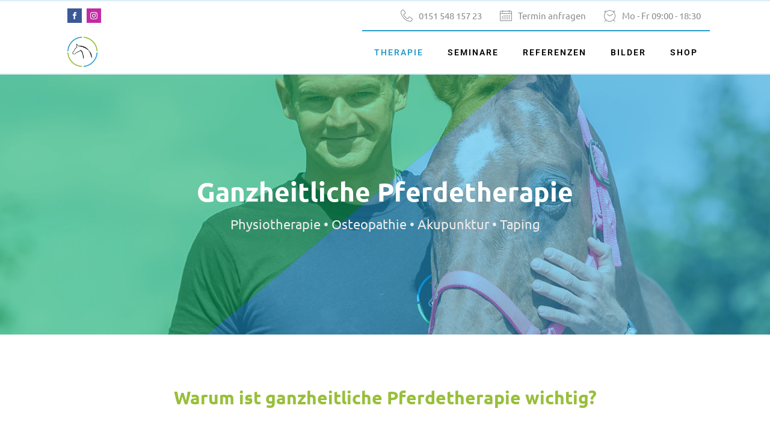

--- FILE ---
content_type: text/html;charset=UTF-8
request_url: https://hundertprozentpferd.de/
body_size: 31617
content:
<!DOCTYPE html>
<html lang="de" prefix="og: https://ogp.me/ns#" >
<head>
<meta charset="UTF-8">
<meta id="swift3-viewport" name="viewport" content="width=device-width, initial-scale=1.0" />
<script>!function(){var e=document.documentElement;1<document.querySelectorAll('meta[name="viewport"]').length&&document.getElementById("swift3-viewport").remove();const t=new MutationObserver((e,t)=>{for(var i of e)if("childList"===i.type)for(var d of i.addedNodes){var r,o,n;""==document.location.hash?("STYLE"===d.nodeName&&"swift/renderfix"===d.getAttribute("media")&&d.setAttribute("media","all"),"LINK"===d.nodeName&&"swift/ccss"===d.getAttribute("rel")&&window.matchMedia(d.media).matches&&d.setAttribute("rel","stylesheet"),"LINK"===d.nodeName&&("swift/preload"===d.getAttribute("rel")?window.matchMedia(d.media).matches&&d.setAttribute("rel","preload"):"preload"===d.getAttribute("rel")&&window.innerWidth<768&&d.getAttribute("as")&&"font"==d.getAttribute("as")&&d.remove())):"LINK"===d.nodeName&&"swift/stylesheet"===d.getAttribute("rel")?d.setAttribute("rel","stylesheet"):"STYLE"===d.nodeName&&"swift/lazystyle"===d.getAttribute("media")&&(d.dataset.media?d.setAttribute("media",d.dataset.media):d.removeAttribute("media")),"IMG"===d.nodeName?(r=d.getAttribute("loading")||"",o=d.getAttribute("width")||"",n=d.getAttribute("height")||"","desktop"==r&&767<window.innerWidth||"mobile"==r&&window.innerWidth<768?d.removeAttribute("loading"):-1!==r.indexOf(["desktop","mobile"])&&d.setAttribute("loading","lazy"),-1!==["1441","541"].indexOf(o)&&""!==n&&(d.setAttribute("width",window.innerWidth),d.setAttribute("height",Math.round(n*window.innerWidth/o)))):"META"==d.nodeName&&d.name&&"viewport"==d.name&&null!==document.getElementById("swift3-viewport")&&document.getElementById("swift3-viewport").remove(),"META"==d.nodeName&&d.httpEquiv&&"swift3-csp"==d.httpEquiv&&(d.httpEquiv="content-security-policy")}});t.observe(e,{childList:!0,subtree:!0})}();</script>

<meta name="viewport" content="width=device-width, initial-scale=1.0">
<!-- WP_HEAD() START -->
<style data-s3style="9ccab2ef">@layer swift3 {{:where([data-s3image]){height: auto}}}</style><script src="https://hundertprozentpferd.de/wp-content/swift-ai/cache/hundertprozentpferd.de/__data/assets/d2a03daa.js" async type="text/javascript"></script><link rel="preload" as="style" href="https://fonts.googleapis.com/css?family=Roboto:300,700,|Roboto:100,200,300,400,500,600,700,800,900" >
<link rel="stylesheet" href="https://fonts.googleapis.com/css?family=Roboto:300,700,|Roboto:100,200,300,400,500,600,700,800,900">
	<style data-s3style="3f2ccfeb">img:is([sizes="auto" i], [sizes^="auto," i]) { contain-intrinsic-size: 3000px 1500px }</style>
	
<!-- Suchmaschinen-Optimierung durch Rank Math PRO - https://rankmath.com/ -->
<title>Ganzheitliche Pferdetherapie | HundertProzentPferd</title>
<meta name="description" content="Langfristige Beschwerdefreiheit für Ihr Pferd! ganzheitliche Pferdetherapie ✓ Physiotherapie für Pferde ✓ Pferdeosteopathie ✓ Sachsen und Badem-Württemberg"/>
<meta name="robots" content="follow, index, max-snippet:-1, max-video-preview:-1, max-image-preview:large"/>
<link rel="canonical" href="https://hundertprozentpferd.de/" />
<meta property="og:locale" content="de_DE" />
<meta property="og:type" content="website" />
<meta property="og:title" content="Ganzheitliche Pferdetherapie | HundertProzentPferd" />
<meta property="og:description" content="Langfristige Beschwerdefreiheit für Ihr Pferd! ganzheitliche Pferdetherapie ✓ Physiotherapie für Pferde ✓ Pferdeosteopathie ✓ Sachsen und Badem-Württemberg" />
<meta property="og:url" content="https://hundertprozentpferd.de/" />
<meta property="og:site_name" content="HundertProzentPferd" />
<meta property="og:updated_time" content="2022-12-19T14:20:37+01:00" />
<meta property="og:image" content="https://hundertprozentpferd.de/wp-content/uploads/2020/07/ganzheitliche-pferdetherapie-osteopath.jpg" />
<meta property="og:image:secure_url" content="https://hundertprozentpferd.de/wp-content/uploads/2020/07/ganzheitliche-pferdetherapie-osteopath.jpg" />
<meta property="og:image:width" content="630" />
<meta property="og:image:height" content="420" />
<meta property="og:image:alt" content="pferdetherapie mit viel Gefühl" />
<meta property="og:image:type" content="image/jpeg" />
<meta property="article:published_time" content="2020-07-14T12:23:34+01:00" />
<meta property="article:modified_time" content="2022-12-19T14:20:37+01:00" />
<meta name="twitter:card" content="summary_large_image" />
<meta name="twitter:title" content="Ganzheitliche Pferdetherapie | HundertProzentPferd" />
<meta name="twitter:description" content="Langfristige Beschwerdefreiheit für Ihr Pferd! ganzheitliche Pferdetherapie ✓ Physiotherapie für Pferde ✓ Pferdeosteopathie ✓ Sachsen und Badem-Württemberg" />
<meta name="twitter:image" content="https://hundertprozentpferd.de/wp-content/uploads/2020/07/ganzheitliche-pferdetherapie-osteopath.jpg" />
<meta name="twitter:label1" content="Verfasst von" />
<meta name="twitter:data1" content="Christian" />
<meta name="twitter:label2" content="Lesedauer" />
<meta name="twitter:data2" content="5 Minuten" />
<script type="application/ld+json" class="rank-math-schema">{"@context":"https://schema.org","@graph":[{"@type":["VeterinaryCare","Organization"],"@id":"https://hundertprozentpferd.de/#organization","name":"HundertProzentPferd","url":"https://hundertprozentpferd.de","logo":{"@type":"ImageObject","@id":"https://hundertprozentpferd.de/#logo","url":"//hundertprozentpferd.de/wp-content/swift-ai/images/wp-content/uploads/2020/07/pferdetherapie-pferdeosteopathie-sachsen-physiotherapie-pferd-logo-png.webp","contentUrl":"//hundertprozentpferd.de/wp-content/swift-ai/images/wp-content/uploads/2020/07/pferdetherapie-pferdeosteopathie-sachsen-physiotherapie-pferd-logo-png.webp","caption":"HundertProzentPferd","inLanguage":"de","width":"99","height":"99"}},{"@type":"WebSite","@id":"https://hundertprozentpferd.de/#website","url":"https://hundertprozentpferd.de","name":"HundertProzentPferd","publisher":{"@id":"https://hundertprozentpferd.de/#organization"},"inLanguage":"de","potentialAction":{"@type":"SearchAction","target":"https://hundertprozentpferd.de/?s={search_term_string}","query-input":"required name=search_term_string"}},{"@type":"ImageObject","@id":"//hundertprozentpferd.de/wp-content/swift-ai/images/wp-content/uploads/2020/07/ganzheitliche-pferdetherapie-osteopath-jpg.webp","url":"//hundertprozentpferd.de/wp-content/swift-ai/images/wp-content/uploads/2020/07/ganzheitliche-pferdetherapie-osteopath-jpg.webp","width":"630","height":"420","caption":"pferdetherapie mit viel Gef\u00fchl","inLanguage":"de"},{"@type":"WebPage","@id":"https://hundertprozentpferd.de/#webpage","url":"https://hundertprozentpferd.de/","name":"Ganzheitliche Pferdetherapie | HundertProzentPferd","datePublished":"2020-07-14T12:23:34+01:00","dateModified":"2022-12-19T14:20:37+01:00","about":{"@id":"https://hundertprozentpferd.de/#organization"},"isPartOf":{"@id":"https://hundertprozentpferd.de/#website"},"primaryImageOfPage":{"@id":"//hundertprozentpferd.de/wp-content/swift-ai/images/wp-content/uploads/2020/07/ganzheitliche-pferdetherapie-osteopath-jpg.webp"},"inLanguage":"de"},{"@type":"Person","@id":"https://hundertprozentpferd.de/#author","name":"Christian","image":{"@type":"ImageObject","@id":"https://secure.gravatar.com/avatar/190c7ad49a6d34e2f411a0cad74daf6c7c403266cc1bd572cd0534161ed50418?s=96&amp;d=mm&amp;r=g","url":"https://secure.gravatar.com/avatar/190c7ad49a6d34e2f411a0cad74daf6c7c403266cc1bd572cd0534161ed50418?s=96&amp;d=mm&amp;r=g","caption":"Christian","inLanguage":"de"},"worksFor":{"@id":"https://hundertprozentpferd.de/#organization"}},{"@type":"Article","headline":"Ganzheitliche Pferdetherapie | HundertProzentPferd","keywords":"pferdetherapie, Pferdeosteopath, Physiotherapie f\u00fcr Pferde","datePublished":"2020-07-14T12:23:34+01:00","dateModified":"2022-12-19T14:20:37+01:00","author":{"@id":"https://hundertprozentpferd.de/#author","name":"Christian"},"publisher":{"@id":"https://hundertprozentpferd.de/#organization"},"description":"Langfristige Beschwerdefreiheit f\u00fcr Ihr Pferd! ganzheitliche Pferdetherapie \u2713 Physiotherapie f\u00fcr Pferde \u2713 Pferdeosteopathie \u2713 Sachsen und Badem-W\u00fcrttemberg","name":"Ganzheitliche Pferdetherapie | HundertProzentPferd","@id":"https://hundertprozentpferd.de/#richSnippet","isPartOf":{"@id":"https://hundertprozentpferd.de/#webpage"},"image":{"@id":"//hundertprozentpferd.de/wp-content/swift-ai/images/wp-content/uploads/2020/07/ganzheitliche-pferdetherapie-osteopath-jpg.webp"},"inLanguage":"de","mainEntityOfPage":{"@id":"https://hundertprozentpferd.de/#webpage"}}]}</script>
<!-- /Rank Math WordPress SEO Plugin -->

<style data-s3style="0d02ac0b">.swift3-fragment{opacity:0!important;}.swift3-fragment-block{display:block;}</style><style id='classic-theme-styles-inline-css' type='text/css' data-s3style='fafe7eb2'>
/*! This file is auto-generated */
.wp-block-button__link{color:#fff;background-color:#32373c;border-radius:9999px;box-shadow:none;text-decoration:none;padding:calc(.667em + 2px) calc(1.333em + 2px);font-size:1.125em}.wp-block-file__button{background:#32373c;color:#fff;text-decoration:none}
</style>
<link rel="stylesheet" href="https://hundertprozentpferd.de/wp-content/swift-ai/cache/hundertprozentpferd.de/__data/assets/d2fb758a.css" id="global-styles-inline-css" />
<link rel='stylesheet' id='oxygen-css' href='https://hundertprozentpferd.de/wp-content/plugins/oxygen/component-framework/oxygen.css?ver=4.9.1' type='text/css' media='all' />
<link rel='stylesheet' id='pafe-extension-style-css' href='https://hundertprozentpferd.de/wp-content/plugins/piotnet-addons-for-elementor-pro/assets/css/minify/extension.min.css?ver=7.1.67' type='text/css' media='all' />
<link rel='stylesheet' id='borlabs-cookie-css' href='https://hundertprozentpferd.de/wp-content/cache/borlabs-cookie/borlabs-cookie_1_de.css?ver=2.2.68-85' type='text/css' media='all' />
<link rel='stylesheet' id='elementor-icons-css' href='https://hundertprozentpferd.de/wp-content/plugins/elementor/assets/lib/eicons/css/elementor-icons.min.css?ver=5.44.0' type='text/css' media='all' />
<link rel='stylesheet' id='elementor-frontend-css' href='https://hundertprozentpferd.de/wp-content/plugins/elementor/assets/css/frontend.min.css?ver=3.33.4' type='text/css' media='all' />
<link rel='stylesheet' id='elementor-post-12-css' href='https://hundertprozentpferd.de/wp-content/uploads/elementor/css/post-12.css?ver=1768968518' type='text/css' media='all' />
<link rel='stylesheet' id='widget-heading-css' href='https://hundertprozentpferd.de/wp-content/plugins/elementor/assets/css/widget-heading.min.css?ver=3.33.4' type='text/css' media='all' />
<link rel='stylesheet' id='widget-image-css' href='https://hundertprozentpferd.de/wp-content/plugins/elementor/assets/css/widget-image.min.css?ver=3.33.4' type='text/css' media='all' />
<link rel='stylesheet' id='widget-testimonial-css' href='https://hundertprozentpferd.de/wp-content/plugins/elementor/assets/css/widget-testimonial.min.css?ver=3.33.4' type='text/css' media='all' />
<link rel='stylesheet' id='widget-star-rating-css' href='https://hundertprozentpferd.de/wp-content/plugins/elementor/assets/css/widget-star-rating.min.css?ver=3.33.4' type='text/css' media='all' />
<link rel='stylesheet' id='widget-menu-anchor-css' href='https://hundertprozentpferd.de/wp-content/plugins/elementor/assets/css/widget-menu-anchor.min.css?ver=3.33.4' type='text/css' media='all' />
<link rel='stylesheet' id='widget-spacer-css' href='https://hundertprozentpferd.de/wp-content/plugins/elementor/assets/css/widget-spacer.min.css?ver=3.33.4' type='text/css' media='all' />
<link rel='stylesheet' id='e-animation-fadeInRight-css' href='https://hundertprozentpferd.de/wp-content/plugins/elementor/assets/lib/animations/styles/fadeInRight.min.css?ver=3.33.4' type='text/css' media='all' />
<link rel='stylesheet' id='widget-icon-box-css' href='https://hundertprozentpferd.de/wp-content/plugins/elementor/assets/css/widget-icon-box.min.css?ver=3.33.4' type='text/css' media='all' />
<link rel='stylesheet' id='elementor-post-29-css' href='https://hundertprozentpferd.de/wp-content/uploads/elementor/css/post-29.css?ver=1768968520' type='text/css' media='all' />
<link rel='stylesheet' id='elementor-gf-local-roboto-css' href='https://hundertprozentpferd.de/wp-content/uploads/elementor/google-fonts/css/roboto.css?ver=1752066870' type='text/css' media='all' />
<link rel='stylesheet' id='elementor-gf-local-robotoslab-css' href='https://hundertprozentpferd.de/wp-content/uploads/elementor/google-fonts/css/robotoslab.css?ver=1752066872' type='text/css' media='all' />
<link rel='stylesheet' id='elementor-gf-local-ubuntu-css' href='https://hundertprozentpferd.de/wp-content/uploads/elementor/google-fonts/css/ubuntu.css?ver=1752066873' type='text/css' media='all' />
<link rel='stylesheet' id='elementor-icons-shared-0-css' href='https://hundertprozentpferd.de/wp-content/plugins/elementor/assets/lib/font-awesome/css/fontawesome.min.css?ver=5.15.3' type='text/css' media='all' />
<link rel='stylesheet' id='elementor-icons-fa-regular-css' href='https://hundertprozentpferd.de/wp-content/plugins/elementor/assets/lib/font-awesome/css/regular.min.css?ver=5.15.3' type='text/css' media='all' />
<script type="swift/javascript" src="" id="mhcookie-compatibility-js" data-src="https://hundertprozentpferd.de/wp-content/plugins/must-have-cookie/assets/js/compatibility.js?ver=24d46c5b"></script>
<script type="swift/javascript" src="" id="jquery-core-js" data-src="https://hundertprozentpferd.de/wp-includes/js/jquery/jquery.min.js?ver=3.7.1"></script>
<script type="swift/javascript" src="" id="pafe-extension-js" data-src="https://hundertprozentpferd.de/wp-content/plugins/piotnet-addons-for-elementor-pro/assets/js/minify/extension.min.js?ver=7.1.67"></script>
<script type="swift/javascript" id="borlabs-cookie-prioritize-js-extra">
/* <![CDATA[ */
var borlabsCookiePrioritized = {"domain":"hundertprozentpferd.de","path":"\/","version":"1","bots":"1","optInJS":{"statistics":{"google-analytics":"[base64]","google-tag-manager":"[base64]"}}};
/* ]]> */
</script>
<script type="swift/javascript" src="" id="borlabs-cookie-prioritize-js" data-src="https://hundertprozentpferd.de/wp-content/plugins/borlabs-cookie/assets/javascript/borlabs-cookie-prioritize.min.js?ver=2.2.68"></script>
<link rel="https://api.w.org/" href="https://hundertprozentpferd.de/wp-json/" /><link rel="alternate" title="JSON" type="application/json" href="https://hundertprozentpferd.de/wp-json/wp/v2/pages/29" />
<link rel="alternate" title="oEmbed (JSON)" type="application/json+oembed" href="https://hundertprozentpferd.de/wp-json/oembed/1.0/embed?url=https%3A%2F%2Fhundertprozentpferd.de%2F" />
<link rel="alternate" title="oEmbed (XML)" type="text/xml+oembed" href="https://hundertprozentpferd.de/wp-json/oembed/1.0/embed?url=https%3A%2F%2Fhundertprozentpferd.de%2F&#038;format=xml" />
<style data-s3style="200506f4">.oxygen-oxy-ou_countdown-oucd_timezone .select2-container--default .select2-selection--single .select2-selection__rendered{color: #fff!important;}</style><meta name="generator" content="Elementor 3.33.4; features: additional_custom_breakpoints; settings: css_print_method-external, google_font-enabled, font_display-auto">
			<style data-s3style="ba2b52e5">
				.e-con.e-parent:nth-of-type(n+4):not(.e-lazyloaded):not(.e-no-lazyload),
				.e-con.e-parent:nth-of-type(n+4):not(.e-lazyloaded):not(.e-no-lazyload) * {
					background-image: none !important;
				}
				@media screen and (max-height: 1024px) {
					.e-con.e-parent:nth-of-type(n+3):not(.e-lazyloaded):not(.e-no-lazyload),
					.e-con.e-parent:nth-of-type(n+3):not(.e-lazyloaded):not(.e-no-lazyload) * {
						background-image: none !important;
					}
				}
				@media screen and (max-height: 640px) {
					.e-con.e-parent:nth-of-type(n+2):not(.e-lazyloaded):not(.e-no-lazyload),
					.e-con.e-parent:nth-of-type(n+2):not(.e-lazyloaded):not(.e-no-lazyload) * {
						background-image: none !important;
					}
				}
			</style>
			<link rel="icon" href="https://hundertprozentpferd.de/wp-content/uploads/2020/07/pferdetherapie-pferdeosteopathie-sachsen-physiotherapie-pferd-logo.png" sizes="32x32" />
<link rel="icon" href="https://hundertprozentpferd.de/wp-content/uploads/2020/07/pferdetherapie-pferdeosteopathie-sachsen-physiotherapie-pferd-logo.png" sizes="192x192" />
<link rel="apple-touch-icon" href="https://hundertprozentpferd.de/wp-content/uploads/2020/07/pferdetherapie-pferdeosteopathie-sachsen-physiotherapie-pferd-logo.png" />
<meta name="msapplication-TileImage" content="https://hundertprozentpferd.de/wp-content/uploads/2020/07/pferdetherapie-pferdeosteopathie-sachsen-physiotherapie-pferd-logo.png" />
<style data-s3style="c35af5fc">.pswp.pafe-lightbox-modal {display: none;}</style><link rel='stylesheet' id='oxygen-styles-css' href='//hundertprozentpferd.de/?xlink=css&#038;ver=6.8.3' type='text/css' media='all' />
<script type="text/javascript">['touchstart', 'mousemove'].forEach(function(e){document.addEventListener(e, function(){document.body.classList.remove('swift-noui')}, {once: true});});</script><!-- END OF WP_HEAD() -->
</head>
<body class="home wp-singular page-template-default page page-id-29 wp-custom-logo wp-theme-oxygen-is-not-a-theme  wp-embed-responsive oxygen-body swift-nojs swift-noui piotnetforms-edit elementor-default elementor-kit-12 elementor-page elementor-page-29" >




						<header data-s3cid="1" id="_header-1-493" class="oxy-header-wrapper oxy-overlay-header oxy-header" ><div data-s3cid="2" id="_header_row-2-493" class="oxy-header-row" ><div data-s3cid="3" class="oxy-header-container"><div data-s3cid="4" id="_header_left-3-493" class="oxy-header-left" ><div data-s3cid="5" id="_social_icons-4-493" class="oxy-social-icons" ><a href='https://www.facebook.com/GanzheitlichePferdetherapieHT' target='_blank' class='oxy-social-icons-facebook'><svg><title>Visit our Facebook</title><use xlink:href='#oxy-social-icons-icon-facebook'></use></svg></a><a href='https://www.instagram.com/100prozentpferd_hendrik_tuerpe/' target='_blank' class='oxy-social-icons-instagram'><svg><title>Visit our Instagram</title><use xlink:href='#oxy-social-icons-icon-instagram'></use></svg></a></div></div><div data-s3cid="6" id="_header_center-5-493" class="oxy-header-center" ></div><div data-s3cid="7" id="_header_right-6-493" class="oxy-header-right" ><div data-s3cid="8" id="div_block-7-493" class="ct-div-block" ><a id="link-123-493" class="ct-link ce_head_div" href="tel:+4915154815723" target="_self"  ><div data-s3cid="9" id="fancy_icon-124-493" class="ct-fancy-icon ce_icons_head" ><svg id="svg-fancy_icon-124-493"><use xlink:href="#Lineariconsicon-phone-handset"></use></svg></div><div data-s3cid="10" id="text_block-125-493" class="ct-text-block ce_head_links" >0151 548 157 23<br></div></a><a id="link-103-493" class="ct-link ce_head_div" href="https://hundertprozentpferd.de/#pferdetherapie-kontaktieren" target="_self"  ><div data-s3cid="11" id="fancy_icon-93-493" class="ct-fancy-icon ce_icons_head" ><svg id="svg-fancy_icon-93-493"><use xlink:href="#Lineariconsicon-calendar-full"></use></svg></div><div data-s3cid="12" id="text_block-122-493" class="ct-text-block ce_head_links" >Termin anfragen</div></a><div data-s3cid="13" id="div_block-134-493" class="ct-div-block ce_head_div" ><div data-s3cid="14" id="fancy_icon-132-493" class="ct-fancy-icon ce_icons_head" ><svg id="svg-fancy_icon-132-493"><use xlink:href="#Lineariconsicon-clock"></use></svg></div><div data-s3cid="15" id="text_block-133-493" class="ct-text-block ce_head_links" >Mo - Fr 09:00 - 18:30</div></div></div></div></div></div><div data-s3cid="16" id="_header_row-10-493" class="oxy-header-row" ><div data-s3cid="17" class="oxy-header-container"><div data-s3cid="18" id="_header_left-11-493" class="oxy-header-left" ><a id="link-12-493" class="ct-link" href="/" target="_self"  ><img id="image-13-493" alt="ganzheitliche Pferdetherapie Sachsen Logo" src="//hundertprozentpferd.de/wp-content/swift-ai/images/wp-content/uploads/2020/07/pferdetherapie-pferdeosteopathie-sachsen-physiotherapie-pferd-logo-png.webp" class="ct-image" data-s3image="09368a96/0" loading="lazy" fetchpriority="low" /></a></div><div data-s3cid="19" id="_header_center-14-493" class="oxy-header-center" ></div><div data-s3cid="20" id="_header_right-15-493" class="oxy-header-right" ><nav id="_nav_menu-16-493" class="oxy-nav-menu oxy-nav-menu-dropdowns oxy-nav-menu-dropdown-arrow" ><div data-s3cid='21' class='oxy-menu-toggle'><div data-s3cid='22' class='oxy-nav-menu-hamburger-wrap'><div data-s3cid='23' class='oxy-nav-menu-hamburger'><div data-s3cid='24' class='oxy-nav-menu-hamburger-line'></div><div data-s3cid='25' class='oxy-nav-menu-hamburger-line'></div><div data-s3cid='26' class='oxy-nav-menu-hamburger-line'></div></div></div></div><div data-s3cid="27" class="menu-hauptmenue-container"><ul id="menu-hauptmenue" class="oxy-nav-menu-list"><li id="menu-item-109" class="menu-item menu-item-type-post_type menu-item-object-page menu-item-home current-menu-item page_item page-item-29 current_page_item menu-item-109"><a href="https://hundertprozentpferd.de/" aria-current="page">Therapie</a></li>
<li id="menu-item-278" class="menu-item menu-item-type-post_type menu-item-object-page menu-item-278"><a href="https://hundertprozentpferd.de/seminare/">Seminare</a></li>
<li id="menu-item-171" class="menu-item menu-item-type-post_type menu-item-object-page menu-item-171"><a href="https://hundertprozentpferd.de/referenzen/">Referenzen</a></li>
<li id="menu-item-297" class="menu-item menu-item-type-post_type menu-item-object-page menu-item-297"><a href="https://hundertprozentpferd.de/social-media/">Bilder</a></li>
<li id="menu-item-696" class="menu-item menu-item-type-post_type menu-item-object-page menu-item-696"><a href="https://hundertprozentpferd.de/shop/">Shop</a></li>
</ul></div></nav></div></div></div></header>
		<section data-s3cid="28" id="section-84-493" class=" ct-section" ><div data-s3cid="29" class="ct-section-inner-wrap"><div data-s3cid='30' id='inner_content-90-493' class='ct-inner-content'>		<div data-s3cid="31" data-elementor-type="wp-page" data-elementor-id="29" class="elementor elementor-29">
						<section data-s3cid="32" class="elementor-section elementor-top-section elementor-element elementor-element-810da3e elementor-section-height-min-height elementor-section-boxed elementor-section-height-default elementor-section-items-middle" data-id="810da3e" data-element_type="section" data-settings="{&quot;background_background&quot;:&quot;classic&quot;}">
						<div data-s3cid="33" class="elementor-container elementor-column-gap-default">
					<div data-s3cid="34" class="elementor-column elementor-col-100 elementor-top-column elementor-element elementor-element-bdfbdfd" data-id="bdfbdfd" data-element_type="column">
			<div data-s3cid="35" class="elementor-widget-wrap elementor-element-populated">
						<div data-s3cid="36" class="elementor-element elementor-element-93b4c6e elementor-widget elementor-widget-heading" data-id="93b4c6e" data-element_type="widget" data-widget_type="heading.default">
				<div data-s3cid="37" class="elementor-widget-container">
					<h1 class="elementor-heading-title elementor-size-xl">Ganzheitliche Pferdetherapie</h1>				</div>
				</div>
				<div data-s3cid="38" class="elementor-element elementor-element-c9d9e07 no-head elementor-widget elementor-widget-heading" data-id="c9d9e07" data-element_type="widget" data-widget_type="heading.default">
				<div data-s3cid="39" class="elementor-widget-container">
					<h2 class="elementor-heading-title elementor-size-medium">Physiotherapie • Osteopathie • Akupunktur • Taping</h2>				</div>
				</div>
					</div>
		</div>
					</div>
		</section>
				<section data-s3cid="40" class="elementor-section elementor-top-section elementor-element elementor-element-e20abb6 elementor-section-boxed elementor-section-height-default elementor-section-height-default" data-id="e20abb6" data-element_type="section">
						<div data-s3cid="41" class="elementor-container elementor-column-gap-default">
					<div data-s3cid="42" class="elementor-column elementor-col-100 elementor-top-column elementor-element elementor-element-ecd7f4d" data-id="ecd7f4d" data-element_type="column">
			<div data-s3cid="43" class="elementor-widget-wrap elementor-element-populated">
						<div data-s3cid="44" class="elementor-element elementor-element-228858d elementor-widget elementor-widget-heading" data-id="228858d" data-element_type="widget" data-widget_type="heading.default">
				<div data-s3cid="45" class="elementor-widget-container">
					<h2 class="elementor-heading-title elementor-size-default">Warum ist ganzheitliche Pferdetherapie wichtig?</h2>				</div>
				</div>
				<section data-s3cid="46" class="elementor-section elementor-inner-section elementor-element elementor-element-9a81f6a elementor-section-content-middle elementor-section-boxed elementor-section-height-default elementor-section-height-default" data-id="9a81f6a" data-element_type="section">
						<div data-s3cid="47" class="elementor-container elementor-column-gap-default">
					<div data-s3cid="48" class="elementor-column elementor-col-50 elementor-inner-column elementor-element elementor-element-35e00fa" data-id="35e00fa" data-element_type="column">
			<div data-s3cid="49" class="elementor-widget-wrap elementor-element-populated">
						<div data-s3cid="50" class="elementor-element elementor-element-9ca9c31 elementor-widget elementor-widget-text-editor" data-id="9ca9c31" data-element_type="widget" data-widget_type="text-editor.default">
				<div data-s3cid="51" class="elementor-widget-container">
									<p>Unsere Pferde sind von Natur aus nicht darauf ausgelegt, Lasten zu tragen. Ein Reiter ist für das Pferd folglich unnatürlich. Die ganzheitliche Pferdetherapie wirkt dem gegen, denn ...</p>
<p><span style="color: #98bf3b;">Fehlerhafte Belastung führt zu Schäden.</span><br>Die von der Natur nicht vorgesehene Belastung muss das Pferd ausgleichen. Die Kompensationsmechanismen sind allerdings nicht unerschöpflich. Irgendwann ist die Belastungsgrenze erreicht, ab welcher das Pferd Folgeschäden davon trägt.</p>
<ul>
<li>Schmerzen</li>
<li>Druckstellen</li>
<li>langfristiger Muskelabbau</li>
</ul>								</div>
				</div>
					</div>
		</div>
				<div data-s3cid="52" class="elementor-column elementor-col-50 elementor-inner-column elementor-element elementor-element-7f91e43" data-id="7f91e43" data-element_type="column">
			<div data-s3cid="53" class="elementor-widget-wrap elementor-element-populated">
						<div data-s3cid="54" class="elementor-element elementor-element-2f7667a elementor-widget elementor-widget-image" data-id="2f7667a" data-element_type="widget" data-widget_type="image.default">
				<div data-s3cid="55" class="elementor-widget-container">
												<figure class="wp-caption">
										<img fetchpriority="low" decoding="async" width="872" height="514" src="//hundertprozentpferd.de/wp-content/swift-ai/images/wp-content/uploads/2020/07/pferdetherapie-r%C3%BCcken-schmerzen-jpg.webp" class="attachment-large size-large wp-image-41" alt="ganzheitliche Pferdetherapie am Rücken" srcset="//hundertprozentpferd.de/wp-content/swift-ai/images/wp-content/uploads/2020/07/pferdetherapie-r%C3%BCcken-schmerzen-jpg.webp 872w, //hundertprozentpferd.de/wp-content/swift-ai/images/wp-content/uploads/2020/07/pferdetherapie-r%C3%BCcken-schmerzen-300x177-jpg.webp 300w, //hundertprozentpferd.de/wp-content/swift-ai/images/wp-content/uploads/2020/07/pferdetherapie-r%C3%BCcken-schmerzen-768x453-jpg.webp 768w, //hundertprozentpferd.de/wp-content/swift-ai/images/wp-content/uploads/2020/07/pferdetherapie-r%C3%BCcken-schmerzen-20x12-jpg.webp 20w" sizes="(max-width: 872px) 100vw, 872px" data-s3image="f5fe7a4f/0" loading="lazy" />											<figcaption class="widget-image-caption wp-caption-text">Pferdetherapeut Hendrik bei der Arbeit am Pferd</figcaption>
										</figure>
									</div>
				</div>
					</div>
		</div>
					</div>
		</section>
					</div>
		</div>
					</div>
		</section>
				<section data-s3cid="56" class="elementor-section elementor-top-section elementor-element elementor-element-6e0a177 elementor-section-boxed elementor-section-height-default elementor-section-height-default" data-id="6e0a177" data-element_type="section">
						<div data-s3cid="57" class="elementor-container elementor-column-gap-default">
					<div data-s3cid="58" class="elementor-column elementor-col-100 elementor-top-column elementor-element elementor-element-ab479b6" data-id="ab479b6" data-element_type="column">
			<div data-s3cid="59" class="elementor-widget-wrap elementor-element-populated">
						<div data-s3cid="60" class="elementor-element elementor-element-6d0cb75 elementor-widget elementor-widget-heading" data-id="6d0cb75" data-element_type="widget" data-widget_type="heading.default">
				<div data-s3cid="61" class="elementor-widget-container">
					<h2 class="elementor-heading-title elementor-size-default">Welche Probleme kann Pferdetherapie lösen?</h2>				</div>
				</div>
				<section data-s3cid="62" class="elementor-section elementor-inner-section elementor-element elementor-element-3562e9e elementor-section-content-middle elementor-section-boxed elementor-section-height-default elementor-section-height-default" data-id="3562e9e" data-element_type="section">
						<div data-s3cid="63" class="elementor-container elementor-column-gap-default">
					<div data-s3cid="64" class="elementor-column elementor-col-50 elementor-inner-column elementor-element elementor-element-84c573b" data-id="84c573b" data-element_type="column">
			<div data-s3cid="65" class="elementor-widget-wrap elementor-element-populated">
						<div data-s3cid="66" class="elementor-element elementor-element-a8338e0 elementor-widget elementor-widget-image" data-id="a8338e0" data-element_type="widget" data-widget_type="image.default">
				<div data-s3cid="67" class="elementor-widget-container">
												<figure class="wp-caption">
										<img decoding="async" width="872" height="514" src="//hundertprozentpferd.de/wp-content/swift-ai/images/wp-content/uploads/2020/07/pferdetherapie-l%C3%A4sionskreislauf-png.webp" class="attachment-large size-large wp-image-42" alt="pferdetherapeut setzt am Läsionskreislauf an" srcset="//hundertprozentpferd.de/wp-content/swift-ai/images/wp-content/uploads/2020/07/pferdetherapie-l%C3%A4sionskreislauf-png.webp 872w, //hundertprozentpferd.de/wp-content/swift-ai/images/wp-content/uploads/2020/07/pferdetherapie-l%C3%A4sionskreislauf-300x177-png.webp 300w, //hundertprozentpferd.de/wp-content/swift-ai/images/wp-content/uploads/2020/07/pferdetherapie-l%C3%A4sionskreislauf-768x453-png.webp 768w, //hundertprozentpferd.de/wp-content/swift-ai/images/wp-content/uploads/2020/07/pferdetherapie-l%C3%A4sionskreislauf-20x12-png.webp 20w" sizes="(max-width: 872px) 100vw, 872px" data-s3image="fac0d9f4/0" loading="lazy" fetchpriority="low" />											<figcaption class="widget-image-caption wp-caption-text"></figcaption>
										</figure>
									</div>
				</div>
					</div>
		</div>
				<div data-s3cid="68" class="elementor-column elementor-col-50 elementor-inner-column elementor-element elementor-element-228bf25" data-id="228bf25" data-element_type="column">
			<div data-s3cid="69" class="elementor-widget-wrap elementor-element-populated">
						<div data-s3cid="70" class="elementor-element elementor-element-47b226e elementor-widget elementor-widget-heading" data-id="47b226e" data-element_type="widget" data-widget_type="heading.default">
				<div data-s3cid="71" class="elementor-widget-container">
					<h3 class="elementor-heading-title elementor-size-medium">Der Läsionskreislauf</h3>				</div>
				</div>
				<div data-s3cid="72" class="elementor-element elementor-element-8954607 elementor-widget elementor-widget-text-editor" data-id="8954607" data-element_type="widget" data-widget_type="text-editor.default">
				<div data-s3cid="73" class="elementor-widget-container">
									<p>Das Pferd drückt den Rücken weg, quittiert Schenkeldruck mit Ohrenanlegen oder Schweifschlagen. Es zittert, tritt verkürzt oder kann die Bewegung nicht im normalen Maß ausführen, es nimmt den Zügel nicht an oder geht dagegen.</p><p>Tritt auch nur einer der genannten Symptome auf, sollte ein <b>Pferdetherapeut zu Rate gezogen werden</b>.</p>								</div>
				</div>
					</div>
		</div>
					</div>
		</section>
					</div>
		</div>
					</div>
		</section>
				<section data-s3cid="74" class="elementor-section elementor-top-section elementor-element elementor-element-0e4410f elementor-section-boxed elementor-section-height-default elementor-section-height-default" data-id="0e4410f" data-element_type="section">
						<div data-s3cid="75" class="elementor-container elementor-column-gap-default">
					<div data-s3cid="76" class="elementor-column elementor-col-100 elementor-top-column elementor-element elementor-element-b3e6638" data-id="b3e6638" data-element_type="column">
			<div data-s3cid="77" class="elementor-widget-wrap elementor-element-populated">
						<div data-s3cid="78" class="elementor-element elementor-element-de5d0ec elementor-widget elementor-widget-heading" data-id="de5d0ec" data-element_type="widget" data-widget_type="heading.default">
				<div data-s3cid="79" class="elementor-widget-container">
					<h2 class="elementor-heading-title elementor-size-default">Was passiert während der Pferdetherapie?</h2>				</div>
				</div>
				<section data-s3cid="80" class="elementor-section elementor-inner-section elementor-element elementor-element-87a497d elementor-section-content-middle elementor-section-boxed elementor-section-height-default elementor-section-height-default" data-id="87a497d" data-element_type="section">
						<div data-s3cid="81" class="elementor-container elementor-column-gap-default">
					<div data-s3cid="82" class="elementor-column elementor-col-50 elementor-inner-column elementor-element elementor-element-81bc7bb" data-id="81bc7bb" data-element_type="column">
			<div data-s3cid="83" class="elementor-widget-wrap elementor-element-populated">
						<div data-s3cid="84" class="elementor-element elementor-element-0d0fb01 elementor-widget elementor-widget-text-editor" data-id="0d0fb01" data-element_type="widget" data-widget_type="text-editor.default">
				<div data-s3cid="85" class="elementor-widget-container">
									<p>Durch die physiologische Therapie werden Muskeln, Sehnen &amp; Bänder behandelt, massiert und gedehnt. Die <b>Pferdeosteopathie ist ein Behandlungskonzept</b>, das Mithilfe von passiven Durchbewegungen Blockaden löst und dem Körper den vollen Bewegungsumfang aufzeigt. Dabei werden nicht die Symptome, sondern die Ursache behandelt. Sehr schnell werden Sie eine Veränderung beim Reiten und im Umgang mit Ihrem Pferd bemerken.</p><p>Ihr Pferd wird anschließend wieder langfristig leistungsfähig und leistungswillig sein, sodass ihm und Ihnen die tägliche gemeinsame Arbeit wieder Freude bereitet.</p><p>Während der Pferdetherapie setzen wir den Anstoß, Ihnen Ihre <b>100% Pferd</b> zurückzugeben.</p>								</div>
				</div>
					</div>
		</div>
				<div data-s3cid="86" class="elementor-column elementor-col-50 elementor-inner-column elementor-element elementor-element-67ba95d" data-id="67ba95d" data-element_type="column">
			<div data-s3cid="87" class="elementor-widget-wrap elementor-element-populated">
						<div data-s3cid="88" class="elementor-element elementor-element-a76c659 elementor-widget elementor-widget-image" data-id="a76c659" data-element_type="widget" data-widget_type="image.default">
				<div data-s3cid="89" class="elementor-widget-container">
												<figure class="wp-caption">
										<img decoding="async" width="872" height="514" src="//hundertprozentpferd.de/wp-content/swift-ai/images/wp-content/uploads/2020/07/ganzheitliche-pferdetherapie-bein-jpg.webp" class="attachment-large size-large wp-image-44" alt="physiotherapie pferd am bein" srcset="//hundertprozentpferd.de/wp-content/swift-ai/images/wp-content/uploads/2020/07/ganzheitliche-pferdetherapie-bein-jpg.webp 872w, //hundertprozentpferd.de/wp-content/swift-ai/images/wp-content/uploads/2020/07/ganzheitliche-pferdetherapie-bein-300x177-jpg.webp 300w, //hundertprozentpferd.de/wp-content/swift-ai/images/wp-content/uploads/2020/07/ganzheitliche-pferdetherapie-bein-768x453-jpg.webp 768w, //hundertprozentpferd.de/wp-content/swift-ai/images/wp-content/uploads/2020/07/ganzheitliche-pferdetherapie-bein-20x12-jpg.webp 20w" sizes="(max-width: 872px) 100vw, 872px" data-s3image="d2feac8f/0" loading="lazy" fetchpriority="low" />											<figcaption class="widget-image-caption wp-caption-text">Pferdetherapie am Bein</figcaption>
										</figure>
									</div>
				</div>
					</div>
		</div>
					</div>
		</section>
					</div>
		</div>
					</div>
		</section>
				<section data-s3cid="90" class="elementor-section elementor-top-section elementor-element elementor-element-3af5cfd elementor-section-boxed elementor-section-height-default elementor-section-height-default" data-id="3af5cfd" data-element_type="section" data-settings="{&quot;background_background&quot;:&quot;classic&quot;}">
						<div data-s3cid="91" class="elementor-container elementor-column-gap-default">
					<div data-s3cid="92" class="elementor-column elementor-col-100 elementor-top-column elementor-element elementor-element-6044ab9" data-id="6044ab9" data-element_type="column">
			<div data-s3cid="93" class="elementor-widget-wrap elementor-element-populated">
						<div data-s3cid="94" class="elementor-element elementor-element-5edd0e0 elementor-widget elementor-widget-heading" data-id="5edd0e0" data-element_type="widget" data-widget_type="heading.default">
				<div data-s3cid="95" class="elementor-widget-container">
					<h2 class="elementor-heading-title elementor-size-default">Ihr Pferdetherapeut Hendrik</h2>				</div>
				</div>
				<div data-s3cid="96" class="elementor-element elementor-element-5c06a53 elementor-widget elementor-widget-text-editor" data-id="5c06a53" data-element_type="widget" data-widget_type="text-editor.default">
				<div data-s3cid="97" class="elementor-widget-container">
									<p>geprüft in</p>								</div>
				</div>
				<div data-s3cid="98" class="elementor-element elementor-element-7581578 elementor-widget elementor-widget-heading" data-id="7581578" data-element_type="widget" data-widget_type="heading.default">
				<div data-s3cid="99" class="elementor-widget-container">
					<h3 class="elementor-heading-title elementor-size-small">Physiotherapie für Pferde<br>
Pferdeosteopathie</h3>				</div>
				</div>
				<section data-s3cid="100" class="elementor-section elementor-inner-section elementor-element elementor-element-b61e1d1 elementor-section-content-top elementor-section-boxed elementor-section-height-default elementor-section-height-default" data-id="b61e1d1" data-element_type="section">
						<div data-s3cid="101" class="elementor-container elementor-column-gap-default">
					<div data-s3cid="102" class="elementor-column elementor-col-33 elementor-inner-column elementor-element elementor-element-8957234" data-id="8957234" data-element_type="column">
			<div data-s3cid="103" class="elementor-widget-wrap elementor-element-populated">
						<div data-s3cid="104" class="elementor-element elementor-element-a13d7bd elementor-widget elementor-widget-image" data-id="a13d7bd" data-element_type="widget" data-widget_type="image.default">
				<div data-s3cid="105" class="elementor-widget-container">
															<img loading="lazy" decoding="async" width="630" height="420" src="//hundertprozentpferd.de/wp-content/swift-ai/images/wp-content/uploads/2020/07/physiotherapie-pferde-osteopath-hendrik-jpg.webp" class="attachment-full size-full wp-image-49" alt="pferdeosteopathie sachsen mit Hendrik" srcset="//hundertprozentpferd.de/wp-content/swift-ai/images/wp-content/uploads/2020/07/physiotherapie-pferde-osteopath-hendrik-jpg.webp 630w, //hundertprozentpferd.de/wp-content/swift-ai/images/wp-content/uploads/2020/07/physiotherapie-pferde-osteopath-hendrik-300x200-jpg.webp 300w, //hundertprozentpferd.de/wp-content/swift-ai/images/wp-content/uploads/2020/07/physiotherapie-pferde-osteopath-hendrik-20x13-jpg.webp 20w" sizes="(max-width: 630px) 100vw, 630px" data-s3image="db23459e/0" fetchpriority="low" />															</div>
				</div>
				<div data-s3cid="106" class="elementor-element elementor-element-008eae2 elementor-widget elementor-widget-text-editor" data-id="008eae2" data-element_type="widget" data-widget_type="text-editor.default">
				<div data-s3cid="107" class="elementor-widget-container">
									<p>Als geprüfter <b>Physiotherapeut für Pferde</b> und <b>Pferdeosteopath </b>erarbeite ich gemeinsam mit Ihnen ein ganzheitliches Behandlungskonzept.</p><p>Mein Ziel für Ihr Pferd ist langfristige Beschwerdefreiheit - eben 100% Pferd</p>								</div>
				</div>
					</div>
		</div>
				<div data-s3cid="108" class="elementor-column elementor-col-33 elementor-inner-column elementor-element elementor-element-ef0ab62" data-id="ef0ab62" data-element_type="column">
			<div data-s3cid="109" class="elementor-widget-wrap elementor-element-populated">
						<div data-s3cid="110" class="elementor-element elementor-element-f607215 elementor-widget elementor-widget-image" data-id="f607215" data-element_type="widget" data-widget_type="image.default">
				<div data-s3cid="111" class="elementor-widget-container">
															<img loading="lazy" decoding="async" width="630" height="420" src="//hundertprozentpferd.de/wp-content/swift-ai/images/wp-content/uploads/2020/07/ganzheitliche-pferdetherapie-osteopath-jpg.webp" class="attachment-full size-full wp-image-50" alt="pferdetherapie mit viel Gefühl" srcset="//hundertprozentpferd.de/wp-content/swift-ai/images/wp-content/uploads/2020/07/ganzheitliche-pferdetherapie-osteopath-jpg.webp 630w, //hundertprozentpferd.de/wp-content/swift-ai/images/wp-content/uploads/2020/07/ganzheitliche-pferdetherapie-osteopath-300x200-jpg.webp 300w, //hundertprozentpferd.de/wp-content/swift-ai/images/wp-content/uploads/2020/07/ganzheitliche-pferdetherapie-osteopath-20x13-jpg.webp 20w" sizes="(max-width: 630px) 100vw, 630px" data-s3image="ed1ccece/0" fetchpriority="low" />															</div>
				</div>
				<div data-s3cid="112" class="elementor-element elementor-element-e9ba670 elementor-widget elementor-widget-text-editor" data-id="e9ba670" data-element_type="widget" data-widget_type="text-editor.default">
				<div data-s3cid="113" class="elementor-widget-container">
									<p>Dank meiner Ausbildung als Pferdewirt in Zucht und Haltung kenne ich mich in sämtlichen Bereichen rund um das Pferd aus. Daher kann ich Ihnen während der <b>ganzheitlichen Pferdetherapie</b> zahlreiche Tipps geben.</p>								</div>
				</div>
					</div>
		</div>
				<div data-s3cid="114" class="elementor-column elementor-col-33 elementor-inner-column elementor-element elementor-element-a5e2093" data-id="a5e2093" data-element_type="column">
			<div data-s3cid="115" class="elementor-widget-wrap elementor-element-populated">
						<div data-s3cid="116" class="elementor-element elementor-element-644208b elementor-widget elementor-widget-image" data-id="644208b" data-element_type="widget" data-widget_type="image.default">
				<div data-s3cid="117" class="elementor-widget-container">
															<img loading="lazy" decoding="async" width="630" height="420" src="//hundertprozentpferd.de/wp-content/swift-ai/images/wp-content/uploads/2020/07/pferde-osteopath-sachsen-hendrik-jpg.webp" class="attachment-large size-large wp-image-51" alt="Physiotherapie für Pferd am Huf" srcset="//hundertprozentpferd.de/wp-content/swift-ai/images/wp-content/uploads/2020/07/pferde-osteopath-sachsen-hendrik-jpg.webp 630w, //hundertprozentpferd.de/wp-content/swift-ai/images/wp-content/uploads/2020/07/pferde-osteopath-sachsen-hendrik-300x200-jpg.webp 300w, //hundertprozentpferd.de/wp-content/swift-ai/images/wp-content/uploads/2020/07/pferde-osteopath-sachsen-hendrik-20x13-jpg.webp 20w" sizes="(max-width: 630px) 100vw, 630px" data-s3image="6270868d/0" fetchpriority="low" />															</div>
				</div>
				<div data-s3cid="118" class="elementor-element elementor-element-954666e elementor-widget elementor-widget-text-editor" data-id="954666e" data-element_type="widget" data-widget_type="text-editor.default">
				<div data-s3cid="119" class="elementor-widget-container">
									<p>Da ich selbst Pferde habe und täglich mit diesen arbeite, ist ein respekt- und vertrauensvoller Umgang mit Pferden Grundlage meiner Arbeit als <b>Pferdetherapeut</b>.</p>								</div>
				</div>
					</div>
		</div>
					</div>
		</section>
					</div>
		</div>
					</div>
		</section>
				<section data-s3cid="120" class="elementor-section elementor-top-section elementor-element elementor-element-de837cb elementor-section-boxed elementor-section-height-default elementor-section-height-default" data-id="de837cb" data-element_type="section">
						<div data-s3cid="121" class="elementor-container elementor-column-gap-default">
					<div data-s3cid="122" class="elementor-column elementor-col-100 elementor-top-column elementor-element elementor-element-e9309dc" data-id="e9309dc" data-element_type="column">
			<div data-s3cid="123" class="elementor-widget-wrap elementor-element-populated">
						<div data-s3cid="124" class="elementor-element elementor-element-8078bb6 elementor-widget elementor-widget-heading" data-id="8078bb6" data-element_type="widget" data-widget_type="heading.default">
				<div data-s3cid="125" class="elementor-widget-container">
					<h2 class="elementor-heading-title elementor-size-default">Ganzheitliche Pferdetherapie: Ihr Nutzen</h2>				</div>
				</div>
				<section data-s3cid="126" class="elementor-section elementor-inner-section elementor-element elementor-element-7272083 elementor-section-content-middle elementor-section-boxed elementor-section-height-default elementor-section-height-default" data-id="7272083" data-element_type="section">
						<div data-s3cid="127" class="elementor-container elementor-column-gap-default">
					<div data-s3cid="128" class="elementor-column elementor-col-50 elementor-inner-column elementor-element elementor-element-a23f00a" data-id="a23f00a" data-element_type="column">
			<div data-s3cid="129" class="elementor-widget-wrap elementor-element-populated">
						<div data-s3cid="130" class="elementor-element elementor-element-d59a870 elementor-widget elementor-widget-image" data-id="d59a870" data-element_type="widget" data-widget_type="image.default">
				<div data-s3cid="131" class="elementor-widget-container">
															<img loading="lazy" decoding="async" width="872" height="514" src="//hundertprozentpferd.de/wp-content/swift-ai/images/wp-content/uploads/2020/07/physiotherapie-pferde-hinterbein-jpg.webp" class="attachment-full size-full wp-image-52" alt="ganzheitliche Pferdetherapie - auch das Hinterbein" srcset="//hundertprozentpferd.de/wp-content/swift-ai/images/wp-content/uploads/2020/07/physiotherapie-pferde-hinterbein-jpg.webp 872w, //hundertprozentpferd.de/wp-content/swift-ai/images/wp-content/uploads/2020/07/physiotherapie-pferde-hinterbein-300x177-jpg.webp 300w, //hundertprozentpferd.de/wp-content/swift-ai/images/wp-content/uploads/2020/07/physiotherapie-pferde-hinterbein-768x453-jpg.webp 768w, //hundertprozentpferd.de/wp-content/swift-ai/images/wp-content/uploads/2020/07/physiotherapie-pferde-hinterbein-20x12-jpg.webp 20w" sizes="(max-width: 872px) 100vw, 872px" data-s3image="7c84a5ea/0" fetchpriority="low" />															</div>
				</div>
					</div>
		</div>
				<div data-s3cid="132" class="elementor-column elementor-col-50 elementor-inner-column elementor-element elementor-element-bb309be" data-id="bb309be" data-element_type="column">
			<div data-s3cid="133" class="elementor-widget-wrap elementor-element-populated">
						<div data-s3cid="134" class="elementor-element elementor-element-ea3d767 elementor-widget elementor-widget-text-editor" data-id="ea3d767" data-element_type="widget" data-widget_type="text-editor.default">
				<div data-s3cid="135" class="elementor-widget-container">
									<p>Abgestimmt auf den Allgemeinzustand Ihres Pferdes wende ich folgende Behandlungsmöglichkeiten an:</p><ul><li>Physiotherapie für Pferde</li><li>Pferdeosteophatie</li><li>Lasertherapie</li><li>Kinesio Taping</li><li>Akupunktur</li><li>Magnetfeldtherapie</li></ul><div> </div><p>Weiterhin unterstütze ich Sie gerne in folgenden Bereichen:</p><ul><li>Betreuungsarbeit rund um Ihr Pferd</li><li>Tipps für die tägliche Trainingsarbeit und "Hausaufgaben" für den Besitzer</li><li>Fütterungsempfehlungen</li></ul><div> </div><div>In Summe sorgen die Maßnahmen dafür, Ihnen als Reiter wieder 100% Pferd zu geben. Genauso fühlt sich Ihr Pferd wieder zu 100% wohl. Eine Win-Win Situation.</div>								</div>
				</div>
					</div>
		</div>
					</div>
		</section>
					</div>
		</div>
					</div>
		</section>
				<section data-s3cid="136" class="elementor-section elementor-top-section elementor-element elementor-element-402a8ef elementor-section-boxed elementor-section-height-default elementor-section-height-default" data-id="402a8ef" data-element_type="section">
						<div data-s3cid="137" class="elementor-container elementor-column-gap-default">
					<div data-s3cid="138" class="elementor-column elementor-col-100 elementor-top-column elementor-element elementor-element-f961748" data-id="f961748" data-element_type="column">
			<div data-s3cid="139" class="elementor-widget-wrap elementor-element-populated">
						<div data-s3cid="140" class="elementor-element elementor-element-5236e98 elementor-widget elementor-widget-heading" data-id="5236e98" data-element_type="widget" data-widget_type="heading.default">
				<div data-s3cid="141" class="elementor-widget-container">
					<h2 class="elementor-heading-title elementor-size-default">Das sagen meine Kunden</h2>				</div>
				</div>
				<section data-s3cid="142" class="elementor-section elementor-inner-section elementor-element elementor-element-66bd5a3 elementor-section-boxed elementor-section-height-default elementor-section-height-default" data-id="66bd5a3" data-element_type="section">
						<div data-s3cid="143" class="elementor-container elementor-column-gap-default">
					<div data-s3cid="144" class="elementor-column elementor-col-100 elementor-inner-column elementor-element elementor-element-ce0f9f1" data-id="ce0f9f1" data-element_type="column" data-settings="{&quot;background_background&quot;:&quot;classic&quot;}">
			<div data-s3cid="145" class="elementor-widget-wrap elementor-element-populated">
						<div data-s3cid="146" class="elementor-element elementor-element-e1ce217 elementor-widget elementor-widget-testimonial" data-id="e1ce217" data-element_type="widget" data-widget_type="testimonial.default">
				<div data-s3cid="147" class="elementor-widget-container">
							<div data-s3cid="148" class="elementor-testimonial-wrapper">
							<div data-s3cid="149" class="elementor-testimonial-content"><p>Hendrik war das 1.Mal bei uns.</p><p>Und ich bin sowas von begeistert, vor allem aber mein Pferd.
</p><p>Bereits nach dem 3. Tag ist mein Pferd sowas von locker es kommt mir fast schon so vor als hätte ich ein anderes Pferd da stehen. Richtig toll.
</p><p>Er ist super nett, kompetent und sehr hilfsbereit. Wir freuen uns schon auf das nächste Mal.</p></div>
			
						<div data-s3cid="150" class="elementor-testimonial-meta">
				<div data-s3cid="151" class="elementor-testimonial-meta-inner">
					
										<div data-s3cid="152" class="elementor-testimonial-details">
														<a class="elementor-testimonial-name" href="https://www.facebook.com/patricia.scarlett/posts/1756496134417009:0" target="_blank" rel="nofollow noopener">Patricia</a>
																			</div>
									</div>
			</div>
					</div>
						</div>
				</div>
				<div data-s3cid="153" class="elementor-element elementor-element-011d4e5 elementor-star-rating--align-center elementor--star-style-star_fontawesome elementor-widget elementor-widget-star-rating" data-id="011d4e5" data-element_type="widget" data-widget_type="star-rating.default">
				<div data-s3cid="154" class="elementor-widget-container">
							<div data-s3cid="155" class="elementor-star-rating__wrapper">
						<div data-s3cid="156" class="elementor-star-rating" itemtype="http://schema.org/Rating" itemscope="" itemprop="reviewRating">
				<i class="elementor-star-full" aria-hidden="true">&#xE934;</i><i class="elementor-star-full" aria-hidden="true">&#xE934;</i><i class="elementor-star-full" aria-hidden="true">&#xE934;</i><i class="elementor-star-full" aria-hidden="true">&#xE934;</i><i class="elementor-star-full" aria-hidden="true">&#xE934;</i>				<span itemprop="ratingValue" class="elementor-screen-only">Bewertet mit 5 von 5</span>
			</div>
		</div>
						</div>
				</div>
					</div>
		</div>
					</div>
		</section>
				<section data-s3cid="157" class="elementor-section elementor-inner-section elementor-element elementor-element-12171a6 elementor-section-boxed elementor-section-height-default elementor-section-height-default" data-id="12171a6" data-element_type="section">
						<div data-s3cid="158" class="elementor-container elementor-column-gap-default">
					<div data-s3cid="159" class="elementor-column elementor-col-100 elementor-inner-column elementor-element elementor-element-edc752c" data-id="edc752c" data-element_type="column" data-settings="{&quot;background_background&quot;:&quot;classic&quot;}">
			<div data-s3cid="160" class="elementor-widget-wrap elementor-element-populated">
						<div data-s3cid="161" class="elementor-element elementor-element-0e891e9 elementor-widget elementor-widget-testimonial" data-id="0e891e9" data-element_type="widget" data-widget_type="testimonial.default">
				<div data-s3cid="162" class="elementor-widget-container">
							<div data-s3cid="163" class="elementor-testimonial-wrapper">
							<div data-s3cid="164" class="elementor-testimonial-content"><p>Dieser Mann weiß was er tut!
</p><p>
Auch wir hatten Besuch von Hendrik, ich bin immer noch völlig begeistert und absolut dankbar.
<p>
Er konnte uns als Mensch-Tier-Paar super helfen, denn er arbeitet nicht nur am Pferd sondern auch am Reiter, kann alles super verständlich und genau erklären.
</p>
Wir werden uns ganz bestimmt wieder sehen!
</p><p>
Pünktlichkeit, Einfühlungsvermögen, immer eine Antwort und Tipps parat, top, besser geht nicht! 👌🏼
Vielen Dank!</div>
			
						<div data-s3cid="165" class="elementor-testimonial-meta">
				<div data-s3cid="166" class="elementor-testimonial-meta-inner">
					
										<div data-s3cid="167" class="elementor-testimonial-details">
														<a class="elementor-testimonial-name" href="https://www.facebook.com/epflugradt/posts/2920487931375139" target="_blank" rel="nofollow noopener">Elisa</a>
																			</div>
									</div>
			</div>
					</div>
						</div>
				</div>
				<div data-s3cid="168" class="elementor-element elementor-element-328d8d6 elementor-star-rating--align-center elementor--star-style-star_fontawesome elementor-widget elementor-widget-star-rating" data-id="328d8d6" data-element_type="widget" data-widget_type="star-rating.default">
				<div data-s3cid="169" class="elementor-widget-container">
							<div data-s3cid="170" class="elementor-star-rating__wrapper">
						<div data-s3cid="171" class="elementor-star-rating" itemtype="http://schema.org/Rating" itemscope="" itemprop="reviewRating">
				<i class="elementor-star-full" aria-hidden="true">&#xE934;</i><i class="elementor-star-full" aria-hidden="true">&#xE934;</i><i class="elementor-star-full" aria-hidden="true">&#xE934;</i><i class="elementor-star-full" aria-hidden="true">&#xE934;</i><i class="elementor-star-full" aria-hidden="true">&#xE934;</i>				<span itemprop="ratingValue" class="elementor-screen-only">Bewertet mit 5 von 5</span>
			</div>
		</div>
						</div>
				</div>
					</div>
		</div>
					</div>
		</section>
				<section data-s3cid="172" class="elementor-section elementor-inner-section elementor-element elementor-element-47fd1b6 elementor-section-boxed elementor-section-height-default elementor-section-height-default" data-id="47fd1b6" data-element_type="section">
						<div data-s3cid="173" class="elementor-container elementor-column-gap-default">
					<div data-s3cid="174" class="elementor-column elementor-col-100 elementor-inner-column elementor-element elementor-element-d5ba32e" data-id="d5ba32e" data-element_type="column" data-settings="{&quot;background_background&quot;:&quot;classic&quot;}">
			<div data-s3cid="175" class="elementor-widget-wrap elementor-element-populated">
						<div data-s3cid="176" class="elementor-element elementor-element-f42426c elementor-widget elementor-widget-testimonial" data-id="f42426c" data-element_type="widget" data-widget_type="testimonial.default">
				<div data-s3cid="177" class="elementor-widget-container">
							<div data-s3cid="178" class="elementor-testimonial-wrapper">
							<div data-s3cid="179" class="elementor-testimonial-content"><p>Wer einen guten Pferdeosteopathen sucht der nicht nur streichelt ist hier genau richtig.
<p>
Meine Trakehner Stute ging lange Zeit unerklärlich lahm und Tierärzte konnten mir nicht weiterhelfen. Röntgenbilder waren auch ohne Befund...<p>
Da meine kleine Püppi nicht immer einfach ist und auch manchmal sehr elektrisch sein kann, habe ich das immer keinen so wirklich zugetraut.
<p>
Meine Bedenken waren hier jedoch völlig umsonst. Der Umgang, das Wissen und die Beratung sind super!!! Man fühlt sich sehr gut aufgehoben.
<p>
Was soll ich sagen mein Pferd läuft nach der ersten Behandlung wieder lockerer und LAHM FREI!
Vielen Dank dafür!😊</div>
			
						<div data-s3cid="180" class="elementor-testimonial-meta">
				<div data-s3cid="181" class="elementor-testimonial-meta-inner">
					
										<div data-s3cid="182" class="elementor-testimonial-details">
														<a class="elementor-testimonial-name" href="https://www.facebook.com/lisa.rosler.31/posts/1110882962414844" target="_blank" rel="nofollow noopener">Lisa</a>
																			</div>
									</div>
			</div>
					</div>
						</div>
				</div>
				<div data-s3cid="183" class="elementor-element elementor-element-e92d499 elementor-star-rating--align-center elementor--star-style-star_fontawesome elementor-widget elementor-widget-star-rating" data-id="e92d499" data-element_type="widget" data-widget_type="star-rating.default">
				<div data-s3cid="184" class="elementor-widget-container">
							<div data-s3cid="185" class="elementor-star-rating__wrapper">
						<div data-s3cid="186" class="elementor-star-rating" itemtype="http://schema.org/Rating" itemscope="" itemprop="reviewRating">
				<i class="elementor-star-full" aria-hidden="true">&#xE934;</i><i class="elementor-star-full" aria-hidden="true">&#xE934;</i><i class="elementor-star-full" aria-hidden="true">&#xE934;</i><i class="elementor-star-full" aria-hidden="true">&#xE934;</i><i class="elementor-star-full" aria-hidden="true">&#xE934;</i>				<span itemprop="ratingValue" class="elementor-screen-only">Bewertet mit 5 von 5</span>
			</div>
		</div>
						</div>
				</div>
					</div>
		</div>
					</div>
		</section>
				<section data-s3cid="187" class="elementor-section elementor-inner-section elementor-element elementor-element-ec7e426 elementor-section-boxed elementor-section-height-default elementor-section-height-default" data-id="ec7e426" data-element_type="section">
						<div data-s3cid="188" class="elementor-container elementor-column-gap-default">
					<div data-s3cid="189" class="elementor-column elementor-col-100 elementor-inner-column elementor-element elementor-element-ec40e03" data-id="ec40e03" data-element_type="column" data-settings="{&quot;background_background&quot;:&quot;classic&quot;}">
			<div data-s3cid="190" class="elementor-widget-wrap elementor-element-populated">
						<div data-s3cid="191" class="elementor-element elementor-element-1e03054 elementor-widget elementor-widget-testimonial" data-id="1e03054" data-element_type="widget" data-widget_type="testimonial.default">
				<div data-s3cid="192" class="elementor-widget-container">
							<div data-s3cid="193" class="elementor-testimonial-wrapper">
							<div data-s3cid="194" class="elementor-testimonial-content"><p>Hendrik hat sich viel Zeit genommen, war sehr einfühlsam und hat dem Pferd zugehört, sie genau beobachtet🧐<p>
Als Dank hat mein Pferd ihn nah an sich gelassen, ihm klar gesagt bzw gezeigt wo ihre Problemstellen sind und sich immer liebevoll nach dem Lösen bedankt❤
</p>
Es sah aus, als ob sie und Hendrik eine ganz eigene Sprache hatten🤫
<p><p>
Sie ließ sich darauf ein, entspannte immer mehr und war zum Schluss der Behandlung wie ausgewechselt.😱 Sie kaute ab, schüttelte sich und gähnte gaaaanz viel😴
<p>
Jederzeit würde ich Hendrik wieder an mein Pferd lassen und werde ihn wärmsten weiterempfehlen.😘 Wir Danken für den schönen, aufschlussreichen, interessanten Vormittag❤</div>
			
						<div data-s3cid="195" class="elementor-testimonial-meta">
				<div data-s3cid="196" class="elementor-testimonial-meta-inner">
					
										<div data-s3cid="197" class="elementor-testimonial-details">
														<a class="elementor-testimonial-name" href="https://www.facebook.com/katja.gerhardt.3/posts/2706778916082648" target="_blank" rel="nofollow noopener">Katja</a>
																			</div>
									</div>
			</div>
					</div>
						</div>
				</div>
				<div data-s3cid="198" class="elementor-element elementor-element-9ec046a elementor-star-rating--align-center elementor--star-style-star_fontawesome elementor-widget elementor-widget-star-rating" data-id="9ec046a" data-element_type="widget" data-widget_type="star-rating.default">
				<div data-s3cid="199" class="elementor-widget-container">
							<div data-s3cid="200" class="elementor-star-rating__wrapper">
						<div data-s3cid="201" class="elementor-star-rating" itemtype="http://schema.org/Rating" itemscope="" itemprop="reviewRating">
				<i class="elementor-star-full" aria-hidden="true">&#xE934;</i><i class="elementor-star-full" aria-hidden="true">&#xE934;</i><i class="elementor-star-full" aria-hidden="true">&#xE934;</i><i class="elementor-star-full" aria-hidden="true">&#xE934;</i><i class="elementor-star-full" aria-hidden="true">&#xE934;</i>				<span itemprop="ratingValue" class="elementor-screen-only">Bewertet mit 5 von 5</span>
			</div>
		</div>
						</div>
				</div>
					</div>
		</div>
					</div>
		</section>
				<section data-s3cid="202" class="elementor-section elementor-inner-section elementor-element elementor-element-1fa981b elementor-section-boxed elementor-section-height-default elementor-section-height-default" data-id="1fa981b" data-element_type="section">
						<div data-s3cid="203" class="elementor-container elementor-column-gap-default">
					<div data-s3cid="204" class="elementor-column elementor-col-100 elementor-inner-column elementor-element elementor-element-bf4bc6f" data-id="bf4bc6f" data-element_type="column" data-settings="{&quot;background_background&quot;:&quot;classic&quot;}">
			<div data-s3cid="205" class="elementor-widget-wrap elementor-element-populated">
						<div data-s3cid="206" class="elementor-element elementor-element-cca8aad elementor-widget elementor-widget-testimonial" data-id="cca8aad" data-element_type="widget" data-widget_type="testimonial.default">
				<div data-s3cid="207" class="elementor-widget-container">
							<div data-s3cid="208" class="elementor-testimonial-wrapper">
							<div data-s3cid="209" class="elementor-testimonial-content"><p>
Kann ich guten Gewissens weiterempfehlen-und ich bin da sehr kritisch, was mein Pferd angeht!
<p>
Ich bin von der Art, wie Hendrik mit den Pferden umgeht, begeistert.
<p>
Mein Pferd hatte nach einem Unfall verschiedene Verletzungen, die er mit Ruhe und Sorgfalt behandelt hat. Er geht dabei auf das einzelne Pferd ein hat ein gutes Gefühl für die Tiere.
<p>
Er hat enormes Fachwissen, was Krankheiten und Behandlungen angeht. Meine Fragen hat er so beantwortet, dass ich jetzt weiß, was wir in Zukunft besser machen können. Er gibt nützliche Tipps, wie bspw. Schwachstellen abgebaut oder kompensiert werden können.
<p>
Seine Erfahrung was die Osteopathie und auch dem Umgang mit Pferden angeht, wird von Anfang an deutlich.
<p>
Überzeugt hat mich die gesamtheitliche Betrachtung: Bewegen (Reiten, Longieren, Bodenarbeit), Fütterung und Haltung, Hendrik bezieht das ganze Umfeld in Diagnose und Therapie mit ein.
<p>
Die Behandlung hat meinem Pferd sehr gut getan, dies zeigte sich sofort und auch danach noch; Seitdem ist der Unterschied positiv spürbar.
<p>
Meiner Meinung ist eine Osteo-Behandlung sowohl nach einer Verletzung als auch generell regelmäßig sinnvoll – Nur in einem gesunden Körper lebt ein gesunder Geist.
<p>
Danke für die Rundum-Hilfe, die uns auf jeden Fall weiter bringt! </div>
			
						<div data-s3cid="210" class="elementor-testimonial-meta">
				<div data-s3cid="211" class="elementor-testimonial-meta-inner">
					
										<div data-s3cid="212" class="elementor-testimonial-details">
														<a class="elementor-testimonial-name" href="https://www.facebook.com/simone.greitzke/posts/1991814050850480" target="_blank" rel="noopener">Simone</a>
																			</div>
									</div>
			</div>
					</div>
						</div>
				</div>
				<div data-s3cid="213" class="elementor-element elementor-element-e249fb2 elementor-star-rating--align-center elementor--star-style-star_fontawesome elementor-widget elementor-widget-star-rating" data-id="e249fb2" data-element_type="widget" data-widget_type="star-rating.default">
				<div data-s3cid="214" class="elementor-widget-container">
							<div data-s3cid="215" class="elementor-star-rating__wrapper">
						<div data-s3cid="216" class="elementor-star-rating" itemtype="http://schema.org/Rating" itemscope="" itemprop="reviewRating">
				<i class="elementor-star-full" aria-hidden="true">&#xE934;</i><i class="elementor-star-full" aria-hidden="true">&#xE934;</i><i class="elementor-star-full" aria-hidden="true">&#xE934;</i><i class="elementor-star-full" aria-hidden="true">&#xE934;</i><i class="elementor-star-full" aria-hidden="true">&#xE934;</i>				<span itemprop="ratingValue" class="elementor-screen-only">Bewertet mit 5 von 5</span>
			</div>
		</div>
						</div>
				</div>
					</div>
		</div>
					</div>
		</section>
				<section data-s3cid="217" class="elementor-section elementor-inner-section elementor-element elementor-element-fc82cd0 elementor-section-boxed elementor-section-height-default elementor-section-height-default" data-id="fc82cd0" data-element_type="section">
						<div data-s3cid="218" class="elementor-container elementor-column-gap-default">
					<div data-s3cid="219" class="elementor-column elementor-col-100 elementor-inner-column elementor-element elementor-element-7fca662" data-id="7fca662" data-element_type="column" data-settings="{&quot;background_background&quot;:&quot;classic&quot;}">
			<div data-s3cid="220" class="elementor-widget-wrap elementor-element-populated">
						<div data-s3cid="221" class="elementor-element elementor-element-bde47b1 elementor-widget elementor-widget-menu-anchor" data-id="bde47b1" data-element_type="widget" data-widget_type="menu-anchor.default">
				<div data-s3cid="222" class="elementor-widget-container">
							<div data-s3cid="223" class="elementor-menu-anchor" id="pferdetherapie-kontaktieren"></div>
						</div>
				</div>
					</div>
		</div>
					</div>
		</section>
					</div>
		</div>
					</div>
		</section>
				<section data-s3cid="224" class="elementor-section elementor-top-section elementor-element elementor-element-7b14ea0 elementor-section-height-min-height elementor-section-boxed elementor-section-height-default elementor-section-items-middle" data-id="7b14ea0" data-element_type="section" data-settings="{&quot;background_background&quot;:&quot;classic&quot;}">
						<div data-s3cid="225" class="elementor-container elementor-column-gap-no">
					<div data-s3cid="226" class="elementor-column elementor-col-100 elementor-top-column elementor-element elementor-element-640a690" data-id="640a690" data-element_type="column">
			<div data-s3cid="227" class="elementor-widget-wrap elementor-element-populated">
						<div data-s3cid="228" class="elementor-element elementor-element-f94069a elementor-widget elementor-widget-heading" data-id="f94069a" data-element_type="widget" data-widget_type="heading.default">
				<div data-s3cid="229" class="elementor-widget-container">
					<h2 class="elementor-heading-title elementor-size-default">Ihr Termin für 100% Pferd</h2>				</div>
				</div>
				<div data-s3cid="230" class="elementor-element elementor-element-5d5a8f9 elementor-widget elementor-widget-text-editor" data-id="5d5a8f9" data-element_type="widget" data-widget_type="text-editor.default">
				<div data-s3cid="231" class="elementor-widget-container">
									<p>Gern helfe ich Ihnen und Ihrem Pferd, wieder fit zu werden. Füllen Sie dazu das Formular aus, um einen Termin zu vereinbaren.</p><p>Termine sind grundsätzlich in Sachsen möglich. In Baden-Württemberg erfolgen die Termine gestaffelt je nach Auslastung.</p>								</div>
				</div>
				<div data-s3cid="232" class="elementor-element elementor-element-5334689 elementor-widget elementor-widget-piotnetforms" data-id="5334689" data-element_type="widget" data-widget_type="piotnetforms.default">
				<div data-s3cid="233" class="elementor-widget-container">
					<div data-s3cid=234 ><div data-s3cid="235" id="piotnetforms" class="piotnetforms piotnetforms-839" data-piotnetforms-shortcode-id="839"><form id="839" class="piotnetforms__form" onsubmit="return false">			<div data-s3cid="236" class="p17791434 piotnetforms-multi-step-form" data-piotnetforms-multi-step-form-id="839">
								<div data-s3cid="237" class="piotnetforms-multi-step-form__progressbar">
											<div data-s3cid="238" class="piotnetforms-multi-step-form__progressbar-item active">
							<div data-s3cid="239" class="piotnetforms-multi-step-form__progressbar-item-step-number">
								<div data-s3cid="240" class="piotnetforms-multi-step-form__progressbar-item-step">1</div>
							</div>
							<div data-s3cid="241" class="piotnetforms-multi-step-form__progressbar-item-title   ">Sie</div>
						</div>
											<div data-s3cid="242" class="piotnetforms-multi-step-form__progressbar-item">
							<div data-s3cid="243" class="piotnetforms-multi-step-form__progressbar-item-step-number">
								<div data-s3cid="244" class="piotnetforms-multi-step-form__progressbar-item-step">2</div>
							</div>
							<div data-s3cid="245" class="piotnetforms-multi-step-form__progressbar-item-title   ">Ihr Pferd</div>
						</div>
											<div data-s3cid="246" class="piotnetforms-multi-step-form__progressbar-item">
							<div data-s3cid="247" class="piotnetforms-multi-step-form__progressbar-item-step-number">
								<div data-s3cid="248" class="piotnetforms-multi-step-form__progressbar-item-step">3</div>
							</div>
							<div data-s3cid="249" class="piotnetforms-multi-step-form__progressbar-item-title   ">was fehlt zu 100%</div>
						</div>
									</div>
												<div data-s3cid="250" class="piotnetforms-multi-step-form__content">
					<div data-s3cid="251" class="piotnetforms-multi-step-form__content-item active">
								
		<div data-s3cid="252" class="p43494026 piotnetforms-fields-wrapper piotnetforms-labels-above">
			<div data-s3cid="253" class="piotnetforms-field-type-text piotnetforms-field-group piotnetforms-column  piotnetforms-field-group-Vorname piotnetforms-col-100 piotnetforms-field-required">
				<label style="display:none" for="form-field-Vorname" class="piotnetforms-field-label">Vorname</label><div data-s3cid=254 data-piotnetforms-required></div><div data-s3cid="255" class="piotnetforms-field-container"><input size="1" class="piotnetforms-field piotnetforms-size-" type="text" name="form_fields[Vorname]" id="form-field-Vorname" placeholder="Vorname" autocomplete="on" data-piotnetforms-default-value="" required="required" aria-required="true" data-piotnetforms-id="839"></div>			</div>
		</div>
			
		<div data-s3cid="256" class="p4623525 piotnetforms-fields-wrapper piotnetforms-labels-above">
			<div data-s3cid="257" class="piotnetforms-field-type-text piotnetforms-field-group piotnetforms-column  piotnetforms-field-group-nachname piotnetforms-col-100">
				<label style="display:none" for="form-field-nachname" class="piotnetforms-field-label">Nachname</label><div data-s3cid=258 data-piotnetforms-required></div><div data-s3cid="259" class="piotnetforms-field-container"><input size="1" class="piotnetforms-field piotnetforms-size-" type="text" name="form_fields[nachname]" id="form-field-nachname" placeholder="Nachname" autocomplete="on" data-piotnetforms-default-value="" data-piotnetforms-id="839"></div>			</div>
		</div>
			
		<div data-s3cid="260" class="p44518006 piotnetforms-fields-wrapper piotnetforms-labels-above">
			<div data-s3cid="261" class="piotnetforms-field-type-text piotnetforms-field-group piotnetforms-column  piotnetforms-field-group-email piotnetforms-col-100 piotnetforms-field-required">
				<label style="display:none" for="form-field-email" class="piotnetforms-field-label">Email</label><div data-s3cid=262 data-piotnetforms-required></div><div data-s3cid="263" class="piotnetforms-field-container"><input size="1" class="piotnetforms-field piotnetforms-size-" type="text" name="form_fields[email]" id="form-field-email" placeholder="Email" autocomplete="on" data-piotnetforms-default-value="" required="required" aria-required="true" data-piotnetforms-id="839"></div>			</div>
		</div>
			
		<div data-s3cid="264" class="p05809114 piotnetforms-fields-wrapper piotnetforms-labels-above">
			<div data-s3cid="265" class="piotnetforms-field-type-text piotnetforms-field-group piotnetforms-column  piotnetforms-field-group-telefon piotnetforms-col-100 piotnetforms-field-required">
				<label style="display:none" for="form-field-telefon" class="piotnetforms-field-label">Telefon</label><div data-s3cid=266 data-piotnetforms-required></div><div data-s3cid="267" class="piotnetforms-field-container"><input size="1" class="piotnetforms-field piotnetforms-size-" type="text" name="form_fields[telefon]" id="form-field-telefon" placeholder="Telefon" autocomplete="on" data-piotnetforms-default-value="" required="required" aria-required="true" data-piotnetforms-id="839"></div>			</div>
		</div>
	        	<div data-s3cid="268" class="p44146151 piotnetforms-multi-step-form__content-item-buttons">
									<div data-s3cid="269" class="piotnetforms-multi-step-form__content-item-button">
						<button class="piotnetforms-button" role="button" data-piotnetforms-nav="prev">
							<span class="piotnetforms-button-content-wrapper">
								<span class="piotnetforms-button-text">Zurück</span>
							</span>
						</button>
					</div>
													<div data-s3cid="270" class="piotnetforms-multi-step-form__content-item-button">
						<button class="piotnetforms-button" role="button" data-piotnetforms-nav="next">
							<span class="piotnetforms-button-content-wrapper">
								<span class="piotnetforms-button-text">Weiter</span>
							</span>
						</button>
					</div>
							</div>
						</div>
			<div data-s3cid="271" class="piotnetforms-multi-step-form__content-item">
			        		
		<div data-s3cid="272" class="p82266111 piotnetforms-fields-wrapper piotnetforms-labels-above">
			<div data-s3cid="273" class="piotnetforms-field-type-text piotnetforms-field-group piotnetforms-column  piotnetforms-field-group-pferdename piotnetforms-col-100 piotnetforms-field-required">
				<label style="display:none" for="form-field-pferdename" class="piotnetforms-field-label">pferdename</label><div data-s3cid=274 data-piotnetforms-required></div><div data-s3cid="275" class="piotnetforms-field-container"><input size="1" class="piotnetforms-field piotnetforms-size-" type="text" name="form_fields[pferdename]" id="form-field-pferdename" placeholder="Wie heißt dein Pferd?" autocomplete="on" data-piotnetforms-default-value="" required="required" aria-required="true" data-piotnetforms-id="839"></div>			</div>
		</div>
			
		<div data-s3cid="276" class="p52512271 piotnetforms-fields-wrapper piotnetforms-labels-above">
			<div data-s3cid="277" class="piotnetforms-field-type-select piotnetforms-field-group piotnetforms-column  piotnetforms-field-group-bundesland piotnetforms-col-100 piotnetforms-field-required">
				<label for="form-field-bundesland" class="piotnetforms-field-label">Ihr Bundesland</label><div data-s3cid=278 data-piotnetforms-required></div><div data-s3cid="279" class="piotnetforms-field-container">		<div data-s3cid="280" class="piotnetforms-field piotnetforms-select-wrapper piotnetforms-select-drop-down">
			<select name="form_fields[bundesland]" id="form-field-bundesland" class="piotnetforms-field-textual piotnetforms-size-" data-piotnetforms-type="select" required="required" aria-required="true" data-piotnetforms-id="839" data-piotnetforms-default-value="Sachsen" data-options='["Sachsen","Baden-W\u00fcrttemberg","anderes"]'>
				<option value="Sachsen" selected="selected selected">Sachsen</option><option value="Baden-Württemberg">Baden-Württemberg</option><option value="anderes">anderes</option>			</select>
		</div>
		</div>			</div>
		</div>
			
		<div data-s3cid="281" class="p66797575 piotnetforms-fields-wrapper piotnetforms-labels-above">
			<div data-s3cid="282" class="piotnetforms-field-type-text piotnetforms-field-group piotnetforms-column  piotnetforms-field-group-PLZ stall piotnetforms-col-100 piotnetforms-field-required">
				<label style="display:none" for="form-field-PLZ stall" class="piotnetforms-field-label">PLZ Stall</label><div data-s3cid=283 data-piotnetforms-required></div><div data-s3cid="284" class="piotnetforms-field-container"><input size="1" class="piotnetforms-field piotnetforms-size-" type="text" name="form_fields[PLZ stall]" id="form-field-PLZ stall" placeholder="PLZ Stalladresse" autocomplete="on" data-piotnetforms-default-value="" required="required" aria-required="true" data-piotnetforms-id="839"></div>			</div>
		</div>
			
		<div data-s3cid="285" class="p80911083 piotnetforms-fields-wrapper piotnetforms-labels-above">
			<div data-s3cid="286" class="piotnetforms-field-type-text piotnetforms-field-group piotnetforms-column  piotnetforms-field-group-Ort Stall piotnetforms-col-100 piotnetforms-field-required">
				<label style="display:none" for="form-field-Ort Stall" class="piotnetforms-field-label">Ort Stall</label><div data-s3cid=287 data-piotnetforms-required></div><div data-s3cid="288" class="piotnetforms-field-container"><input size="1" class="piotnetforms-field piotnetforms-size-" type="text" name="form_fields[Ort Stall]" id="form-field-Ort Stall" placeholder="Ort Stalladresse" autocomplete="on" data-piotnetforms-default-value="" required="required" aria-required="true" data-piotnetforms-id="839"></div>			</div>
		</div>
	        	<div data-s3cid="289" class="p27187111 piotnetforms-multi-step-form__content-item-buttons">
									<div data-s3cid="290" class="piotnetforms-multi-step-form__content-item-button">
						<button class="piotnetforms-button" role="button" data-piotnetforms-nav="prev">
							<span class="piotnetforms-button-content-wrapper">
								<span class="piotnetforms-button-text">Zurück</span>
							</span>
						</button>
					</div>
													<div data-s3cid="291" class="piotnetforms-multi-step-form__content-item-button">
						<button class="piotnetforms-button" role="button" data-piotnetforms-nav="next">
							<span class="piotnetforms-button-content-wrapper">
								<span class="piotnetforms-button-text">Weiter</span>
							</span>
						</button>
					</div>
							</div>
						</div>
			<div data-s3cid="292" class="piotnetforms-multi-step-form__content-item">
			        		
		<div data-s3cid="293" class="p11040656 piotnetforms-fields-wrapper piotnetforms-labels-above">
			<div data-s3cid="294" class="piotnetforms-field-type-textarea piotnetforms-field-group piotnetforms-column  piotnetforms-field-group-nachricht piotnetforms-col-100 piotnetforms-field-required">
				<label style="display:none" for="form-field-nachricht" class="piotnetforms-field-label">Nachricht</label><div data-s3cid=295 data-piotnetforms-required></div><div data-s3cid="296" class="piotnetforms-field-container"><textarea class="piotnetforms-field-textual piotnetforms-field piotnetforms-size-" name="form_fields[nachricht]" id="form-field-nachricht" rows="6" placeholder="Wie kann ich Ihnen und Ihrem Pferd helfen?" required="required" aria-required="true" data-piotnetforms-default-value="" data-piotnetforms-id="839"></textarea></div>			</div>
		</div>
	
		<div data-s3cid="297" class="p95212114 piotnetforms-submit piotnetforms-button-wrapper piotnetforms-multi-step-form__content-item-buttons">
										<div data-s3cid="298" class="piotnetforms-multi-step-form__content-item-button">
					<button class="piotnetforms-button" role="button" data-piotnetforms-nav="prev">
						<span class="piotnetforms-button-content-wrapper">
							<span class="piotnetforms-button-text">Zurück</span>
						</span>
					</button>
				</div>
						<div data-s3cid="299" class="piotnetforms-multi-step-form__content-item-button">
				<input type="hidden" name="post_id" value="839" data-piotnetforms-hidden-form-id="839"/>
		<input type="hidden" name="form_id" value="p95212114" data-piotnetforms-hidden-form-id="839"/>
		<input type="hidden" name="remote_ip" value="2001:19f0:6c01:1181:5400:4ff:fecc:314c" data-piotnetforms-hidden-form-id="839"/>

		
		
		
		
		<button class="piotnetforms-button" role="button" data-piotnetforms-required-text="Bitte füllen Sie dieses Feld aus." data-piotnetforms-submit-form-id="839" data-pafe-submit-keyboard="false" data-piotnetforms-submit-hide="false">
					<span class="piotnetforms-button-content-wrapper">
			<span class="piotnetforms-button-text piotnetforms-spinner"><span class="icon-spinner-of-dots"></span></span>
						<span class="piotnetforms-button-text">Anfrage absenden</span>
		</span>
				</button>

		
				
				</div>
                        		
		
		
				<div data-s3cid="300" id="piotnetforms-trigger-success-839" data-piotnetforms-trigger-success="839" style="display: none"></div>
		<div data-s3cid="301" id="piotnetforms-trigger-failed-839" data-piotnetforms-trigger-failed="839" style="display: none"></div>
		<div data-s3cid="302" class="piotnetforms-alert piotnetforms-alert--mail">
			<div data-s3cid="303" class="piotnetforms-message piotnetforms-message-success" role="alert" data-piotnetforms-message="Ihre Anfrage wurde verschickt. Ich melde mich bei Ihnen.">Ihre Anfrage wurde verschickt. Ich melde mich bei Ihnen.</div>
			<div data-s3cid="304" class="piotnetforms-message piotnetforms-message-danger" role="alert" data-piotnetforms-message="Es ist ein Fehler aufgetreten. Bitte versuchen Sie es erneut.">Es ist ein Fehler aufgetreten. Bitte versuchen Sie es erneut.</div>
            			<!-- <div data-s3cid="305" class="piotnetforms-message piotnetforms-help-inline" role="alert">Server error. Form not sent.</div> -->
		</div>
				</div>
				</div>
		</div>
		</div>
				<link rel="stylesheet" href="https://hundertprozentpferd.de/wp-content/uploads/piotnetforms/css/839.css?ver=15" media="all"></form></div><div data-s3cid="306" data-piotnetforms-ajax-url="https://hundertprozentpferd.de/wp-admin/admin-ajax.php"></div><div data-s3cid="307" data-piotnetforms-plugin-url="https://hundertprozentpferd.de/wp-content/plugins"></div><div data-s3cid="308" data-piotnetforms-tinymce-upload="https://hundertprozentpferd.de/wp-content/plugins/piotnetforms-pro/inc/forms/tinymce/tinymce-upload.php"></div><div data-s3cid="309" data-piotnetforms-stripe-key=""></div><div data-s3cid="310" class="piotnetforms-break-point" data-piotnetforms-break-point-md="1025" data-piotnetforms-break-point-lg="767"></div>			</div>				</div>
				</div>
					</div>
		</div>
					</div>
		</section>
				<section data-s3cid="311" class="elementor-section elementor-top-section elementor-element elementor-element-1bc1b35 elementor-section-boxed elementor-section-height-default elementor-section-height-default" data-id="1bc1b35" data-element_type="section" data-settings="{&quot;background_background&quot;:&quot;classic&quot;}">
						<div data-s3cid="312" class="elementor-container elementor-column-gap-default">
					<div data-s3cid="313" class="elementor-column elementor-col-100 elementor-top-column elementor-element elementor-element-fa4284a" data-id="fa4284a" data-element_type="column">
			<div data-s3cid="314" class="elementor-widget-wrap elementor-element-populated">
						<div data-s3cid="315" class="elementor-element elementor-element-149cd2b elementor-hidden-tablet elementor-hidden-phone elementor-widget elementor-widget-spacer" data-id="149cd2b" data-element_type="widget" data-widget_type="spacer.default">
				<div data-s3cid="316" class="elementor-widget-container">
							<div data-s3cid="317" class="elementor-spacer">
			<div data-s3cid="318" class="elementor-spacer-inner"></div>
		</div>
						</div>
				</div>
					</div>
		</div>
					</div>
		</section>
				<section data-s3cid="319" class="elementor-section elementor-top-section elementor-element elementor-element-35fcf15b elementor-hidden-tablet elementor-hidden-phone elementor-section-boxed elementor-section-height-default elementor-section-height-default" data-id="35fcf15b" data-element_type="section" data-settings="{&quot;background_background&quot;:&quot;classic&quot;}">
						<div data-s3cid="320" class="elementor-container elementor-column-gap-default">
					<div data-s3cid="321" class="elementor-column elementor-col-100 elementor-top-column elementor-element elementor-element-72272bef" data-id="72272bef" data-element_type="column">
			<div data-s3cid="322" class="elementor-widget-wrap elementor-element-populated">
						<div data-s3cid="323" class="elementor-element elementor-element-56ceede2 elementor-widget__width-auto elementor-fixed elementor-view-default elementor-position-top elementor-mobile-position-top elementor-invisible elementor-widget elementor-widget-icon-box" data-id="56ceede2" data-element_type="widget" data-settings="{&quot;_animation&quot;:&quot;fadeInRight&quot;,&quot;_animation_delay&quot;:10000,&quot;_position&quot;:&quot;fixed&quot;}" data-widget_type="icon-box.default">
				<div data-s3cid="324" class="elementor-widget-container">
							<div data-s3cid="325" class="elementor-icon-box-wrapper">

						<div data-s3cid="326" class="elementor-icon-box-icon">
				<a href="https://hundertprozentpferd.de/#pferdetherapie-kontaktieren" class="elementor-icon" tabindex="-1" aria-label="Terminanfrage">
				<i aria-hidden="true" class="far fa-calendar-alt"></i>				</a>
			</div>
			
						<div data-s3cid="327" class="elementor-icon-box-content">

									<h3 class="elementor-icon-box-title">
						<a href="https://hundertprozentpferd.de/#pferdetherapie-kontaktieren">
							Terminanfrage						</a>
					</h3>
				
				
			</div>
			
		</div>
						</div>
				</div>
					</div>
		</div>
					</div>
		</section>
				</div>
		</div></div></section><section data-s3cid="328" id="section-51-493" class=" ct-section" ><div data-s3cid="329" class="ct-section-inner-wrap"><div data-s3cid="330" id="div_block-52-493" class="ct-div-block" ><div data-s3cid="331" id="new_columns-53-493" class="ct-new-columns" ><div data-s3cid="332" id="div_block-54-493" class="ct-div-block" ><h3 id="headline-188-493" class="ct-headline flight-footer-6-title">Ganzheitliche Pferdetherapie</h3><div data-s3cid="333" id="text_block-57-493" class="ct-text-block" >Physiotherapie • Osteopathie • Akupunktur • Taping</div><div data-s3cid="334" id="_social_icons-58-493" class="oxy-social-icons" ><a href='https://www.facebook.com/GanzheitlichePferdetherapieHT' target='_blank' class='oxy-social-icons-facebook'><svg><title>Visit our Facebook</title><use xlink:href='#oxy-social-icons-icon-facebook'></use></svg></a><a href='https://www.instagram.com/100prozentpferd_hendrik_tuerpe/' target='_blank' class='oxy-social-icons-instagram'><svg><title>Visit our Instagram</title><use xlink:href='#oxy-social-icons-icon-instagram'></use></svg></a></div></div><div data-s3cid="335" id="div_block-59-493" class="ct-div-block" ><h3 id="headline-60-493" class="ct-headline flight-footer-6-title">100% Pferd</h3><a id="link_text-61-493" class="ct-link-text flight-footer-6-textlink" href="https://hundertprozentpferd.de/"   >Ganzheitliche Pferdetherapie</a><a id="link_text-62-493" class="ct-link-text flight-footer-6-textlink" href="https://hundertprozentpferd.de/seminare/"   >Seminare</a><a id="link_text-63-493" class="ct-link-text flight-footer-6-textlink" href="https://hundertprozentpferd.de/referenzen/"   >Referenzen</a><a id="link_text-64-493" class="ct-link-text flight-footer-6-textlink" href="https://hundertprozentpferd.de/social-media/"   >Bilder</a><a id="link_text-158-493" class="ct-link-text flight-footer-6-textlink" href="https://hundertprozentpferd.de/#pferdetherapie-kontaktieren" target="_self"  >Kontakt</a></div><div data-s3cid="336" id="div_block-65-493" class="ct-div-block" ><h3 id="headline-66-493" class="ct-headline flight-footer-6-title">Geöffnet</h3><div data-s3cid="337" id="text_block-149-493" class="ct-text-block flight-footer-6-textlink" >Montag - Freitag<br>09:00 - 18:30</div></div><div data-s3cid="338" id="div_block-71-493" class="ct-div-block" ><h3 id="headline-72-493" class="ct-headline flight-footer-6-title">über Mich</h3><a id="link_text-73-493" class="ct-link-text flight-footer-6-textlink" href="https://g.page/hundertprozentpferd" target="_blank"  >Google-Bewertungen</a><a id="link_text-74-493" class="ct-link-text flight-footer-6-textlink" href="https://www.facebook.com/GanzheitlichePferdetherapieHT/reviews/" target="_blank"  >Facebook-Bewertungen</a></div></div><div data-s3cid="339" id="div_block-77-493" class="ct-div-block" ><div data-s3cid="340" id="shortcode-194-493" class="ct-shortcode" >&copy; 2020-2026 HundertProzentPferd.de</div><div data-s3cid="341" id="div_block-80-493" class="ct-div-block" ><a id="link_text-82-493" class="ct-link-text flight-footer-6-small-link" href="https://hundertprozentpferd.de/echtheit-von-bewertungen/"   >Echtheit von Bewertungen</a><a id="link_text-195-493" class="ct-link-text flight-footer-6-small-link" href="https://hundertprozentpferd.de/datenschutzerklarung/"   >Datenschutz</a><a id="link_text-83-493" class="ct-link-text flight-footer-6-small-link" href="https://hundertprozentpferd.de/impressum/"   >Impressum</a></div></div></div><div data-s3cid="342" id="div_block-172-493" class="ct-div-block" ><a id="link-176-493" class="ct-link " href="tel:+4915154815723" target="_self"  ><div data-s3cid="343" id="fancy_icon-180-493" class="ct-fancy-icon" ><svg id="svg-fancy_icon-180-493"><use xlink:href="#Lineariconsicon-phone-handset"></use></svg></div><div data-s3cid="344" id="text_block-181-493" class="ct-text-block" >0151 548 157 23</div></a><a id="link-183-493" class="ct-link " href="https://hundertprozentpferd.de/#pferdetherapie-kontaktieren" target="_self"  ><div data-s3cid="345" id="fancy_icon-184-493" class="ct-fancy-icon " ><svg id="svg-fancy_icon-184-493"><use xlink:href="#Lineariconsicon-calendar-full"></use></svg></div><div data-s3cid="346" id="text_block-185-493" class="ct-text-block " >Termin anfragen</div></a></div></div></section>	<!-- WP_FOOTER -->
<?xml version="1.0"?><svg xmlns="http://www.w3.org/2000/svg" xmlns:xlink="http://www.w3.org/1999/xlink" style="position: absolute; width: 0; height: 0; overflow: hidden;" version="1.1"><defs><symbol id="Lineariconsicon-phone-handset" viewBox="0 0 20 20"><title>phone-handset</title><path class="path1" d="M16 20c-1.771 0-3.655-0.502-5.6-1.492-1.793-0.913-3.564-2.22-5.122-3.78s-2.863-3.333-3.775-5.127c-0.988-1.946-1.49-3.83-1.49-5.601 0-1.148 1.070-2.257 1.529-2.68 0.661-0.609 1.701-1.32 2.457-1.32 0.376 0 0.816 0.246 1.387 0.774 0.425 0.394 0.904 0.928 1.383 1.544 0.289 0.372 1.73 2.271 1.73 3.182 0 0.747-0.845 1.267-1.739 1.816-0.346 0.212-0.703 0.432-0.961 0.639-0.276 0.221-0.325 0.338-0.333 0.364 0.949 2.366 3.85 5.267 6.215 6.215 0.021-0.007 0.138-0.053 0.363-0.333 0.207-0.258 0.427-0.616 0.639-0.961 0.55-0.894 1.069-1.739 1.816-1.739 0.911 0 2.81 1.441 3.182 1.73 0.616 0.479 1.15 0.958 1.544 1.383 0.528 0.57 0.774 1.011 0.774 1.387 0 0.756-0.711 1.799-1.319 2.463-0.424 0.462-1.533 1.537-2.681 1.537zM3.994 1c-0.268 0.005-0.989 0.333-1.773 1.055-0.744 0.686-1.207 1.431-1.207 1.945 0 6.729 8.264 15 14.986 15 0.513 0 1.258-0.465 1.944-1.213 0.723-0.788 1.051-1.512 1.056-1.781-0.032-0.19-0.558-0.929-1.997-2.037-1.237-0.952-2.24-1.463-2.498-1.469-0.018 0.005-0.13 0.048-0.357 0.336-0.197 0.251-0.408 0.594-0.613 0.926-0.56 0.911-1.089 1.772-1.858 1.772-0.124 0-0.246-0.024-0.363-0.071-2.625-1.050-5.729-4.154-6.779-6.779-0.126-0.315-0.146-0.809 0.474-1.371 0.33-0.299 0.786-0.579 1.228-0.851 0.332-0.204 0.676-0.415 0.926-0.613 0.288-0.227 0.331-0.339 0.336-0.357-0.007-0.258-0.517-1.261-1.469-2.498-1.108-1.439-1.847-1.964-2.037-1.997z"/></symbol><symbol id="Lineariconsicon-calendar-full" viewBox="0 0 20 20"><title>calendar-full</title><path class="path1" d="M18.5 2h-2.5v-0.5c0-0.276-0.224-0.5-0.5-0.5s-0.5 0.224-0.5 0.5v0.5h-10v-0.5c0-0.276-0.224-0.5-0.5-0.5s-0.5 0.224-0.5 0.5v0.5h-2.5c-0.827 0-1.5 0.673-1.5 1.5v14c0 0.827 0.673 1.5 1.5 1.5h17c0.827 0 1.5-0.673 1.5-1.5v-14c0-0.827-0.673-1.5-1.5-1.5zM1.5 3h2.5v1.5c0 0.276 0.224 0.5 0.5 0.5s0.5-0.224 0.5-0.5v-1.5h10v1.5c0 0.276 0.224 0.5 0.5 0.5s0.5-0.224 0.5-0.5v-1.5h2.5c0.276 0 0.5 0.224 0.5 0.5v2.5h-18v-2.5c0-0.276 0.224-0.5 0.5-0.5zM18.5 18h-17c-0.276 0-0.5-0.224-0.5-0.5v-10.5h18v10.5c0 0.276-0.224 0.5-0.5 0.5z"/><path class="path2" d="M7.5 10h-1c-0.276 0-0.5-0.224-0.5-0.5s0.224-0.5 0.5-0.5h1c0.276 0 0.5 0.224 0.5 0.5s-0.224 0.5-0.5 0.5z"/><path class="path3" d="M10.5 10h-1c-0.276 0-0.5-0.224-0.5-0.5s0.224-0.5 0.5-0.5h1c0.276 0 0.5 0.224 0.5 0.5s-0.224 0.5-0.5 0.5z"/><path class="path4" d="M13.5 10h-1c-0.276 0-0.5-0.224-0.5-0.5s0.224-0.5 0.5-0.5h1c0.276 0 0.5 0.224 0.5 0.5s-0.224 0.5-0.5 0.5z"/><path class="path5" d="M16.5 10h-1c-0.276 0-0.5-0.224-0.5-0.5s0.224-0.5 0.5-0.5h1c0.276 0 0.5 0.224 0.5 0.5s-0.224 0.5-0.5 0.5z"/><path class="path6" d="M4.5 12h-1c-0.276 0-0.5-0.224-0.5-0.5s0.224-0.5 0.5-0.5h1c0.276 0 0.5 0.224 0.5 0.5s-0.224 0.5-0.5 0.5z"/><path class="path7" d="M7.5 12h-1c-0.276 0-0.5-0.224-0.5-0.5s0.224-0.5 0.5-0.5h1c0.276 0 0.5 0.224 0.5 0.5s-0.224 0.5-0.5 0.5z"/><path class="path8" d="M10.5 12h-1c-0.276 0-0.5-0.224-0.5-0.5s0.224-0.5 0.5-0.5h1c0.276 0 0.5 0.224 0.5 0.5s-0.224 0.5-0.5 0.5z"/><path class="path9" d="M13.5 12h-1c-0.276 0-0.5-0.224-0.5-0.5s0.224-0.5 0.5-0.5h1c0.276 0 0.5 0.224 0.5 0.5s-0.224 0.5-0.5 0.5z"/><path class="path10" d="M16.5 12h-1c-0.276 0-0.5-0.224-0.5-0.5s0.224-0.5 0.5-0.5h1c0.276 0 0.5 0.224 0.5 0.5s-0.224 0.5-0.5 0.5z"/><path class="path11" d="M4.5 14h-1c-0.276 0-0.5-0.224-0.5-0.5s0.224-0.5 0.5-0.5h1c0.276 0 0.5 0.224 0.5 0.5s-0.224 0.5-0.5 0.5z"/><path class="path12" d="M7.5 14h-1c-0.276 0-0.5-0.224-0.5-0.5s0.224-0.5 0.5-0.5h1c0.276 0 0.5 0.224 0.5 0.5s-0.224 0.5-0.5 0.5z"/><path class="path13" d="M10.5 14h-1c-0.276 0-0.5-0.224-0.5-0.5s0.224-0.5 0.5-0.5h1c0.276 0 0.5 0.224 0.5 0.5s-0.224 0.5-0.5 0.5z"/><path class="path14" d="M13.5 14h-1c-0.276 0-0.5-0.224-0.5-0.5s0.224-0.5 0.5-0.5h1c0.276 0 0.5 0.224 0.5 0.5s-0.224 0.5-0.5 0.5z"/><path class="path15" d="M16.5 14h-1c-0.276 0-0.5-0.224-0.5-0.5s0.224-0.5 0.5-0.5h1c0.276 0 0.5 0.224 0.5 0.5s-0.224 0.5-0.5 0.5z"/><path class="path16" d="M4.5 16h-1c-0.276 0-0.5-0.224-0.5-0.5s0.224-0.5 0.5-0.5h1c0.276 0 0.5 0.224 0.5 0.5s-0.224 0.5-0.5 0.5z"/><path class="path17" d="M7.5 16h-1c-0.276 0-0.5-0.224-0.5-0.5s0.224-0.5 0.5-0.5h1c0.276 0 0.5 0.224 0.5 0.5s-0.224 0.5-0.5 0.5z"/><path class="path18" d="M10.5 16h-1c-0.276 0-0.5-0.224-0.5-0.5s0.224-0.5 0.5-0.5h1c0.276 0 0.5 0.224 0.5 0.5s-0.224 0.5-0.5 0.5z"/><path class="path19" d="M13.5 16h-1c-0.276 0-0.5-0.224-0.5-0.5s0.224-0.5 0.5-0.5h1c0.276 0 0.5 0.224 0.5 0.5s-0.224 0.5-0.5 0.5z"/><path class="path20" d="M16.5 16h-1c-0.276 0-0.5-0.224-0.5-0.5s0.224-0.5 0.5-0.5h1c0.276 0 0.5 0.224 0.5 0.5s-0.224 0.5-0.5 0.5z"/></symbol><symbol id="Lineariconsicon-clock" viewBox="0 0 20 20"><title>clock</title><path class="path1" d="M16.32 17.113c1.729-1.782 2.68-4.124 2.68-6.613 0-2.37-0.862-4.608-2.438-6.355l0.688-0.688 0.647 0.646c0.098 0.098 0.226 0.146 0.353 0.146s0.256-0.049 0.353-0.146c0.195-0.195 0.195-0.512 0-0.707l-2-2c-0.195-0.195-0.512-0.195-0.707 0s-0.195 0.512 0 0.707l0.647 0.646-0.688 0.688c-1.747-1.576-3.985-2.438-6.355-2.438s-4.608 0.862-6.355 2.438l-0.688-0.688 0.646-0.646c0.195-0.195 0.195-0.512 0-0.707s-0.512-0.195-0.707 0l-2 2c-0.195 0.195-0.195 0.512 0 0.707 0.098 0.098 0.226 0.146 0.354 0.146s0.256-0.049 0.354-0.146l0.646-0.646 0.688 0.688c-1.576 1.747-2.438 3.985-2.438 6.355 0 2.489 0.951 4.831 2.68 6.613l-2.034 2.034c-0.195 0.195-0.195 0.512 0 0.707 0.098 0.098 0.226 0.147 0.354 0.147s0.256-0.049 0.354-0.147l2.060-2.059c1.705 1.428 3.836 2.206 6.087 2.206s4.382-0.778 6.087-2.206l2.059 2.059c0.098 0.098 0.226 0.147 0.354 0.147s0.256-0.049 0.353-0.147c0.195-0.195 0.195-0.512 0-0.707l-2.034-2.034zM1 10.5c0-4.687 3.813-8.5 8.5-8.5s8.5 3.813 8.5 8.5c0 4.687-3.813 8.5-8.5 8.5s-8.5-3.813-8.5-8.5z"/><path class="path2" d="M15.129 7.25c-0.138-0.239-0.444-0.321-0.683-0.183l-4.92 2.841-3.835-2.685c-0.226-0.158-0.538-0.103-0.696 0.123s-0.103 0.538 0.123 0.696l4.096 2.868c0.001 0.001 0.002 0.001 0.002 0.002 0.009 0.006 0.018 0.012 0.027 0.017 0.002 0.001 0.004 0.003 0.006 0.004 0.009 0.005 0.018 0.010 0.027 0.015 0.002 0.001 0.004 0.002 0.006 0.003 0.010 0.005 0.020 0.009 0.031 0.014 0.006 0.003 0.013 0.005 0.019 0.007 0.004 0.001 0.008 0.003 0.013 0.005 0.007 0.002 0.014 0.004 0.021 0.006 0.004 0.001 0.008 0.002 0.012 0.003 0.007 0.002 0.014 0.003 0.022 0.005 0.004 0.001 0.008 0.002 0.012 0.002 0.007 0.001 0.014 0.002 0.021 0.003 0.005 0.001 0.010 0.001 0.015 0.002 0.006 0.001 0.012 0.001 0.018 0.002 0.009 0.001 0.018 0.001 0.027 0.001 0.002 0 0.004 0 0.006 0 0 0 0-0 0-0s0 0 0.001 0c0.019 0 0.037-0.001 0.056-0.003 0.001-0 0.002-0 0.003-0 0.018-0.002 0.036-0.005 0.054-0.010 0.002-0 0.003-0.001 0.005-0.001 0.017-0.004 0.034-0.009 0.050-0.015 0.003-0.001 0.006-0.002 0.008-0.003 0.016-0.006 0.031-0.012 0.046-0.020 0.004-0.002 0.007-0.004 0.011-0.006 0.005-0.003 0.011-0.005 0.016-0.008l5.196-3c0.239-0.138 0.321-0.444 0.183-0.683z"/></symbol></defs></svg><!--googleoff: all--><div data-s3cid=347 data-nosnippet><script id="BorlabsCookieBoxWrap" type="text/template"><div data-s3cid="348"
    id="BorlabsCookieBox"
    class="BorlabsCookie"
    role="dialog"
    aria-labelledby="CookieBoxTextHeadline"
    aria-describedby="CookieBoxTextDescription"
    aria-modal="true"
>
    <div data-s3cid="349" class="top-center" style="display: none;">
        <div data-s3cid="350" class="_brlbs-box-wrap">
            <div data-s3cid="351" class="_brlbs-box _brlbs-box-advanced">
                <div data-s3cid="352" class="cookie-box">
                    <div data-s3cid="353" class="container">
                        <div data-s3cid="354" class="row">
                            <div data-s3cid="355" class="col-12">
                                <div data-s3cid="356" class="_brlbs-flex-center">
                                    
                                    <span role="heading" aria-level="3" class="_brlbs-h3" id="CookieBoxTextHeadline">Datenschutzeinstellungen</span>
                                </div>

                                <p id="CookieBoxTextDescription"><span class="_brlbs-paragraph _brlbs-text-description">Wir nutzen Cookies auf unserer Website. Einige von ihnen sind essenziell, während andere uns helfen, diese Website und Ihre Erfahrung zu verbessern.</span> <span class="_brlbs-paragraph _brlbs-text-confirm-age">Wenn Sie unter 16 Jahre alt sind und Ihre Zustimmung zu freiwilligen Diensten geben möchten, müssen Sie Ihre Erziehungsberechtigten um Erlaubnis bitten.</span> <span class="_brlbs-paragraph _brlbs-text-technology">Wir verwenden Cookies und andere Technologien auf unserer Website. Einige von ihnen sind essenziell, während andere uns helfen, diese Website und Ihre Erfahrung zu verbessern.</span> <span class="_brlbs-paragraph _brlbs-text-personal-data">Personenbezogene Daten können verarbeitet werden (z. B. IP-Adressen), z. B. für personalisierte Anzeigen und Inhalte oder Anzeigen- und Inhaltsmessung.</span> <span class="_brlbs-paragraph _brlbs-text-more-information">Weitere Informationen über die Verwendung Ihrer Daten finden Sie in unserer  <a class="_brlbs-cursor" href="https://hundertprozentpferd.de/datenschutzerklarung/">Datenschutzerklärung</a>.</span> <span class="_brlbs-paragraph _brlbs-text-revoke">Sie können Ihre Auswahl jederzeit unter <a class="_brlbs-cursor" href="#" data-cookie-individual>Einstellungen</a> widerrufen oder anpassen.</span></p>

                                                                    <fieldset>
                                        <legend class="sr-only">Datenschutzeinstellungen</legend>
                                        <ul>
                                                                                                <li>
                                                        <label class="_brlbs-checkbox">
                                                            Essenziell                                                            <input
                                                                id="checkbox-essential"
                                                                tabindex="0"
                                                                type="checkbox"
                                                                name="cookieGroup[]"
                                                                value="essential"
                                                                 checked                                                                 disabled                                                                data-borlabs-cookie-checkbox
                                                            >
                                                            <span class="_brlbs-checkbox-indicator"></span>
                                                        </label>
                                                    </li>
                                                                                                    <li>
                                                        <label class="_brlbs-checkbox">
                                                            Statistiken                                                            <input
                                                                id="checkbox-statistics"
                                                                tabindex="0"
                                                                type="checkbox"
                                                                name="cookieGroup[]"
                                                                value="statistics"
                                                                 checked                                                                                                                                data-borlabs-cookie-checkbox
                                                            >
                                                            <span class="_brlbs-checkbox-indicator"></span>
                                                        </label>
                                                    </li>
                                                                                                    <li>
                                                        <label class="_brlbs-checkbox">
                                                            Externe Medien                                                            <input
                                                                id="checkbox-external-media"
                                                                tabindex="0"
                                                                type="checkbox"
                                                                name="cookieGroup[]"
                                                                value="external-media"
                                                                 checked                                                                                                                                data-borlabs-cookie-checkbox
                                                            >
                                                            <span class="_brlbs-checkbox-indicator"></span>
                                                        </label>
                                                    </li>
                                                                                        </ul>
                                    </fieldset>

                                    
                                                                    <p class="_brlbs-accept">
                                        <a
                                            href="#"
                                            tabindex="0"
                                            role="button"
                                            class="_brlbs-btn _brlbs-btn-accept-all _brlbs-cursor"
                                            data-cookie-accept-all
                                        >
                                            Alle akzeptieren                                        </a>
                                    </p>

                                    <p class="_brlbs-accept">
                                        <a
                                            href="#"
                                            tabindex="0"
                                            role="button"
                                            id="CookieBoxSaveButton"
                                            class="_brlbs-btn _brlbs-cursor"
                                            data-cookie-accept
                                        >
                                            Speichern                                        </a>
                                    </p>
                                
                                                                    <p class="_brlbs-refuse">
                                        <a
                                            class="_brlbs-cursor"
                                            href="#"
                                            tabindex="0"
                                            role="button"
                                            data-cookie-refuse
                                        >
                                            Nur essenzielle Cookies akzeptieren                                        </a>
                                    </p>
                                
                                <p class="_brlbs-manage-btn ">
                                    <a href="#" class="_brlbs-cursor _brlbs-btn " tabindex="0" role="button" data-cookie-individual>
                                        Individuelle Datenschutzeinstellungen                                    </a>
                                </p>

                                <p class="_brlbs-legal">
                                    <a href="#" class="_brlbs-cursor" tabindex="0" role="button" data-cookie-individual>
                                        Cookie-Details                                    </a>

                                                                            <span class="_brlbs-separator"></span>
                                        <a href="https://hundertprozentpferd.de/datenschutzerklarung/" tabindex="0" role="button">
                                            Datenschutzerklärung                                        </a>
                                    
                                                                            <span class="_brlbs-separator"></span>
                                        <a href="https://hundertprozentpferd.de/impressum/" tabindex="0" role="button">
                                            Impressum                                        </a>
                                                                    </p>
                            </div>
                        </div>
                    </div>
                </div>

                <div data-s3cid="357"
    class="cookie-preference"
    aria-hidden="true"
    role="dialog"
    aria-describedby="CookiePrefDescription"
    aria-modal="true"
>
    <div data-s3cid="358" class="container not-visible">
        <div data-s3cid="359" class="row no-gutters">
            <div data-s3cid="360" class="col-12">
                <div data-s3cid="361" class="row no-gutters align-items-top">
                    <div data-s3cid="362" class="col-12">
                        <div data-s3cid="363" class="_brlbs-flex-center">
                                                    <span role="heading" aria-level="3" class="_brlbs-h3">Datenschutzeinstellungen</span>
                        </div>

                        <p id="CookiePrefDescription">
                            <span class="_brlbs-paragraph _brlbs-text-confirm-age">Wenn Sie unter 16 Jahre alt sind und Ihre Zustimmung zu freiwilligen Diensten geben möchten, müssen Sie Ihre Erziehungsberechtigten um Erlaubnis bitten.</span> <span class="_brlbs-paragraph _brlbs-text-technology">Wir verwenden Cookies und andere Technologien auf unserer Website. Einige von ihnen sind essenziell, während andere uns helfen, diese Website und Ihre Erfahrung zu verbessern.</span> <span class="_brlbs-paragraph _brlbs-text-personal-data">Personenbezogene Daten können verarbeitet werden (z. B. IP-Adressen), z. B. für personalisierte Anzeigen und Inhalte oder Anzeigen- und Inhaltsmessung.</span> <span class="_brlbs-paragraph _brlbs-text-more-information">Weitere Informationen über die Verwendung Ihrer Daten finden Sie in unserer  <a class="_brlbs-cursor" href="https://hundertprozentpferd.de/datenschutzerklarung/">Datenschutzerklärung</a>.</span> <span class="_brlbs-paragraph _brlbs-text-description">Hier finden Sie eine Übersicht über alle verwendeten Cookies. Sie können Ihre Einwilligung zu ganzen Kategorien geben oder sich weitere Informationen anzeigen lassen und so nur bestimmte Cookies auswählen.</span>                        </p>

                        <div data-s3cid="364" class="row no-gutters align-items-center">
                            <div data-s3cid="365" class="col-12 col-sm-10">
                                <p class="_brlbs-accept">
                                                                            <a
                                            href="#"
                                            class="_brlbs-btn _brlbs-btn-accept-all _brlbs-cursor"
                                            tabindex="0"
                                            role="button"
                                            data-cookie-accept-all
                                        >
                                            Alle akzeptieren                                        </a>
                                        
                                    <a
                                        href="#"
                                        id="CookiePrefSave"
                                        tabindex="0"
                                        role="button"
                                        class="_brlbs-btn _brlbs-cursor"
                                        data-cookie-accept
                                    >
                                        Speichern                                    </a>

                                                                            <a
                                            href="#"
                                            class="_brlbs-btn _brlbs-refuse-btn _brlbs-cursor"
                                            tabindex="0"
                                            role="button"
                                            data-cookie-refuse
                                        >
                                            Nur essenzielle Cookies akzeptieren                                        </a>
                                                                    </p>
                            </div>

                            <div data-s3cid="366" class="col-12 col-sm-2">
                                <p class="_brlbs-refuse">
                                    <a
                                        href="#"
                                        class="_brlbs-cursor"
                                        tabindex="0"
                                        role="button"
                                        data-cookie-back
                                    >
                                        Zurück                                    </a>

                                                                    </p>
                            </div>
                        </div>
                    </div>
                </div>

                <div data-s3cid=367 data-cookie-accordion>
                                            <fieldset>
                            <legend class="sr-only">Datenschutzeinstellungen</legend>

                                                                                                <div data-s3cid="368" class="bcac-item">
                                        <div data-s3cid="369" class="d-flex flex-row">
                                            <label class="w-75">
                                                <span role="heading" aria-level="4" class="_brlbs-h4">Essenziell (1)</span>
                                            </label>

                                            <div data-s3cid="370" class="w-25 text-right">
                                                                                            </div>
                                        </div>

                                        <div data-s3cid="371" class="d-block">
                                            <p>Essenzielle Cookies ermöglichen grundlegende Funktionen und sind für die einwandfreie Funktion der Website erforderlich.</p>

                                            <p class="text-center">
                                                <a
                                                    href="#"
                                                    class="_brlbs-cursor d-block"
                                                    tabindex="0"
                                                    role="button"
                                                    data-cookie-accordion-target="essential"
                                                >
                                                    <span data-cookie-accordion-status="show">
                                                        Cookie-Informationen anzeigen                                                    </span>

                                                    <span data-cookie-accordion-status="hide" class="borlabs-hide">
                                                        Cookie-Informationen ausblenden                                                    </span>
                                                </a>
                                            </p>
                                        </div>

                                        <div data-s3cid="372"
                                            class="borlabs-hide"
                                            data-cookie-accordion-parent="essential"
                                        >
                                                                                            <table>
                                                    
                                                    <tr>
                                                        <th scope="row">Name</th>
                                                        <td>
                                                            <label>
                                                                Borlabs Cookie                                                            </label>
                                                        </td>
                                                    </tr>

                                                    <tr>
                                                        <th scope="row">Anbieter</th>
                                                        <td>Eigentümer dieser Website<span>, </span><a href="https://hundertprozentpferd.de/impressum/">Impressum</a></td>
                                                    </tr>

                                                                                                            <tr>
                                                            <th scope="row">Zweck</th>
                                                            <td>Speichert die Einstellungen der Besucher, die in der Cookie Box von Borlabs Cookie ausgewählt wurden.</td>
                                                        </tr>
                                                        
                                                    
                                                    
                                                                                                            <tr>
                                                            <th scope="row">Cookie Name</th>
                                                            <td>borlabs-cookie</td>
                                                        </tr>
                                                        
                                                                                                            <tr>
                                                            <th scope="row">Cookie Laufzeit</th>
                                                            <td>1 Jahr</td>
                                                        </tr>
                                                                                                        </table>
                                                                                        </div>
                                    </div>
                                                                                                                                        <div data-s3cid="373" class="bcac-item">
                                        <div data-s3cid="374" class="d-flex flex-row">
                                            <label class="w-75">
                                                <span role="heading" aria-level="4" class="_brlbs-h4">Statistiken (2)</span>
                                            </label>

                                            <div data-s3cid="375" class="w-25 text-right">
                                                                                                    <label class="_brlbs-btn-switch">
                                                        <span class="sr-only">Statistiken</span>
                                                        <input
                                                            tabindex="0"
                                                            id="borlabs-cookie-group-statistics"
                                                            type="checkbox"
                                                            name="cookieGroup[]"
                                                            value="statistics"
                                                             checked                                                            data-borlabs-cookie-switch
                                                        />
                                                        <span class="_brlbs-slider"></span>
                                                        <span
                                                            class="_brlbs-btn-switch-status"
                                                            data-active="An"
                                                            data-inactive="Aus">
                                                        </span>
                                                    </label>
                                                                                                </div>
                                        </div>

                                        <div data-s3cid="376" class="d-block">
                                            <p>Statistik Cookies erfassen Informationen anonym. Diese Informationen helfen uns zu verstehen, wie unsere Besucher unsere Website nutzen.</p>

                                            <p class="text-center">
                                                <a
                                                    href="#"
                                                    class="_brlbs-cursor d-block"
                                                    tabindex="0"
                                                    role="button"
                                                    data-cookie-accordion-target="statistics"
                                                >
                                                    <span data-cookie-accordion-status="show">
                                                        Cookie-Informationen anzeigen                                                    </span>

                                                    <span data-cookie-accordion-status="hide" class="borlabs-hide">
                                                        Cookie-Informationen ausblenden                                                    </span>
                                                </a>
                                            </p>
                                        </div>

                                        <div data-s3cid="377"
                                            class="borlabs-hide"
                                            data-cookie-accordion-parent="statistics"
                                        >
                                                                                            <table>
                                                                                                            <tr>
                                                            <th scope="row">Akzeptieren</th>
                                                            <td>
                                                                <label class="_brlbs-btn-switch _brlbs-btn-switch--textRight">
                                                                    <span class="sr-only">Google Analytics</span>
                                                                    <input
                                                                        id="borlabs-cookie-google-analytics"
                                                                        tabindex="0"
                                                                        type="checkbox" data-cookie-group="statistics"
                                                                        name="cookies[statistics][]"
                                                                        value="google-analytics"
                                                                         checked                                                                        data-borlabs-cookie-switch
                                                                    />

                                                                    <span class="_brlbs-slider"></span>

                                                                    <span
                                                                        class="_brlbs-btn-switch-status"
                                                                        data-active="An"
                                                                        data-inactive="Aus"
                                                                        aria-hidden="true">
                                                                    </span>
                                                                </label>
                                                            </td>
                                                        </tr>
                                                        
                                                    <tr>
                                                        <th scope="row">Name</th>
                                                        <td>
                                                            <label>
                                                                Google Analytics                                                            </label>
                                                        </td>
                                                    </tr>

                                                    <tr>
                                                        <th scope="row">Anbieter</th>
                                                        <td>Google Ireland Limited, Gordon House, Barrow Street, Dublin 4, Ireland</td>
                                                    </tr>

                                                                                                            <tr>
                                                            <th scope="row">Zweck</th>
                                                            <td>Cookie von Google für Website-Analysen. Erzeugt statistische Daten darüber, wie der Besucher die Website nutzt.</td>
                                                        </tr>
                                                        
                                                                                                            <tr>
                                                            <th scope="row">Datenschutzerklärung</th>
                                                            <td class="_brlbs-pp-url">
                                                                <a
                                                                    href="https://policies.google.com/privacy?hl=de"
                                                                    target="_blank"
                                                                    rel="nofollow noopener noreferrer"
                                                                >
                                                                    https://policies.google.com/privacy?hl=de                                                                </a>
                                                            </td>
                                                        </tr>
                                                        
                                                    
                                                                                                            <tr>
                                                            <th scope="row">Cookie Name</th>
                                                            <td>_ga,_gat,_gid</td>
                                                        </tr>
                                                        
                                                                                                            <tr>
                                                            <th scope="row">Cookie Laufzeit</th>
                                                            <td>2 Jahre</td>
                                                        </tr>
                                                                                                        </table>
                                                                                                <table>
                                                                                                            <tr>
                                                            <th scope="row">Akzeptieren</th>
                                                            <td>
                                                                <label class="_brlbs-btn-switch _brlbs-btn-switch--textRight">
                                                                    <span class="sr-only">Google Tag Manager</span>
                                                                    <input
                                                                        id="borlabs-cookie-google-tag-manager"
                                                                        tabindex="0"
                                                                        type="checkbox" data-cookie-group="statistics"
                                                                        name="cookies[statistics][]"
                                                                        value="google-tag-manager"
                                                                         checked                                                                        data-borlabs-cookie-switch
                                                                    />

                                                                    <span class="_brlbs-slider"></span>

                                                                    <span
                                                                        class="_brlbs-btn-switch-status"
                                                                        data-active="An"
                                                                        data-inactive="Aus"
                                                                        aria-hidden="true">
                                                                    </span>
                                                                </label>
                                                            </td>
                                                        </tr>
                                                        
                                                    <tr>
                                                        <th scope="row">Name</th>
                                                        <td>
                                                            <label>
                                                                Google Tag Manager                                                            </label>
                                                        </td>
                                                    </tr>

                                                    <tr>
                                                        <th scope="row">Anbieter</th>
                                                        <td>Google Ireland Limited, Gordon House, Barrow Street, Dublin 4, Ireland</td>
                                                    </tr>

                                                                                                            <tr>
                                                            <th scope="row">Zweck</th>
                                                            <td>Cookie von Google zur Steuerung der erweiterten Script- und Ereignisbehandlung.</td>
                                                        </tr>
                                                        
                                                                                                            <tr>
                                                            <th scope="row">Datenschutzerklärung</th>
                                                            <td class="_brlbs-pp-url">
                                                                <a
                                                                    href="https://policies.google.com/privacy?hl=de"
                                                                    target="_blank"
                                                                    rel="nofollow noopener noreferrer"
                                                                >
                                                                    https://policies.google.com/privacy?hl=de                                                                </a>
                                                            </td>
                                                        </tr>
                                                        
                                                    
                                                                                                            <tr>
                                                            <th scope="row">Cookie Name</th>
                                                            <td>_ga,_gat,_gid</td>
                                                        </tr>
                                                        
                                                                                                            <tr>
                                                            <th scope="row">Cookie Laufzeit</th>
                                                            <td>2 Jahre</td>
                                                        </tr>
                                                                                                        </table>
                                                                                        </div>
                                    </div>
                                                                                                                                        <div data-s3cid="378" class="bcac-item">
                                        <div data-s3cid="379" class="d-flex flex-row">
                                            <label class="w-75">
                                                <span role="heading" aria-level="4" class="_brlbs-h4">Externe Medien (7)</span>
                                            </label>

                                            <div data-s3cid="380" class="w-25 text-right">
                                                                                                    <label class="_brlbs-btn-switch">
                                                        <span class="sr-only">Externe Medien</span>
                                                        <input
                                                            tabindex="0"
                                                            id="borlabs-cookie-group-external-media"
                                                            type="checkbox"
                                                            name="cookieGroup[]"
                                                            value="external-media"
                                                             checked                                                            data-borlabs-cookie-switch
                                                        />
                                                        <span class="_brlbs-slider"></span>
                                                        <span
                                                            class="_brlbs-btn-switch-status"
                                                            data-active="An"
                                                            data-inactive="Aus">
                                                        </span>
                                                    </label>
                                                                                                </div>
                                        </div>

                                        <div data-s3cid="381" class="d-block">
                                            <p>Inhalte von Videoplattformen und Social-Media-Plattformen werden standardmäßig blockiert. Wenn Cookies von externen Medien akzeptiert werden, bedarf der Zugriff auf diese Inhalte keiner manuellen Einwilligung mehr.</p>

                                            <p class="text-center">
                                                <a
                                                    href="#"
                                                    class="_brlbs-cursor d-block"
                                                    tabindex="0"
                                                    role="button"
                                                    data-cookie-accordion-target="external-media"
                                                >
                                                    <span data-cookie-accordion-status="show">
                                                        Cookie-Informationen anzeigen                                                    </span>

                                                    <span data-cookie-accordion-status="hide" class="borlabs-hide">
                                                        Cookie-Informationen ausblenden                                                    </span>
                                                </a>
                                            </p>
                                        </div>

                                        <div data-s3cid="382"
                                            class="borlabs-hide"
                                            data-cookie-accordion-parent="external-media"
                                        >
                                                                                            <table>
                                                                                                            <tr>
                                                            <th scope="row">Akzeptieren</th>
                                                            <td>
                                                                <label class="_brlbs-btn-switch _brlbs-btn-switch--textRight">
                                                                    <span class="sr-only">Facebook</span>
                                                                    <input
                                                                        id="borlabs-cookie-facebook"
                                                                        tabindex="0"
                                                                        type="checkbox" data-cookie-group="external-media"
                                                                        name="cookies[external-media][]"
                                                                        value="facebook"
                                                                         checked                                                                        data-borlabs-cookie-switch
                                                                    />

                                                                    <span class="_brlbs-slider"></span>

                                                                    <span
                                                                        class="_brlbs-btn-switch-status"
                                                                        data-active="An"
                                                                        data-inactive="Aus"
                                                                        aria-hidden="true">
                                                                    </span>
                                                                </label>
                                                            </td>
                                                        </tr>
                                                        
                                                    <tr>
                                                        <th scope="row">Name</th>
                                                        <td>
                                                            <label>
                                                                Facebook                                                            </label>
                                                        </td>
                                                    </tr>

                                                    <tr>
                                                        <th scope="row">Anbieter</th>
                                                        <td>Meta Platforms Ireland Limited, 4 Grand Canal Square, Dublin 2, Ireland</td>
                                                    </tr>

                                                                                                            <tr>
                                                            <th scope="row">Zweck</th>
                                                            <td>Wird verwendet, um Facebook-Inhalte zu entsperren.</td>
                                                        </tr>
                                                        
                                                                                                            <tr>
                                                            <th scope="row">Datenschutzerklärung</th>
                                                            <td class="_brlbs-pp-url">
                                                                <a
                                                                    href="https://www.facebook.com/privacy/explanation"
                                                                    target="_blank"
                                                                    rel="nofollow noopener noreferrer"
                                                                >
                                                                    https://www.facebook.com/privacy/explanation                                                                </a>
                                                            </td>
                                                        </tr>
                                                        
                                                                                                            <tr>
                                                            <th scope="row">Host(s)</th>
                                                            <td>.facebook.com</td>
                                                        </tr>
                                                        
                                                    
                                                                                                    </table>
                                                                                                <table>
                                                                                                            <tr>
                                                            <th scope="row">Akzeptieren</th>
                                                            <td>
                                                                <label class="_brlbs-btn-switch _brlbs-btn-switch--textRight">
                                                                    <span class="sr-only">Google Maps</span>
                                                                    <input
                                                                        id="borlabs-cookie-googlemaps"
                                                                        tabindex="0"
                                                                        type="checkbox" data-cookie-group="external-media"
                                                                        name="cookies[external-media][]"
                                                                        value="googlemaps"
                                                                         checked                                                                        data-borlabs-cookie-switch
                                                                    />

                                                                    <span class="_brlbs-slider"></span>

                                                                    <span
                                                                        class="_brlbs-btn-switch-status"
                                                                        data-active="An"
                                                                        data-inactive="Aus"
                                                                        aria-hidden="true">
                                                                    </span>
                                                                </label>
                                                            </td>
                                                        </tr>
                                                        
                                                    <tr>
                                                        <th scope="row">Name</th>
                                                        <td>
                                                            <label>
                                                                Google Maps                                                            </label>
                                                        </td>
                                                    </tr>

                                                    <tr>
                                                        <th scope="row">Anbieter</th>
                                                        <td>Google Ireland Limited, Gordon House, Barrow Street, Dublin 4, Ireland</td>
                                                    </tr>

                                                                                                            <tr>
                                                            <th scope="row">Zweck</th>
                                                            <td>Wird zum Entsperren von Google Maps-Inhalten verwendet.</td>
                                                        </tr>
                                                        
                                                                                                            <tr>
                                                            <th scope="row">Datenschutzerklärung</th>
                                                            <td class="_brlbs-pp-url">
                                                                <a
                                                                    href="https://policies.google.com/privacy"
                                                                    target="_blank"
                                                                    rel="nofollow noopener noreferrer"
                                                                >
                                                                    https://policies.google.com/privacy                                                                </a>
                                                            </td>
                                                        </tr>
                                                        
                                                                                                            <tr>
                                                            <th scope="row">Host(s)</th>
                                                            <td>.google.com</td>
                                                        </tr>
                                                        
                                                                                                            <tr>
                                                            <th scope="row">Cookie Name</th>
                                                            <td>NID</td>
                                                        </tr>
                                                        
                                                                                                            <tr>
                                                            <th scope="row">Cookie Laufzeit</th>
                                                            <td>6 Monate</td>
                                                        </tr>
                                                                                                        </table>
                                                                                                <table>
                                                                                                            <tr>
                                                            <th scope="row">Akzeptieren</th>
                                                            <td>
                                                                <label class="_brlbs-btn-switch _brlbs-btn-switch--textRight">
                                                                    <span class="sr-only">Instagram</span>
                                                                    <input
                                                                        id="borlabs-cookie-instagram"
                                                                        tabindex="0"
                                                                        type="checkbox" data-cookie-group="external-media"
                                                                        name="cookies[external-media][]"
                                                                        value="instagram"
                                                                         checked                                                                        data-borlabs-cookie-switch
                                                                    />

                                                                    <span class="_brlbs-slider"></span>

                                                                    <span
                                                                        class="_brlbs-btn-switch-status"
                                                                        data-active="An"
                                                                        data-inactive="Aus"
                                                                        aria-hidden="true">
                                                                    </span>
                                                                </label>
                                                            </td>
                                                        </tr>
                                                        
                                                    <tr>
                                                        <th scope="row">Name</th>
                                                        <td>
                                                            <label>
                                                                Instagram                                                            </label>
                                                        </td>
                                                    </tr>

                                                    <tr>
                                                        <th scope="row">Anbieter</th>
                                                        <td>Meta Platforms Ireland Limited, 4 Grand Canal Square, Dublin 2, Ireland</td>
                                                    </tr>

                                                                                                            <tr>
                                                            <th scope="row">Zweck</th>
                                                            <td>Wird verwendet, um Instagram-Inhalte zu entsperren.</td>
                                                        </tr>
                                                        
                                                                                                            <tr>
                                                            <th scope="row">Datenschutzerklärung</th>
                                                            <td class="_brlbs-pp-url">
                                                                <a
                                                                    href="https://www.instagram.com/legal/privacy/"
                                                                    target="_blank"
                                                                    rel="nofollow noopener noreferrer"
                                                                >
                                                                    https://www.instagram.com/legal/privacy/                                                                </a>
                                                            </td>
                                                        </tr>
                                                        
                                                                                                            <tr>
                                                            <th scope="row">Host(s)</th>
                                                            <td>.instagram.com</td>
                                                        </tr>
                                                        
                                                                                                            <tr>
                                                            <th scope="row">Cookie Name</th>
                                                            <td>pigeon_state</td>
                                                        </tr>
                                                        
                                                                                                            <tr>
                                                            <th scope="row">Cookie Laufzeit</th>
                                                            <td>Sitzung</td>
                                                        </tr>
                                                                                                        </table>
                                                                                                <table>
                                                                                                            <tr>
                                                            <th scope="row">Akzeptieren</th>
                                                            <td>
                                                                <label class="_brlbs-btn-switch _brlbs-btn-switch--textRight">
                                                                    <span class="sr-only">OpenStreetMap</span>
                                                                    <input
                                                                        id="borlabs-cookie-openstreetmap"
                                                                        tabindex="0"
                                                                        type="checkbox" data-cookie-group="external-media"
                                                                        name="cookies[external-media][]"
                                                                        value="openstreetmap"
                                                                         checked                                                                        data-borlabs-cookie-switch
                                                                    />

                                                                    <span class="_brlbs-slider"></span>

                                                                    <span
                                                                        class="_brlbs-btn-switch-status"
                                                                        data-active="An"
                                                                        data-inactive="Aus"
                                                                        aria-hidden="true">
                                                                    </span>
                                                                </label>
                                                            </td>
                                                        </tr>
                                                        
                                                    <tr>
                                                        <th scope="row">Name</th>
                                                        <td>
                                                            <label>
                                                                OpenStreetMap                                                            </label>
                                                        </td>
                                                    </tr>

                                                    <tr>
                                                        <th scope="row">Anbieter</th>
                                                        <td>Openstreetmap Foundation, St John’s Innovation Centre, Cowley Road, Cambridge CB4 0WS, United Kingdom</td>
                                                    </tr>

                                                                                                            <tr>
                                                            <th scope="row">Zweck</th>
                                                            <td>Wird verwendet, um OpenStreetMap-Inhalte zu entsperren.</td>
                                                        </tr>
                                                        
                                                                                                            <tr>
                                                            <th scope="row">Datenschutzerklärung</th>
                                                            <td class="_brlbs-pp-url">
                                                                <a
                                                                    href="https://wiki.osmfoundation.org/wiki/Privacy_Policy"
                                                                    target="_blank"
                                                                    rel="nofollow noopener noreferrer"
                                                                >
                                                                    https://wiki.osmfoundation.org/wiki/Privacy_Policy                                                                </a>
                                                            </td>
                                                        </tr>
                                                        
                                                                                                            <tr>
                                                            <th scope="row">Host(s)</th>
                                                            <td>.openstreetmap.org</td>
                                                        </tr>
                                                        
                                                                                                            <tr>
                                                            <th scope="row">Cookie Name</th>
                                                            <td>_osm_location, _osm_session, _osm_totp_token, _osm_welcome, _pk_id., _pk_ref., _pk_ses., qos_token</td>
                                                        </tr>
                                                        
                                                                                                            <tr>
                                                            <th scope="row">Cookie Laufzeit</th>
                                                            <td>1-10 Jahre</td>
                                                        </tr>
                                                                                                        </table>
                                                                                                <table>
                                                                                                            <tr>
                                                            <th scope="row">Akzeptieren</th>
                                                            <td>
                                                                <label class="_brlbs-btn-switch _brlbs-btn-switch--textRight">
                                                                    <span class="sr-only">Twitter</span>
                                                                    <input
                                                                        id="borlabs-cookie-twitter"
                                                                        tabindex="0"
                                                                        type="checkbox" data-cookie-group="external-media"
                                                                        name="cookies[external-media][]"
                                                                        value="twitter"
                                                                         checked                                                                        data-borlabs-cookie-switch
                                                                    />

                                                                    <span class="_brlbs-slider"></span>

                                                                    <span
                                                                        class="_brlbs-btn-switch-status"
                                                                        data-active="An"
                                                                        data-inactive="Aus"
                                                                        aria-hidden="true">
                                                                    </span>
                                                                </label>
                                                            </td>
                                                        </tr>
                                                        
                                                    <tr>
                                                        <th scope="row">Name</th>
                                                        <td>
                                                            <label>
                                                                Twitter                                                            </label>
                                                        </td>
                                                    </tr>

                                                    <tr>
                                                        <th scope="row">Anbieter</th>
                                                        <td>Twitter International Company, One Cumberland Place, Fenian Street, Dublin 2, D02 AX07, Ireland</td>
                                                    </tr>

                                                                                                            <tr>
                                                            <th scope="row">Zweck</th>
                                                            <td>Wird verwendet, um Twitter-Inhalte zu entsperren.</td>
                                                        </tr>
                                                        
                                                                                                            <tr>
                                                            <th scope="row">Datenschutzerklärung</th>
                                                            <td class="_brlbs-pp-url">
                                                                <a
                                                                    href="https://twitter.com/privacy"
                                                                    target="_blank"
                                                                    rel="nofollow noopener noreferrer"
                                                                >
                                                                    https://twitter.com/privacy                                                                </a>
                                                            </td>
                                                        </tr>
                                                        
                                                                                                            <tr>
                                                            <th scope="row">Host(s)</th>
                                                            <td>.twimg.com, .twitter.com</td>
                                                        </tr>
                                                        
                                                                                                            <tr>
                                                            <th scope="row">Cookie Name</th>
                                                            <td>__widgetsettings, local_storage_support_test</td>
                                                        </tr>
                                                        
                                                                                                            <tr>
                                                            <th scope="row">Cookie Laufzeit</th>
                                                            <td>Unbegrenzt</td>
                                                        </tr>
                                                                                                        </table>
                                                                                                <table>
                                                                                                            <tr>
                                                            <th scope="row">Akzeptieren</th>
                                                            <td>
                                                                <label class="_brlbs-btn-switch _brlbs-btn-switch--textRight">
                                                                    <span class="sr-only">Vimeo</span>
                                                                    <input
                                                                        id="borlabs-cookie-vimeo"
                                                                        tabindex="0"
                                                                        type="checkbox" data-cookie-group="external-media"
                                                                        name="cookies[external-media][]"
                                                                        value="vimeo"
                                                                         checked                                                                        data-borlabs-cookie-switch
                                                                    />

                                                                    <span class="_brlbs-slider"></span>

                                                                    <span
                                                                        class="_brlbs-btn-switch-status"
                                                                        data-active="An"
                                                                        data-inactive="Aus"
                                                                        aria-hidden="true">
                                                                    </span>
                                                                </label>
                                                            </td>
                                                        </tr>
                                                        
                                                    <tr>
                                                        <th scope="row">Name</th>
                                                        <td>
                                                            <label>
                                                                Vimeo                                                            </label>
                                                        </td>
                                                    </tr>

                                                    <tr>
                                                        <th scope="row">Anbieter</th>
                                                        <td>Vimeo Inc., 555 West 18th Street, New York, New York 10011, USA</td>
                                                    </tr>

                                                                                                            <tr>
                                                            <th scope="row">Zweck</th>
                                                            <td>Wird verwendet, um Vimeo-Inhalte zu entsperren.</td>
                                                        </tr>
                                                        
                                                                                                            <tr>
                                                            <th scope="row">Datenschutzerklärung</th>
                                                            <td class="_brlbs-pp-url">
                                                                <a
                                                                    href="https://vimeo.com/privacy"
                                                                    target="_blank"
                                                                    rel="nofollow noopener noreferrer"
                                                                >
                                                                    https://vimeo.com/privacy                                                                </a>
                                                            </td>
                                                        </tr>
                                                        
                                                                                                            <tr>
                                                            <th scope="row">Host(s)</th>
                                                            <td>player.vimeo.com</td>
                                                        </tr>
                                                        
                                                                                                            <tr>
                                                            <th scope="row">Cookie Name</th>
                                                            <td>vuid</td>
                                                        </tr>
                                                        
                                                                                                            <tr>
                                                            <th scope="row">Cookie Laufzeit</th>
                                                            <td>2 Jahre</td>
                                                        </tr>
                                                                                                        </table>
                                                                                                <table>
                                                                                                            <tr>
                                                            <th scope="row">Akzeptieren</th>
                                                            <td>
                                                                <label class="_brlbs-btn-switch _brlbs-btn-switch--textRight">
                                                                    <span class="sr-only">YouTube</span>
                                                                    <input
                                                                        id="borlabs-cookie-youtube"
                                                                        tabindex="0"
                                                                        type="checkbox" data-cookie-group="external-media"
                                                                        name="cookies[external-media][]"
                                                                        value="youtube"
                                                                         checked                                                                        data-borlabs-cookie-switch
                                                                    />

                                                                    <span class="_brlbs-slider"></span>

                                                                    <span
                                                                        class="_brlbs-btn-switch-status"
                                                                        data-active="An"
                                                                        data-inactive="Aus"
                                                                        aria-hidden="true">
                                                                    </span>
                                                                </label>
                                                            </td>
                                                        </tr>
                                                        
                                                    <tr>
                                                        <th scope="row">Name</th>
                                                        <td>
                                                            <label>
                                                                YouTube                                                            </label>
                                                        </td>
                                                    </tr>

                                                    <tr>
                                                        <th scope="row">Anbieter</th>
                                                        <td>Google Ireland Limited, Gordon House, Barrow Street, Dublin 4, Ireland</td>
                                                    </tr>

                                                                                                            <tr>
                                                            <th scope="row">Zweck</th>
                                                            <td>Wird verwendet, um YouTube-Inhalte zu entsperren.</td>
                                                        </tr>
                                                        
                                                                                                            <tr>
                                                            <th scope="row">Datenschutzerklärung</th>
                                                            <td class="_brlbs-pp-url">
                                                                <a
                                                                    href="https://policies.google.com/privacy"
                                                                    target="_blank"
                                                                    rel="nofollow noopener noreferrer"
                                                                >
                                                                    https://policies.google.com/privacy                                                                </a>
                                                            </td>
                                                        </tr>
                                                        
                                                                                                            <tr>
                                                            <th scope="row">Host(s)</th>
                                                            <td>google.com</td>
                                                        </tr>
                                                        
                                                                                                            <tr>
                                                            <th scope="row">Cookie Name</th>
                                                            <td>NID</td>
                                                        </tr>
                                                        
                                                                                                            <tr>
                                                            <th scope="row">Cookie Laufzeit</th>
                                                            <td>6 Monate</td>
                                                        </tr>
                                                                                                        </table>
                                                                                        </div>
                                    </div>
                                                                                                </fieldset>
                                        </div>

                <div data-s3cid="383" class="d-flex justify-content-between">
                    <p class="_brlbs-branding flex-fill">
                                            </p>

                    <p class="_brlbs-legal flex-fill">
                                                    <a href="https://hundertprozentpferd.de/datenschutzerklarung/">
                                Datenschutzerklärung                            </a>
                            
                                                    <span class="_brlbs-separator"></span>
                            
                                                    <a href="https://hundertprozentpferd.de/impressum/">
                                Impressum                            </a>
                                                </p>
                </div>
            </div>
        </div>
    </div>
</div>
            </div>
        </div>
    </div>
</div>
</script></div><!--googleon: all-->			<script type="swift/javascript">
				const lazyloadRunObserver = () => {
					const lazyloadBackgrounds = document.querySelectorAll( `.e-con.e-parent:not(.e-lazyloaded)` );
					const lazyloadBackgroundObserver = new IntersectionObserver( ( entries ) => {
						entries.forEach( ( entry ) => {
							if ( entry.isIntersecting ) {
								let lazyloadBackground = entry.target;
								if( lazyloadBackground ) {
									lazyloadBackground.classList.add( 'e-lazyloaded' );
								}
								lazyloadBackgroundObserver.unobserve( entry.target );
							}
						});
					}, { rootMargin: '200px 0px 200px 0px' } );
					lazyloadBackgrounds.forEach( ( lazyloadBackground ) => {
						lazyloadBackgroundObserver.observe( lazyloadBackground );
					} );
				};
				const events = [
					'DOMContentLoaded',
					'elementor/lazyload/observe',
				];
				events.forEach( ( event ) => {
					document.addEventListener( event, lazyloadRunObserver );
				} );
			</script>
			
		<svg style="position: absolute; width: 0; height: 0; overflow: hidden;" version="1.1" xmlns="http://www.w3.org/2000/svg" xmlns:xlink="http://www.w3.org/1999/xlink">
		   <defs>
		      <symbol id="oxy-social-icons-icon-linkedin" viewBox="0 0 32 32">
		         <title>linkedin</title>
		         <path d="M12 12h5.535v2.837h0.079c0.77-1.381 2.655-2.837 5.464-2.837 5.842 0 6.922 3.637 6.922 8.367v9.633h-5.769v-8.54c0-2.037-0.042-4.657-3.001-4.657-3.005 0-3.463 2.218-3.463 4.509v8.688h-5.767v-18z"></path>
		         <path d="M2 12h6v18h-6v-18z"></path>
		         <path d="M8 7c0 1.657-1.343 3-3 3s-3-1.343-3-3c0-1.657 1.343-3 3-3s3 1.343 3 3z"></path>
		      </symbol>
		      <symbol id="oxy-social-icons-icon-facebook" viewBox="0 0 32 32">
		         <title>facebook</title>
		         <path d="M19 6h5v-6h-5c-3.86 0-7 3.14-7 7v3h-4v6h4v16h6v-16h5l1-6h-6v-3c0-0.542 0.458-1 1-1z"></path>
		      </symbol>
		      <symbol id="oxy-social-icons-icon-pinterest" viewBox="0 0 32 32">
		         <title>pinterest</title>
		         <path d="M16 2.138c-7.656 0-13.863 6.206-13.863 13.863 0 5.875 3.656 10.887 8.813 12.906-0.119-1.094-0.231-2.781 0.050-3.975 0.25-1.081 1.625-6.887 1.625-6.887s-0.412-0.831-0.412-2.056c0-1.925 1.119-3.369 2.506-3.369 1.181 0 1.756 0.887 1.756 1.95 0 1.188-0.756 2.969-1.15 4.613-0.331 1.381 0.688 2.506 2.050 2.506 2.462 0 4.356-2.6 4.356-6.35 0-3.319-2.387-5.638-5.787-5.638-3.944 0-6.256 2.956-6.256 6.019 0 1.194 0.456 2.469 1.031 3.163 0.113 0.137 0.131 0.256 0.094 0.4-0.106 0.438-0.338 1.381-0.387 1.575-0.063 0.256-0.2 0.306-0.463 0.188-1.731-0.806-2.813-3.337-2.813-5.369 0-4.375 3.175-8.387 9.156-8.387 4.806 0 8.544 3.425 8.544 8.006 0 4.775-3.012 8.625-7.194 8.625-1.406 0-2.725-0.731-3.175-1.594 0 0-0.694 2.644-0.863 3.294-0.313 1.206-1.156 2.712-1.725 3.631 1.3 0.4 2.675 0.619 4.106 0.619 7.656 0 13.863-6.206 13.863-13.863 0-7.662-6.206-13.869-13.863-13.869z"></path>
		      </symbol>
		      <symbol id="oxy-social-icons-icon-youtube" viewBox="0 0 32 32">
		         <title>youtube</title>
		         <path d="M31.681 9.6c0 0-0.313-2.206-1.275-3.175-1.219-1.275-2.581-1.281-3.206-1.356-4.475-0.325-11.194-0.325-11.194-0.325h-0.012c0 0-6.719 0-11.194 0.325-0.625 0.075-1.987 0.081-3.206 1.356-0.963 0.969-1.269 3.175-1.269 3.175s-0.319 2.588-0.319 5.181v2.425c0 2.587 0.319 5.181 0.319 5.181s0.313 2.206 1.269 3.175c1.219 1.275 2.819 1.231 3.531 1.369 2.563 0.244 10.881 0.319 10.881 0.319s6.725-0.012 11.2-0.331c0.625-0.075 1.988-0.081 3.206-1.356 0.962-0.969 1.275-3.175 1.275-3.175s0.319-2.587 0.319-5.181v-2.425c-0.006-2.588-0.325-5.181-0.325-5.181zM12.694 20.15v-8.994l8.644 4.513-8.644 4.481z"></path>
		      </symbol>
		      <symbol id="oxy-social-icons-icon-rss" viewBox="0 0 32 32">
		         <title>rss</title>
		         <path d="M4.259 23.467c-2.35 0-4.259 1.917-4.259 4.252 0 2.349 1.909 4.244 4.259 4.244 2.358 0 4.265-1.895 4.265-4.244-0-2.336-1.907-4.252-4.265-4.252zM0.005 10.873v6.133c3.993 0 7.749 1.562 10.577 4.391 2.825 2.822 4.384 6.595 4.384 10.603h6.16c-0-11.651-9.478-21.127-21.121-21.127zM0.012 0v6.136c14.243 0 25.836 11.604 25.836 25.864h6.152c0-17.64-14.352-32-31.988-32z"></path>
		      </symbol>
		      <symbol id="oxy-social-icons-icon-twitter" viewBox="0 0 512 512">
		         <title>twitter</title>
		         <path d="M389.2 48h70.6L305.6 224.2 487 464H345L233.7 318.6 106.5 464H35.8L200.7 275.5 26.8 48H172.4L272.9 180.9 389.2 48zM364.4 421.8h39.1L151.1 88h-42L364.4 421.8z"></path>
		      </symbol>
		      <symbol id="oxy-social-icons-icon-instagram" viewBox="0 0 32 32">
		         <title>instagram</title>
		         <path d="M16 2.881c4.275 0 4.781 0.019 6.462 0.094 1.563 0.069 2.406 0.331 2.969 0.55 0.744 0.288 1.281 0.638 1.837 1.194 0.563 0.563 0.906 1.094 1.2 1.838 0.219 0.563 0.481 1.412 0.55 2.969 0.075 1.688 0.094 2.194 0.094 6.463s-0.019 4.781-0.094 6.463c-0.069 1.563-0.331 2.406-0.55 2.969-0.288 0.744-0.637 1.281-1.194 1.837-0.563 0.563-1.094 0.906-1.837 1.2-0.563 0.219-1.413 0.481-2.969 0.55-1.688 0.075-2.194 0.094-6.463 0.094s-4.781-0.019-6.463-0.094c-1.563-0.069-2.406-0.331-2.969-0.55-0.744-0.288-1.281-0.637-1.838-1.194-0.563-0.563-0.906-1.094-1.2-1.837-0.219-0.563-0.481-1.413-0.55-2.969-0.075-1.688-0.094-2.194-0.094-6.463s0.019-4.781 0.094-6.463c0.069-1.563 0.331-2.406 0.55-2.969 0.288-0.744 0.638-1.281 1.194-1.838 0.563-0.563 1.094-0.906 1.838-1.2 0.563-0.219 1.412-0.481 2.969-0.55 1.681-0.075 2.188-0.094 6.463-0.094zM16 0c-4.344 0-4.887 0.019-6.594 0.094-1.7 0.075-2.869 0.35-3.881 0.744-1.056 0.412-1.95 0.956-2.837 1.85-0.894 0.888-1.438 1.781-1.85 2.831-0.394 1.019-0.669 2.181-0.744 3.881-0.075 1.713-0.094 2.256-0.094 6.6s0.019 4.887 0.094 6.594c0.075 1.7 0.35 2.869 0.744 3.881 0.413 1.056 0.956 1.95 1.85 2.837 0.887 0.887 1.781 1.438 2.831 1.844 1.019 0.394 2.181 0.669 3.881 0.744 1.706 0.075 2.25 0.094 6.594 0.094s4.888-0.019 6.594-0.094c1.7-0.075 2.869-0.35 3.881-0.744 1.050-0.406 1.944-0.956 2.831-1.844s1.438-1.781 1.844-2.831c0.394-1.019 0.669-2.181 0.744-3.881 0.075-1.706 0.094-2.25 0.094-6.594s-0.019-4.887-0.094-6.594c-0.075-1.7-0.35-2.869-0.744-3.881-0.394-1.063-0.938-1.956-1.831-2.844-0.887-0.887-1.781-1.438-2.831-1.844-1.019-0.394-2.181-0.669-3.881-0.744-1.712-0.081-2.256-0.1-6.6-0.1v0z"></path>
		         <path d="M16 7.781c-4.537 0-8.219 3.681-8.219 8.219s3.681 8.219 8.219 8.219 8.219-3.681 8.219-8.219c0-4.537-3.681-8.219-8.219-8.219zM16 21.331c-2.944 0-5.331-2.387-5.331-5.331s2.387-5.331 5.331-5.331c2.944 0 5.331 2.387 5.331 5.331s-2.387 5.331-5.331 5.331z"></path>
		         <path d="M26.462 7.456c0 1.060-0.859 1.919-1.919 1.919s-1.919-0.859-1.919-1.919c0-1.060 0.859-1.919 1.919-1.919s1.919 0.859 1.919 1.919z"></path>
		      </symbol>
		      <symbol id="oxy-social-icons-icon-facebook-blank" viewBox="0 0 32 32">
		         <title>facebook-blank</title>
		         <path d="M29 0h-26c-1.65 0-3 1.35-3 3v26c0 1.65 1.35 3 3 3h13v-14h-4v-4h4v-2c0-3.306 2.694-6 6-6h4v4h-4c-1.1 0-2 0.9-2 2v2h6l-1 4h-5v14h9c1.65 0 3-1.35 3-3v-26c0-1.65-1.35-3-3-3z"></path>
		      </symbol>
		      <symbol id="oxy-social-icons-icon-rss-blank" viewBox="0 0 32 32">
		         <title>rss-blank</title>
		         <path d="M29 0h-26c-1.65 0-3 1.35-3 3v26c0 1.65 1.35 3 3 3h26c1.65 0 3-1.35 3-3v-26c0-1.65-1.35-3-3-3zM8.719 25.975c-1.5 0-2.719-1.206-2.719-2.706 0-1.488 1.219-2.712 2.719-2.712 1.506 0 2.719 1.225 2.719 2.712 0 1.5-1.219 2.706-2.719 2.706zM15.544 26c0-2.556-0.994-4.962-2.794-6.762-1.806-1.806-4.2-2.8-6.75-2.8v-3.912c7.425 0 13.475 6.044 13.475 13.475h-3.931zM22.488 26c0-9.094-7.394-16.5-16.481-16.5v-3.912c11.25 0 20.406 9.162 20.406 20.413h-3.925z"></path>
		      </symbol>
		      <symbol id="oxy-social-icons-icon-linkedin-blank" viewBox="0 0 32 32">
		         <title>linkedin-blank</title>
		         <path d="M29 0h-26c-1.65 0-3 1.35-3 3v26c0 1.65 1.35 3 3 3h26c1.65 0 3-1.35 3-3v-26c0-1.65-1.35-3-3-3zM12 26h-4v-14h4v14zM10 10c-1.106 0-2-0.894-2-2s0.894-2 2-2c1.106 0 2 0.894 2 2s-0.894 2-2 2zM26 26h-4v-8c0-1.106-0.894-2-2-2s-2 0.894-2 2v8h-4v-14h4v2.481c0.825-1.131 2.087-2.481 3.5-2.481 2.488 0 4.5 2.238 4.5 5v9z"></path>
		      </symbol>
		      <symbol id="oxy-social-icons-icon-pinterest-blank" viewBox="0 0 32 32">
		         <title>pinterest</title>
		         <path d="M16 2.138c-7.656 0-13.863 6.206-13.863 13.863 0 5.875 3.656 10.887 8.813 12.906-0.119-1.094-0.231-2.781 0.050-3.975 0.25-1.081 1.625-6.887 1.625-6.887s-0.412-0.831-0.412-2.056c0-1.925 1.119-3.369 2.506-3.369 1.181 0 1.756 0.887 1.756 1.95 0 1.188-0.756 2.969-1.15 4.613-0.331 1.381 0.688 2.506 2.050 2.506 2.462 0 4.356-2.6 4.356-6.35 0-3.319-2.387-5.638-5.787-5.638-3.944 0-6.256 2.956-6.256 6.019 0 1.194 0.456 2.469 1.031 3.163 0.113 0.137 0.131 0.256 0.094 0.4-0.106 0.438-0.338 1.381-0.387 1.575-0.063 0.256-0.2 0.306-0.463 0.188-1.731-0.806-2.813-3.337-2.813-5.369 0-4.375 3.175-8.387 9.156-8.387 4.806 0 8.544 3.425 8.544 8.006 0 4.775-3.012 8.625-7.194 8.625-1.406 0-2.725-0.731-3.175-1.594 0 0-0.694 2.644-0.863 3.294-0.313 1.206-1.156 2.712-1.725 3.631 1.3 0.4 2.675 0.619 4.106 0.619 7.656 0 13.863-6.206 13.863-13.863 0-7.662-6.206-13.869-13.863-13.869z"></path>
		      </symbol>
		      <symbol id="oxy-social-icons-icon-youtube-blank" viewBox="0 0 32 32">
		         <title>youtube</title>
		         <path d="M31.681 9.6c0 0-0.313-2.206-1.275-3.175-1.219-1.275-2.581-1.281-3.206-1.356-4.475-0.325-11.194-0.325-11.194-0.325h-0.012c0 0-6.719 0-11.194 0.325-0.625 0.075-1.987 0.081-3.206 1.356-0.963 0.969-1.269 3.175-1.269 3.175s-0.319 2.588-0.319 5.181v2.425c0 2.587 0.319 5.181 0.319 5.181s0.313 2.206 1.269 3.175c1.219 1.275 2.819 1.231 3.531 1.369 2.563 0.244 10.881 0.319 10.881 0.319s6.725-0.012 11.2-0.331c0.625-0.075 1.988-0.081 3.206-1.356 0.962-0.969 1.275-3.175 1.275-3.175s0.319-2.587 0.319-5.181v-2.425c-0.006-2.588-0.325-5.181-0.325-5.181zM12.694 20.15v-8.994l8.644 4.513-8.644 4.481z"></path>
		      </symbol>
		      <symbol id="oxy-social-icons-icon-twitter-blank" viewBox="0 0 448 512">
				<title>twitter</title>
				<path d="M64 32C28.7 32 0 60.7 0 96V416c0 35.3 28.7 64 64 64H384c35.3 0 64-28.7 64-64V96c0-35.3-28.7-64-64-64H64zm297.1 84L257.3 234.6 379.4 396H283.8L209 298.1 123.3 396H75.8l111-126.9L69.7 116h98l67.7 89.5L313.6 116h47.5zM323.3 367.6L153.4 142.9H125.1L296.9 367.6h26.3z"></path>
			  </symbol>
		      <symbol id="oxy-social-icons-icon-instagram-blank" viewBox="0 0 32 32">
		         <title>instagram</title>
		         <path d="M16 2.881c4.275 0 4.781 0.019 6.462 0.094 1.563 0.069 2.406 0.331 2.969 0.55 0.744 0.288 1.281 0.638 1.837 1.194 0.563 0.563 0.906 1.094 1.2 1.838 0.219 0.563 0.481 1.412 0.55 2.969 0.075 1.688 0.094 2.194 0.094 6.463s-0.019 4.781-0.094 6.463c-0.069 1.563-0.331 2.406-0.55 2.969-0.288 0.744-0.637 1.281-1.194 1.837-0.563 0.563-1.094 0.906-1.837 1.2-0.563 0.219-1.413 0.481-2.969 0.55-1.688 0.075-2.194 0.094-6.463 0.094s-4.781-0.019-6.463-0.094c-1.563-0.069-2.406-0.331-2.969-0.55-0.744-0.288-1.281-0.637-1.838-1.194-0.563-0.563-0.906-1.094-1.2-1.837-0.219-0.563-0.481-1.413-0.55-2.969-0.075-1.688-0.094-2.194-0.094-6.463s0.019-4.781 0.094-6.463c0.069-1.563 0.331-2.406 0.55-2.969 0.288-0.744 0.638-1.281 1.194-1.838 0.563-0.563 1.094-0.906 1.838-1.2 0.563-0.219 1.412-0.481 2.969-0.55 1.681-0.075 2.188-0.094 6.463-0.094zM16 0c-4.344 0-4.887 0.019-6.594 0.094-1.7 0.075-2.869 0.35-3.881 0.744-1.056 0.412-1.95 0.956-2.837 1.85-0.894 0.888-1.438 1.781-1.85 2.831-0.394 1.019-0.669 2.181-0.744 3.881-0.075 1.713-0.094 2.256-0.094 6.6s0.019 4.887 0.094 6.594c0.075 1.7 0.35 2.869 0.744 3.881 0.413 1.056 0.956 1.95 1.85 2.837 0.887 0.887 1.781 1.438 2.831 1.844 1.019 0.394 2.181 0.669 3.881 0.744 1.706 0.075 2.25 0.094 6.594 0.094s4.888-0.019 6.594-0.094c1.7-0.075 2.869-0.35 3.881-0.744 1.050-0.406 1.944-0.956 2.831-1.844s1.438-1.781 1.844-2.831c0.394-1.019 0.669-2.181 0.744-3.881 0.075-1.706 0.094-2.25 0.094-6.594s-0.019-4.887-0.094-6.594c-0.075-1.7-0.35-2.869-0.744-3.881-0.394-1.063-0.938-1.956-1.831-2.844-0.887-0.887-1.781-1.438-2.831-1.844-1.019-0.394-2.181-0.669-3.881-0.744-1.712-0.081-2.256-0.1-6.6-0.1v0z"></path>
		         <path d="M16 7.781c-4.537 0-8.219 3.681-8.219 8.219s3.681 8.219 8.219 8.219 8.219-3.681 8.219-8.219c0-4.537-3.681-8.219-8.219-8.219zM16 21.331c-2.944 0-5.331-2.387-5.331-5.331s2.387-5.331 5.331-5.331c2.944 0 5.331 2.387 5.331 5.331s-2.387 5.331-5.331 5.331z"></path>
		         <path d="M26.462 7.456c0 1.060-0.859 1.919-1.919 1.919s-1.919-0.859-1.919-1.919c0-1.060 0.859-1.919 1.919-1.919s1.919 0.859 1.919 1.919z"></path>
		      </symbol>
		   </defs>
		</svg>
	
	
		<script type="swift/javascript">
			jQuery(document).ready(function() {
				jQuery('body').on('click', '.oxy-menu-toggle', function() {
					jQuery(this).parent('.oxy-nav-menu').toggleClass('oxy-nav-menu-open');
					jQuery('body').toggleClass('oxy-nav-menu-prevent-overflow');
					jQuery('html').toggleClass('oxy-nav-menu-prevent-overflow');
				});
				var selector = '.oxy-nav-menu-open .menu-item a[href*="#"]';
				jQuery('body').on('click', selector, function(){
					jQuery('.oxy-nav-menu-open').removeClass('oxy-nav-menu-open');
					jQuery('body').removeClass('oxy-nav-menu-prevent-overflow');
					jQuery('html').removeClass('oxy-nav-menu-prevent-overflow');
					jQuery(this).click();
				});
			});
		</script>

	<link rel='stylesheet' id='piotnetforms-multi-step-style-css' href='https://hundertprozentpferd.de/wp-content/plugins/piotnetforms-pro/assets/css/minify/frontend-multi-step-form.min.css?ver=2.1.37' type='text/css' media='all' />
<link rel='stylesheet' id='piotnetforms-style-css' href='https://hundertprozentpferd.de/wp-content/plugins/piotnetforms-pro/assets/css/minify/frontend.min.css?ver=2.1.37' type='text/css' media='all' />
<script type="swift/module" src="" id="instantpage-js" data-src="https://hundertprozentpferd.de/wp-content/plugins/instant-page/instantpage.js?ver=5.7.0"></script>
<script type="swift/javascript" src="" id="elementor-webpack-runtime-js" data-src="https://hundertprozentpferd.de/wp-content/plugins/elementor/assets/js/webpack.runtime.min.js?ver=3.33.4"></script>
<script type="swift/javascript" src="" id="elementor-frontend-modules-js" data-src="https://hundertprozentpferd.de/wp-content/plugins/elementor/assets/js/frontend-modules.min.js?ver=3.33.4"></script>
<script type="swift/javascript" src="" id="jquery-ui-core-js" data-src="https://hundertprozentpferd.de/wp-includes/js/jquery/ui/core.min.js?ver=1.13.3"></script>
<script type="swift/javascript" id="elementor-frontend-js-before">
/* <![CDATA[ */
var elementorFrontendConfig = {"environmentMode":{"edit":false,"wpPreview":false,"isScriptDebug":false},"i18n":{"shareOnFacebook":"Auf Facebook teilen","shareOnTwitter":"Auf Twitter teilen","pinIt":"Anheften","download":"Download","downloadImage":"Bild downloaden","fullscreen":"Vollbild","zoom":"Zoom","share":"Teilen","playVideo":"Video abspielen","previous":"Zur\u00fcck","next":"Weiter","close":"Schlie\u00dfen","a11yCarouselPrevSlideMessage":"Vorheriger Slide","a11yCarouselNextSlideMessage":"N\u00e4chster Slide","a11yCarouselFirstSlideMessage":"This is the first slide","a11yCarouselLastSlideMessage":"This is the last slide","a11yCarouselPaginationBulletMessage":"Go to slide"},"is_rtl":false,"breakpoints":{"xs":0,"sm":480,"md":768,"lg":1025,"xl":1440,"xxl":1600},"responsive":{"breakpoints":{"mobile":{"label":"Mobil Hochformat","value":767,"default_value":767,"direction":"max","is_enabled":true},"mobile_extra":{"label":"Mobil Querformat","value":880,"default_value":880,"direction":"max","is_enabled":false},"tablet":{"label":"Tablet Hochformat","value":1024,"default_value":1024,"direction":"max","is_enabled":true},"tablet_extra":{"label":"Tablet Querformat","value":1200,"default_value":1200,"direction":"max","is_enabled":false},"laptop":{"label":"Laptop","value":1366,"default_value":1366,"direction":"max","is_enabled":false},"widescreen":{"label":"Breitbild","value":2400,"default_value":2400,"direction":"min","is_enabled":false}},"hasCustomBreakpoints":false},"version":"3.33.4","is_static":false,"experimentalFeatures":{"additional_custom_breakpoints":true,"home_screen":true,"global_classes_should_enforce_capabilities":true,"e_variables":true,"cloud-library":true,"e_opt_in_v4_page":true,"import-export-customization":true},"urls":{"assets":"https:\/\/hundertprozentpferd.de\/wp-content\/plugins\/elementor\/assets\/","ajaxurl":"https:\/\/hundertprozentpferd.de\/wp-admin\/admin-ajax.php","uploadUrl":"https:\/\/hundertprozentpferd.de\/wp-content\/uploads"},"nonces":{"floatingButtonsClickTracking":"3dd4ffeb55"},"swiperClass":"swiper","settings":{"page":[],"editorPreferences":[]},"kit":{"active_breakpoints":["viewport_mobile","viewport_tablet"],"global_image_lightbox":"yes","lightbox_enable_counter":"yes","lightbox_enable_fullscreen":"yes","lightbox_enable_zoom":"yes","lightbox_enable_share":"yes","lightbox_title_src":"title","lightbox_description_src":"description"},"post":{"id":29,"title":"Ganzheitliche%20Pferdetherapie%20%7C%20HundertProzentPferd","excerpt":"","featuredImage":"\/\/hundertprozentpferd.de\/wp-content\/swift-ai\/images\/wp-content\/uploads\/2020\/07\/ganzheitliche-pferdetherapie-osteopath-jpg.webp"}};
/* ]]> */
</script>
<script type="swift/javascript" src="" id="elementor-frontend-js" data-src="https://hundertprozentpferd.de/wp-content/plugins/elementor/assets/js/frontend.min.js?ver=3.33.4"></script>
<script type="swift/javascript" id="swift3-prefetch-js-extra">
/* <![CDATA[ */
var swift3_prefetch_ignore = ["[0-9abcdef]{10}","\\\/wp\\-admin\\\/","logout","nonce","wp-login\\.php"];
/* ]]> */
</script>
<script type="swift/javascript" src="" id="swift3-prefetch-js" data-src="https://hundertprozentpferd.de/wp-content/plugins/swift-ai/assets/js/prefetch.js?ver=c7412ccc"></script>
<script type="swift/javascript" id="piotnetforms-script-js-extra">
/* <![CDATA[ */
var js_data = {"ajax_url":"https:\/\/hundertprozentpferd.de\/wp-admin\/admin-ajax.php","plugin_dir":"https:\/\/hundertprozentpferd.de\/wp-content\/plugins\/piotnetforms-pro\/"};
/* ]]> */
</script>
<script type="swift/javascript" src="" id="piotnetforms-script-js" data-src="https://hundertprozentpferd.de/wp-content/plugins/piotnetforms-pro/assets/js/minify/frontend.min.js?ver=2.1.37"></script>
<script type="swift/javascript" src="" id="piotnetforms-multi-step-script-js" data-src="https://hundertprozentpferd.de/wp-content/plugins/piotnetforms-pro/assets/js/minify/frontend/multi-step.min.js?ver=2.1.37"></script>
<script type="swift/javascript" id="borlabs-cookie-js-extra">
/* <![CDATA[ */
var borlabsCookieConfig = {"ajaxURL":"https:\/\/hundertprozentpferd.de\/wp-admin\/admin-ajax.php","language":"de","animation":"","animationDelay":"","animationIn":"_brlbs-fadeInDown","animationOut":"_brlbs-flipOutX","blockContent":"1","boxLayout":"box","boxLayoutAdvanced":"1","automaticCookieDomainAndPath":"1","cookieDomain":"hundertprozentpferd.de","cookiePath":"\/","cookieSameSite":"Lax","cookieSecure":"1","cookieLifetime":"365","cookieLifetimeEssentialOnly":"182","crossDomainCookie":[],"cookieBeforeConsent":"","cookiesForBots":"1","cookieVersion":"1","hideCookieBoxOnPages":[],"respectDoNotTrack":"1","reloadAfterConsent":"","reloadAfterOptOut":"1","showCookieBox":"1","cookieBoxIntegration":"javascript","ignorePreSelectStatus":"","cookies":{"essential":["borlabs-cookie"],"statistics":["google-analytics","google-tag-manager"],"external-media":["facebook","googlemaps","instagram","openstreetmap","twitter","vimeo","youtube"]}};
var borlabsCookieCookies = {"essential":{"borlabs-cookie":{"cookieNameList":{"borlabs-cookie":"borlabs-cookie"},"settings":{"blockCookiesBeforeConsent":"0"}}},"statistics":{"google-analytics":{"cookieNameList":{"_ga":"_ga","_gat":"_gat","_gid":"_gid"},"settings":{"blockCookiesBeforeConsent":"0","prioritize":"1","asyncOptOutCode":"0","trackingId":"G-5K324XHW36","consentMode":"0"},"optInJS":"","optOutJS":""},"google-tag-manager":{"cookieNameList":{"_ga":"_ga","_gat":"_gat","_gid":"_gid"},"settings":{"blockCookiesBeforeConsent":"0","prioritize":"1","gtmId":"GTM-KXDG4T9"},"optInJS":"","optOutJS":""}},"external-media":{"facebook":{"cookieNameList":[],"settings":{"blockCookiesBeforeConsent":"0","prioritize":"0"},"optInJS":"[base64]","optOutJS":""},"googlemaps":{"cookieNameList":{"NID":"NID"},"settings":{"blockCookiesBeforeConsent":"0"},"optInJS":"PHNjcmlwdD5pZih0eXBlb2Ygd2luZG93LkJvcmxhYnNDb29raWUgPT09ICJvYmplY3QiKSB7IHdpbmRvdy5Cb3JsYWJzQ29va2llLnVuYmxvY2tDb250ZW50SWQoImdvb2dsZW1hcHMiKTsgfTwvc2NyaXB0Pg==","optOutJS":""},"instagram":{"cookieNameList":{"pigeon_state":"pigeon_state"},"settings":{"blockCookiesBeforeConsent":"0","prioritize":"0"},"optInJS":"[base64]","optOutJS":""},"openstreetmap":{"cookieNameList":{"_osm_location":"_osm_location","_osm_session":"_osm_session","_osm_totp_token":"_osm_totp_token","_osm_welcome":"_osm_welcome","_pk_id.":"_pk_id.","_pk_ref.":"_pk_ref.","_pk_ses.":"_pk_ses.","qos_token":"qos_token"},"settings":{"blockCookiesBeforeConsent":"0"},"optInJS":"PHNjcmlwdD5pZih0eXBlb2Ygd2luZG93LkJvcmxhYnNDb29raWUgPT09ICJvYmplY3QiKSB7IHdpbmRvdy5Cb3JsYWJzQ29va2llLnVuYmxvY2tDb250ZW50SWQoIm9wZW5zdHJlZXRtYXAiKTsgfTwvc2NyaXB0Pg==","optOutJS":""},"twitter":{"cookieNameList":{"__widgetsettings":"__widgetsettings","local_storage_support_test":"local_storage_support_test"},"settings":{"blockCookiesBeforeConsent":"0"},"optInJS":"PHNjcmlwdD5pZih0eXBlb2Ygd2luZG93LkJvcmxhYnNDb29raWUgPT09ICJvYmplY3QiKSB7IHdpbmRvdy5Cb3JsYWJzQ29va2llLnVuYmxvY2tDb250ZW50SWQoInR3aXR0ZXIiKTsgfTwvc2NyaXB0Pg==","optOutJS":""},"vimeo":{"cookieNameList":{"vuid":"vuid"},"settings":{"blockCookiesBeforeConsent":"0"},"optInJS":"PHNjcmlwdD5pZih0eXBlb2Ygd2luZG93LkJvcmxhYnNDb29raWUgPT09ICJvYmplY3QiKSB7IHdpbmRvdy5Cb3JsYWJzQ29va2llLnVuYmxvY2tDb250ZW50SWQoInZpbWVvIik7IH08L3NjcmlwdD4=","optOutJS":""},"youtube":{"cookieNameList":{"NID":"NID"},"settings":{"blockCookiesBeforeConsent":"0"},"optInJS":"PHNjcmlwdD5pZih0eXBlb2Ygd2luZG93LkJvcmxhYnNDb29raWUgPT09ICJvYmplY3QiKSB7IHdpbmRvdy5Cb3JsYWJzQ29va2llLnVuYmxvY2tDb250ZW50SWQoInlvdXR1YmUiKTsgfTwvc2NyaXB0Pg==","optOutJS":""}}};
/* ]]> */
</script>
<script type="swift/javascript" src="" id="borlabs-cookie-js" data-src="https://hundertprozentpferd.de/wp-content/plugins/borlabs-cookie/assets/javascript/borlabs-cookie.min.js?ver=2.2.68"></script>
<script type="swift/javascript" id="borlabs-cookie-js-after">
/* <![CDATA[ */
document.addEventListener("DOMContentLoaded", function (e) {
var borlabsCookieContentBlocker = {"facebook": {"id": "facebook","global": function (contentBlockerData) {  },"init": function (el, contentBlockerData) { if(typeof FB === "object") { FB.XFBML.parse(el.parentElement); } },"settings": {"executeGlobalCodeBeforeUnblocking":false}},"default": {"id": "default","global": function (contentBlockerData) {  },"init": function (el, contentBlockerData) {  },"settings": {"executeGlobalCodeBeforeUnblocking":false}},"googlemaps": {"id": "googlemaps","global": function (contentBlockerData) {  },"init": function (el, contentBlockerData) {  },"settings": {"executeGlobalCodeBeforeUnblocking":false}},"instagram": {"id": "instagram","global": function (contentBlockerData) {  },"init": function (el, contentBlockerData) { if (typeof instgrm === "object") { instgrm.Embeds.process(); } },"settings": {"executeGlobalCodeBeforeUnblocking":false}},"openstreetmap": {"id": "openstreetmap","global": function (contentBlockerData) {  },"init": function (el, contentBlockerData) {  },"settings": {"executeGlobalCodeBeforeUnblocking":false}},"twitter": {"id": "twitter","global": function (contentBlockerData) {  },"init": function (el, contentBlockerData) {  },"settings": {"executeGlobalCodeBeforeUnblocking":false}},"vimeo": {"id": "vimeo","global": function (contentBlockerData) {  },"init": function (el, contentBlockerData) {  },"settings": {"executeGlobalCodeBeforeUnblocking":false,"saveThumbnails":false,"videoWrapper":false}},"youtube": {"id": "youtube","global": function (contentBlockerData) {  },"init": function (el, contentBlockerData) {  },"settings": {"executeGlobalCodeBeforeUnblocking":false,"changeURLToNoCookie":true,"saveThumbnails":false,"thumbnailQuality":"maxresdefault","videoWrapper":false}}};
    var BorlabsCookieInitCheck = function () {

    if (typeof window.BorlabsCookie === "object" && typeof window.jQuery === "function") {

        if (typeof borlabsCookiePrioritized !== "object") {
            borlabsCookiePrioritized = { optInJS: {} };
        }

        window.BorlabsCookie.init(borlabsCookieConfig, borlabsCookieCookies, borlabsCookieContentBlocker, borlabsCookiePrioritized.optInJS);
    } else {
        window.setTimeout(BorlabsCookieInitCheck, 50);
    }
};

BorlabsCookieInitCheck();});
/* ]]> */
</script>
<script type="swift/javascript" src="" id="purify-js" data-src="https://hundertprozentpferd.de/wp-content/plugins/piotnet-addons-for-elementor-pro/assets/js/minify/purify.min.js?ver=7.1.67"></script>
<script type="swift/javascript" id="pafe-custom-css-script-js-extra">
/* <![CDATA[ */
var elementData = {"postID":"29"};
/* ]]> */
</script>
<script type="swift/javascript" src="" id="pafe-custom-css-script-js" data-src="https://hundertprozentpferd.de/wp-content/plugins/piotnet-addons-for-elementor-pro/assets/js/minify/custom-css.js?ver=7.1.67"></script>
<script type="swift/javascript" id="ct-footer-js"></script><style data-s3style="790ab4ed">@media (min-width:766px) { .pafe-display-inline-block-mobile {display: inline-block; margin-bottom: 0; width: auto !important; } } @media (max-width:766px) { .pafe-display-inline-block-mobile {display: inline-block; margin-bottom: 0; width: auto !important; } } @media (min-width:767px) and (max-width:1023px) { .pafe-display-inline-block-tablet {display: inline-block; margin-bottom: 0; width: auto !important; }} @media (min-width:1024px) { .pafe-display-inline-block-desktop {display: inline-block; margin-bottom: 0; width: auto !important; } }</style><div data-s3cid="384" class="pafe-break-point" data-pafe-break-point-md="767" data-pafe-break-point-lg="1024" data-pafe-ajax-url="https://hundertprozentpferd.de/wp-admin/admin-ajax.php"></div><div data-s3cid="385" data-pafe-form-builder-tinymce-upload="https://hundertprozentpferd.de/wp-content/plugins/piotnet-addons-for-elementor-pro/inc/tinymce/tinymce-upload.php"></div><div data-s3cid="386" data-pafe-plugin-url="https://hundertprozentpferd.de/wp-content/plugins"></div><!-- /WP_FOOTER --> 
<script type="swift/javascript">!function(){function n(){var e=document.body.innerHTML;e=(e=(e=(e=(e=e.replace(/https:\/\/hundertprozentpferd.de\/wp-content\/swift-ai\/images\/\/__e([^\s;"']*)__pf_([\dabcdef]{8})-(png|jpe?g|gif)\.webp/g,"/$1.$3")).replace(/https:\/\/hundertprozentpferd.de\/wp-content\/swift-ai\/images\/([^\s;"']*)__pf_([\dabcdef]{8})-(png|jpe?g|gif)\.webp/g,"$1.$3")).replace(/https:\/\/hundertprozentpferd.de\/wp-content\/swift-ai\/images\/\/__e([^\s;"']*)-(png|jpe?g|gif)\.webp/g,"/$1.$2")).replace(/https:\/\/hundertprozentpferd.de\/wp-content\/swift-ai\/images\/([^\s;"']*)-(png|jpe?g|gif)\.webp/g,"$1.$2")).replace(/srcset=('|")([^'"]*)('|")/,""),document.body.innerHTML=e}document.addEventListener("DOMContentLoaded",function(e){window.createImageBitmap?fetch("[data-uri]").then(function(e){return e.blob()}).then(function(e){createImageBitmap(e).then(function(){},function(){n()})}):n()})}();</script><script type="swift/javascript">swift_event("js", true);setTimeout(function(){document.body.classList.remove('swift-nojs', 'swift-noui');document.body.classList.add('swift-js');},500);</script><script>function s3script_loader(){if(navigator.userAgent.match(/Swift Performance/)){window.s3containers={};for(c of document.querySelectorAll("[data-s3cid]")){var e;"function"==typeof c.getBoundingClientRect&&function(t){var e=getComputedStyle(t);if("none"!==e.display&&"hidden"!==e.visibility&&"0"!==e.opacity){let e=t.parentNode;for(;e&&e!==document;){var s=getComputedStyle(e);if("none"===s.display||"hidden"===s.visibility||"0"===s.opacity)return;e=e.parentNode}return 1}}(c)&&(e=c.getBoundingClientRect(),window.s3containers[c.dataset.s3cid]=e)}swift_event("beforejs",!0);var t=0<s3loader_vars.avblb.length&&new RegExp(s3loader_vars.avblb,"i"),a=[],s=document.querySelectorAll('[type="swift/javascript"]');for(i in s)isNaN(i)||!function(e,t){{var s,r;1==e.type?(s=e.source.match(/^https?:\/\//)?new URL(e.source):"//"==e.source.substr(0,2)?new URL("https:"+e.source):"/"==e.source.substr(0,1)?new URL(document.location.origin+e.source):new URL(document.location.href.replace(/\/([^\/]*)$/,"/")+e.source),e.avblb||s.hostname!=self.location.hostname?(a[e.i]={url:s.toString(),source:e.source},Object.keys(a).length==t&&n()):((r=new XMLHttpRequest).onreadystatechange=function(){4===r.readyState&&200<=r.status&&r.status<300&&(a[e.i]={url:URL.createObjectURL(new Blob([r.responseText],{mime:"text/javascript"})),source:e.source},Object.keys(a).length==t&&n())},r.open("GET",s.toString()),r.send())):(a[e.i]={url:URL.createObjectURL(new Blob([e.source],{mime:"text/javascript"})),source:"#"},Object.keys(a).length==t&&n())}}({type:s[i].src?1:2,source:s[i].src?s[i].dataset.src:s[i].innerHTML,avblb:!1!==t&&(s[i].dataset.src&&s[i].dataset.src.match(t)),i:i},s.length);function n(){for(var e of a){var t=document.querySelector('[data-src="'+e.source+'"]'),s=document.createElement("script");if(s.async=!1,s.src=e.url,s.setAttribute("data-swift","parsed"),t){if(t.getAttribute("async")&&(s.async=!0),t.dataset)for(key in t.dataset)"s3type"==key&&(s.type=t.dataset[key]),s.setAttribute("data-"+key.replace(/[A-Z]/g,function(e){return"-"+e.toLowerCase()}),t.dataset[key]);t.replaceWith(s)}else document.querySelector("head").appendChild(s)}}}else{const o=document.location.href.match(/#swift-debug/);document.addEventListener("swift/js",function(){window.dispatchEvent(new Event("resize"))}),window.requestIdleCallback(function(){swift_event("beforejs",!0);var e=new URL("https://hundertprozentpferd.de/wp-content/plugins/swift-ai/assets/js/worker.js?"+s3loader_vars.wv);e.hostname!=document.location.hostname&&(e.hostname=document.location.hostname),window.s3js_worker=new Worker(e.toString()),window.s3js_worker.addEventListener("message",r=>{try{o&&console.log(r.source),window.requestIdleCallback(function(){var e,t=document.querySelector('[data-src="'+r.data.source+'"]'),s=document.createElement("script");if(s.async=!1,s.src=r.data.url,s.setAttribute("data-swift","parsed"),t){if(t.getAttribute("id")&&(e=t.getAttribute("id"),s.setAttribute("id",e),t.setAttribute("id","_"+e)),t.getAttribute("async")&&(s.async=!0),t.dataset)for(key in t.dataset)"s3type"==key&&(s.type=t.dataset[key]),s.setAttribute("data-"+key.replace(/[A-Z]/g,function(e){return"-"+e.toLowerCase()}),t.dataset[key]);t.replaceWith(s)}else document.querySelector("head").appendChild(s)})}catch(e){console.log(e)}})}),window.requestIdleCallback(function(){var e,t,s,r=document.querySelectorAll('[type="swift/javascript"]'),a=0<s3loader_vars.avblb.length&&new RegExp(s3loader_vars.avblb,"i"),n=[];for(e in r)isNaN(e)||(t=r[e],o&&console.log(t),t.dataset&&t.dataset.src?(s=window.s3_cors&&window.s3_cors[t.dataset.src]?window.s3_cors[t.dataset.src]:t.dataset.src,n.push({source:s,type:1,avblb:!1!==a&&t.dataset.src.match(a),i:e})):n.push({source:t.innerHTML,type:2,i:e}));window.s3js_worker.postMessage(n)})}}"function"==typeof window.swift_event&&swift_event("jsengine")?s3script_loader():document.addEventListener("swift/jsengine",s3script_loader);</script><script defer src="https://static.cloudflareinsights.com/beacon.min.js/vcd15cbe7772f49c399c6a5babf22c1241717689176015" integrity="sha512-ZpsOmlRQV6y907TI0dKBHq9Md29nnaEIPlkf84rnaERnq6zvWvPUqr2ft8M1aS28oN72PdrCzSjY4U6VaAw1EQ==" data-cf-beacon='{"version":"2024.11.0","token":"502837b6e6bf4712a3c1ef0beec42df6","r":1,"server_timing":{"name":{"cfCacheStatus":true,"cfEdge":true,"cfExtPri":true,"cfL4":true,"cfOrigin":true,"cfSpeedBrain":true},"location_startswith":null}}' crossorigin="anonymous"></script>
</body>
</html>
<!--
Performance optimized by Redis Object Cache. Learn more: https://wprediscache.com

Erhielt 3730 Objects (3 MB) von Redis beim Benutzen von PhpRedis (v6.1.0).
-->


--- FILE ---
content_type: text/css
request_url: https://hundertprozentpferd.de/wp-content/uploads/elementor/css/post-29.css?ver=1768968520
body_size: 1632
content:
.elementor-29 .elementor-element.elementor-element-810da3e:not(.elementor-motion-effects-element-type-background), .elementor-29 .elementor-element.elementor-element-810da3e > .elementor-motion-effects-container > .elementor-motion-effects-layer{background-image:url("https://hundertprozentpferd.de/wp-content/uploads/2020/07/ganzheitliche-pferdetherapie-osteopathie-hendrik.jpg");background-position:top center;background-size:cover;}.elementor-29 .elementor-element.elementor-element-810da3e > .elementor-container{max-width:800px;min-height:60vh;}.elementor-29 .elementor-element.elementor-element-810da3e{transition:background 0.3s, border 0.3s, border-radius 0.3s, box-shadow 0.3s;margin-top:0px;margin-bottom:0px;z-index:0;}.elementor-29 .elementor-element.elementor-element-810da3e > .elementor-background-overlay{transition:background 0.3s, border-radius 0.3s, opacity 0.3s;}.elementor-29 .elementor-element.elementor-element-bdfbdfd > .elementor-element-populated{padding:20px 10px 20px 10px;}.elementor-29 .elementor-element.elementor-element-93b4c6e{text-align:center;}.elementor-29 .elementor-element.elementor-element-93b4c6e .elementor-heading-title{font-size:44px;color:#FFFFFF;}.elementor-29 .elementor-element.elementor-element-c9d9e07{text-align:center;}.elementor-29 .elementor-element.elementor-element-c9d9e07 .elementor-heading-title{font-size:22px;font-weight:400;color:#ECECEC;}.elementor-29 .elementor-element.elementor-element-e20abb6{margin-top:0px;margin-bottom:0px;}.elementor-29 .elementor-element.elementor-element-228858d > .elementor-widget-container{margin:80px 0px 50px 0px;}.elementor-29 .elementor-element.elementor-element-228858d{text-align:center;}.elementor-29 .elementor-element.elementor-element-228858d .elementor-heading-title{color:#98BF3B;}.elementor-29 .elementor-element.elementor-element-9a81f6a > .elementor-container > .elementor-column > .elementor-widget-wrap{align-content:center;align-items:center;}.elementor-29 .elementor-element.elementor-element-9a81f6a > .elementor-container{text-align:left;}.elementor-29 .elementor-element.elementor-element-6e0a177{margin-top:0px;margin-bottom:0px;}.elementor-29 .elementor-element.elementor-element-6d0cb75 > .elementor-widget-container{margin:80px 0px 50px 0px;}.elementor-29 .elementor-element.elementor-element-6d0cb75{text-align:center;}.elementor-29 .elementor-element.elementor-element-6d0cb75 .elementor-heading-title{color:#259BCB;}.elementor-29 .elementor-element.elementor-element-3562e9e > .elementor-container > .elementor-column > .elementor-widget-wrap{align-content:center;align-items:center;}.elementor-29 .elementor-element.elementor-element-228bf25 > .elementor-element-populated{text-align:center;}.elementor-29 .elementor-element.elementor-element-47b226e .elementor-heading-title{color:#259BCB;}.elementor-29 .elementor-element.elementor-element-0e4410f{margin-top:0px;margin-bottom:80px;}.elementor-29 .elementor-element.elementor-element-de5d0ec > .elementor-widget-container{margin:80px 0px 50px 0px;}.elementor-29 .elementor-element.elementor-element-de5d0ec{text-align:center;}.elementor-29 .elementor-element.elementor-element-de5d0ec .elementor-heading-title{color:#98BF3B;}.elementor-29 .elementor-element.elementor-element-87a497d > .elementor-container > .elementor-column > .elementor-widget-wrap{align-content:center;align-items:center;}.elementor-29 .elementor-element.elementor-element-3af5cfd:not(.elementor-motion-effects-element-type-background), .elementor-29 .elementor-element.elementor-element-3af5cfd > .elementor-motion-effects-container > .elementor-motion-effects-layer{background-color:#F6F6F6;}.elementor-29 .elementor-element.elementor-element-3af5cfd{transition:background 0.3s, border 0.3s, border-radius 0.3s, box-shadow 0.3s;margin-top:0px;margin-bottom:0px;padding:0px 0px 80px 0px;}.elementor-29 .elementor-element.elementor-element-3af5cfd > .elementor-background-overlay{transition:background 0.3s, border-radius 0.3s, opacity 0.3s;}.elementor-29 .elementor-element.elementor-element-5edd0e0 > .elementor-widget-container{margin:80px 0px 0px 0px;}.elementor-29 .elementor-element.elementor-element-5edd0e0{text-align:center;}.elementor-29 .elementor-element.elementor-element-5edd0e0 .elementor-heading-title{color:#259BCB;}.elementor-29 .elementor-element.elementor-element-5c06a53 > .elementor-widget-container{margin:0px 0px -20px 0px;padding:0px 0px 0px 0px;}.elementor-29 .elementor-element.elementor-element-5c06a53{text-align:center;}.elementor-29 .elementor-element.elementor-element-7581578 > .elementor-widget-container{margin:-15px 0px 0px 0px;}.elementor-29 .elementor-element.elementor-element-7581578{text-align:center;}.elementor-29 .elementor-element.elementor-element-b61e1d1 > .elementor-container > .elementor-column > .elementor-widget-wrap{align-content:flex-start;align-items:flex-start;}.elementor-29 .elementor-element.elementor-element-b61e1d1 > .elementor-container{text-align:center;}.elementor-29 .elementor-element.elementor-element-de837cb{margin-top:0px;margin-bottom:0px;}.elementor-29 .elementor-element.elementor-element-8078bb6 > .elementor-widget-container{margin:80px 0px 50px 0px;}.elementor-29 .elementor-element.elementor-element-8078bb6{text-align:center;}.elementor-29 .elementor-element.elementor-element-8078bb6 .elementor-heading-title{color:#98BF3B;}.elementor-29 .elementor-element.elementor-element-7272083 > .elementor-container > .elementor-column > .elementor-widget-wrap{align-content:center;align-items:center;}.elementor-29 .elementor-element.elementor-element-5236e98 > .elementor-widget-container{margin:80px 0px 50px 0px;}.elementor-29 .elementor-element.elementor-element-5236e98{text-align:center;}.elementor-29 .elementor-element.elementor-element-5236e98 .elementor-heading-title{color:#259BCB;}.elementor-29 .elementor-element.elementor-element-66bd5a3 > .elementor-container{max-width:800px;}.elementor-29 .elementor-element.elementor-element-66bd5a3{margin-top:0px;margin-bottom:0px;}.elementor-29 .elementor-element.elementor-element-ce0f9f1:not(.elementor-motion-effects-element-type-background) > .elementor-widget-wrap, .elementor-29 .elementor-element.elementor-element-ce0f9f1 > .elementor-widget-wrap > .elementor-motion-effects-container > .elementor-motion-effects-layer{background-color:rgba(37, 155, 203, 0.24);}.elementor-29 .elementor-element.elementor-element-ce0f9f1 > .elementor-element-populated{transition:background 0.3s, border 0.3s, border-radius 0.3s, box-shadow 0.3s;}.elementor-29 .elementor-element.elementor-element-ce0f9f1 > .elementor-element-populated > .elementor-background-overlay{transition:background 0.3s, border-radius 0.3s, opacity 0.3s;}.elementor-29 .elementor-element.elementor-element-e1ce217 .elementor-testimonial-wrapper{text-align:center;}.elementor-29 .elementor-element.elementor-element-e1ce217 .elementor-testimonial-content{font-size:15px;}.elementor-29 .elementor-element.elementor-element-e1ce217 .elementor-testimonial-name{color:#7A7A7A;font-size:15px;}.elementor-29 .elementor-element.elementor-element-e1ce217 .elementor-testimonial-job{font-size:15px;}.elementor-29 .elementor-element.elementor-element-011d4e5{text-align:center;}.elementor-29 .elementor-element.elementor-element-011d4e5 > .elementor-widget-container{margin:-10px 0px 0px 0px;}.elementor-29 .elementor-element.elementor-element-12171a6 > .elementor-container{max-width:650px;}.elementor-29 .elementor-element.elementor-element-12171a6{margin-top:50px;margin-bottom:0px;}.elementor-29 .elementor-element.elementor-element-edc752c:not(.elementor-motion-effects-element-type-background) > .elementor-widget-wrap, .elementor-29 .elementor-element.elementor-element-edc752c > .elementor-widget-wrap > .elementor-motion-effects-container > .elementor-motion-effects-layer{background-color:rgba(152, 191, 59, 0.3607843137254902);}.elementor-29 .elementor-element.elementor-element-edc752c > .elementor-element-populated{transition:background 0.3s, border 0.3s, border-radius 0.3s, box-shadow 0.3s;}.elementor-29 .elementor-element.elementor-element-edc752c > .elementor-element-populated > .elementor-background-overlay{transition:background 0.3s, border-radius 0.3s, opacity 0.3s;}.elementor-29 .elementor-element.elementor-element-0e891e9 .elementor-testimonial-wrapper{text-align:center;}.elementor-29 .elementor-element.elementor-element-0e891e9 .elementor-testimonial-content{font-size:15px;}.elementor-29 .elementor-element.elementor-element-0e891e9 .elementor-testimonial-name{color:#7A7A7A;font-size:15px;}.elementor-29 .elementor-element.elementor-element-0e891e9 .elementor-testimonial-job{font-size:15px;}.elementor-29 .elementor-element.elementor-element-328d8d6{text-align:center;}.elementor-29 .elementor-element.elementor-element-328d8d6 > .elementor-widget-container{margin:-10px 0px 0px 0px;}.elementor-29 .elementor-element.elementor-element-47fd1b6 > .elementor-container{max-width:800px;}.elementor-29 .elementor-element.elementor-element-47fd1b6{margin-top:50px;margin-bottom:0px;}.elementor-29 .elementor-element.elementor-element-d5ba32e:not(.elementor-motion-effects-element-type-background) > .elementor-widget-wrap, .elementor-29 .elementor-element.elementor-element-d5ba32e > .elementor-widget-wrap > .elementor-motion-effects-container > .elementor-motion-effects-layer{background-color:rgba(37, 155, 203, 0.24);}.elementor-29 .elementor-element.elementor-element-d5ba32e > .elementor-element-populated{transition:background 0.3s, border 0.3s, border-radius 0.3s, box-shadow 0.3s;}.elementor-29 .elementor-element.elementor-element-d5ba32e > .elementor-element-populated > .elementor-background-overlay{transition:background 0.3s, border-radius 0.3s, opacity 0.3s;}.elementor-29 .elementor-element.elementor-element-f42426c .elementor-testimonial-wrapper{text-align:center;}.elementor-29 .elementor-element.elementor-element-f42426c .elementor-testimonial-content{font-size:15px;}.elementor-29 .elementor-element.elementor-element-f42426c .elementor-testimonial-name{color:#7A7A7A;font-size:15px;}.elementor-29 .elementor-element.elementor-element-f42426c .elementor-testimonial-job{font-size:15px;}.elementor-29 .elementor-element.elementor-element-e92d499{text-align:center;}.elementor-29 .elementor-element.elementor-element-e92d499 > .elementor-widget-container{margin:-10px 0px 0px 0px;}.elementor-29 .elementor-element.elementor-element-ec7e426 > .elementor-container{max-width:650px;}.elementor-29 .elementor-element.elementor-element-ec7e426{margin-top:50px;margin-bottom:0px;}.elementor-29 .elementor-element.elementor-element-ec40e03:not(.elementor-motion-effects-element-type-background) > .elementor-widget-wrap, .elementor-29 .elementor-element.elementor-element-ec40e03 > .elementor-widget-wrap > .elementor-motion-effects-container > .elementor-motion-effects-layer{background-color:rgba(152, 191, 59, 0.3607843137254902);}.elementor-29 .elementor-element.elementor-element-ec40e03 > .elementor-element-populated{transition:background 0.3s, border 0.3s, border-radius 0.3s, box-shadow 0.3s;}.elementor-29 .elementor-element.elementor-element-ec40e03 > .elementor-element-populated > .elementor-background-overlay{transition:background 0.3s, border-radius 0.3s, opacity 0.3s;}.elementor-29 .elementor-element.elementor-element-1e03054 .elementor-testimonial-wrapper{text-align:center;}.elementor-29 .elementor-element.elementor-element-1e03054 .elementor-testimonial-content{font-size:15px;}.elementor-29 .elementor-element.elementor-element-1e03054 .elementor-testimonial-name{color:#7A7A7A;font-size:15px;}.elementor-29 .elementor-element.elementor-element-1e03054 .elementor-testimonial-job{font-size:15px;}.elementor-29 .elementor-element.elementor-element-9ec046a{text-align:center;}.elementor-29 .elementor-element.elementor-element-9ec046a > .elementor-widget-container{margin:-10px 0px 0px 0px;}.elementor-29 .elementor-element.elementor-element-1fa981b > .elementor-container{max-width:800px;}.elementor-29 .elementor-element.elementor-element-1fa981b{margin-top:50px;margin-bottom:0px;}.elementor-29 .elementor-element.elementor-element-bf4bc6f:not(.elementor-motion-effects-element-type-background) > .elementor-widget-wrap, .elementor-29 .elementor-element.elementor-element-bf4bc6f > .elementor-widget-wrap > .elementor-motion-effects-container > .elementor-motion-effects-layer{background-color:rgba(37, 155, 203, 0.24);}.elementor-29 .elementor-element.elementor-element-bf4bc6f > .elementor-element-populated{transition:background 0.3s, border 0.3s, border-radius 0.3s, box-shadow 0.3s;}.elementor-29 .elementor-element.elementor-element-bf4bc6f > .elementor-element-populated > .elementor-background-overlay{transition:background 0.3s, border-radius 0.3s, opacity 0.3s;}.elementor-29 .elementor-element.elementor-element-cca8aad .elementor-testimonial-wrapper{text-align:center;}.elementor-29 .elementor-element.elementor-element-cca8aad .elementor-testimonial-content{font-size:15px;}.elementor-29 .elementor-element.elementor-element-cca8aad .elementor-testimonial-name{color:#7A7A7A;font-size:15px;}.elementor-29 .elementor-element.elementor-element-cca8aad .elementor-testimonial-job{font-size:15px;}.elementor-29 .elementor-element.elementor-element-e249fb2{text-align:center;}.elementor-29 .elementor-element.elementor-element-e249fb2 > .elementor-widget-container{margin:-10px 0px 0px 0px;}.elementor-29 .elementor-element.elementor-element-fc82cd0 > .elementor-container{max-width:650px;}.elementor-29 .elementor-element.elementor-element-fc82cd0{margin-top:50px;margin-bottom:50px;}.elementor-29 .elementor-element.elementor-element-7fca662 > .elementor-element-populated{transition:background 0.3s, border 0.3s, border-radius 0.3s, box-shadow 0.3s;}.elementor-29 .elementor-element.elementor-element-7fca662 > .elementor-element-populated > .elementor-background-overlay{transition:background 0.3s, border-radius 0.3s, opacity 0.3s;}.elementor-29 .elementor-element.elementor-element-7b14ea0:not(.elementor-motion-effects-element-type-background), .elementor-29 .elementor-element.elementor-element-7b14ea0 > .elementor-motion-effects-container > .elementor-motion-effects-layer{background-color:#FFFFFF;}.elementor-29 .elementor-element.elementor-element-7b14ea0 > .elementor-container{max-width:583px;min-height:60vh;}.elementor-29 .elementor-element.elementor-element-7b14ea0{overflow:hidden;box-shadow:0px 0px 17px 3px rgba(0, 0, 0, 0.22);transition:background 0.3s, border 0.3s, border-radius 0.3s, box-shadow 0.3s;margin-top:50px;margin-bottom:0px;padding:30px 0px 30px 0px;z-index:1000;}.elementor-29 .elementor-element.elementor-element-7b14ea0, .elementor-29 .elementor-element.elementor-element-7b14ea0 > .elementor-background-overlay{border-radius:1px 1px 1px 1px;}.elementor-29 .elementor-element.elementor-element-7b14ea0 > .elementor-background-overlay{transition:background 0.3s, border-radius 0.3s, opacity 0.3s;}.elementor-29 .elementor-element.elementor-element-640a690 > .elementor-element-populated{padding:0px 0px 0px 0px;}.elementor-29 .elementor-element.elementor-element-f94069a > .elementor-widget-container{margin:0px 0px 20px 0px;}.elementor-29 .elementor-element.elementor-element-f94069a{text-align:center;}.elementor-29 .elementor-element.elementor-element-f94069a .elementor-heading-title{color:#259BCB;}.elementor-29 .elementor-element.elementor-element-5d5a8f9{text-align:center;color:#ACACAC;}.elementor-29 .elementor-element.elementor-element-1bc1b35:not(.elementor-motion-effects-element-type-background), .elementor-29 .elementor-element.elementor-element-1bc1b35 > .elementor-motion-effects-container > .elementor-motion-effects-layer{background-color:#F2F2F2;}.elementor-29 .elementor-element.elementor-element-1bc1b35{transition:background 0.3s, border 0.3s, border-radius 0.3s, box-shadow 0.3s;z-index:100;}.elementor-29 .elementor-element.elementor-element-1bc1b35 > .elementor-background-overlay{transition:background 0.3s, border-radius 0.3s, opacity 0.3s;}.elementor-29 .elementor-element.elementor-element-149cd2b{--spacer-size:100px;}.elementor-29 .elementor-element.elementor-element-35fcf15b:not(.elementor-motion-effects-element-type-background), .elementor-29 .elementor-element.elementor-element-35fcf15b > .elementor-motion-effects-container > .elementor-motion-effects-layer{background-color:#F2F2F2;}.elementor-29 .elementor-element.elementor-element-35fcf15b{transition:background 0.3s, border 0.3s, border-radius 0.3s, box-shadow 0.3s;margin-top:0px;margin-bottom:0px;padding:0px 0px 0px 0px;}.elementor-29 .elementor-element.elementor-element-35fcf15b > .elementor-background-overlay{transition:background 0.3s, border-radius 0.3s, opacity 0.3s;}.elementor-29 .elementor-element.elementor-element-72272bef > .elementor-widget-wrap > .elementor-widget:not(.elementor-widget__width-auto):not(.elementor-widget__width-initial):not(:last-child):not(.elementor-absolute){margin-bottom:0px;}.elementor-29 .elementor-element.elementor-element-56ceede2{width:auto;max-width:auto;bottom:84px;z-index:1000;--icon-box-icon-margin:0px;}.elementor-29 .elementor-element.elementor-element-56ceede2 > .elementor-widget-container{background-color:#F6F6F6;padding:5px 5px 5px 5px;border-style:solid;border-color:#F6F6F6;border-radius:5% 5% 5% 5%;box-shadow:0px 0px 10px 0px rgba(0,0,0,0.5);}body:not(.rtl) .elementor-29 .elementor-element.elementor-element-56ceede2{right:98.2px;}body.rtl .elementor-29 .elementor-element.elementor-element-56ceede2{left:98.2px;}.elementor-29 .elementor-element.elementor-element-56ceede2:hover .elementor-widget-container{border-style:solid;border-color:#259BCB;}.elementor-29 .elementor-element.elementor-element-56ceede2 .elementor-icon-box-wrapper{text-align:center;}.elementor-29 .elementor-element.elementor-element-56ceede2 .elementor-icon-box-title{margin-block-end:3px;color:#C3C3C3;}.elementor-29 .elementor-element.elementor-element-56ceede2.elementor-view-stacked .elementor-icon{background-color:#C3C3C3;}.elementor-29 .elementor-element.elementor-element-56ceede2.elementor-view-framed .elementor-icon, .elementor-29 .elementor-element.elementor-element-56ceede2.elementor-view-default .elementor-icon{fill:#C3C3C3;color:#C3C3C3;border-color:#C3C3C3;}.elementor-29 .elementor-element.elementor-element-56ceede2 .elementor-icon{font-size:51px;}.elementor-29 .elementor-element.elementor-element-56ceede2 .elementor-icon-box-title, .elementor-29 .elementor-element.elementor-element-56ceede2 .elementor-icon-box-title a{font-size:14px;}:root{--page-title-display:none;}@media(max-width:1024px){.elementor-29 .elementor-element.elementor-element-810da3e{margin-top:0px;margin-bottom:0px;}.elementor-29 .elementor-element.elementor-element-0e4410f{margin-top:0px;margin-bottom:30px;}.elementor-29 .elementor-element.elementor-element-72272bef > .elementor-widget-wrap > .elementor-widget:not(.elementor-widget__width-auto):not(.elementor-widget__width-initial):not(:last-child):not(.elementor-absolute){margin-bottom:0px;}}@media(max-width:767px){.elementor-29 .elementor-element.elementor-element-810da3e{margin-top:0px;margin-bottom:0px;}.elementor-29 .elementor-element.elementor-element-93b4c6e .elementor-heading-title{font-size:34px;}.elementor-29 .elementor-element.elementor-element-0e4410f{margin-top:0px;margin-bottom:50px;}.elementor-29 .elementor-element.elementor-element-fc82cd0{margin-top:50px;margin-bottom:0px;}.elementor-29 .elementor-element.elementor-element-7b14ea0, .elementor-29 .elementor-element.elementor-element-7b14ea0 > .elementor-background-overlay{border-radius:0px 0px 0px 0px;}.elementor-29 .elementor-element.elementor-element-640a690{width:100%;}.elementor-29 .elementor-element.elementor-element-640a690.elementor-column > .elementor-widget-wrap{justify-content:center;}.elementor-29 .elementor-element.elementor-element-640a690 > .elementor-element-populated{padding:0px 10px 0px 10px;}}


























































































--- FILE ---
content_type: text/css;charset=UTF-8
request_url: https://hundertprozentpferd.de/?xlink=css&ver=6.8.3
body_size: 4001
content:
#section-84-493 > .ct-section-inner-wrap{max-width:100%;padding-top:0;padding-right:0;padding-bottom:0;padding-left:0}#section-84-493{z-index:100}#section-51-493 > .ct-section-inner-wrap{max-width:100%;padding-top:0;padding-right:0;padding-bottom:0;padding-left:0}#section-51-493{background-color:#ffffff}#div_block-7-493{flex-direction:row;display:flex}#div_block-52-493{width:100%;background-color:#259bcb;padding-top:20px;padding-left:20px;padding-right:20px;padding-bottom:20px}#div_block-54-493{width:40%}#div_block-59-493{width:20.00%}#div_block-65-493{width:20.00%}#div_block-71-493{width:20.00%}#div_block-77-493{width:100%;border-top-color:rgba(255,255,255,0.2);border-top-width:1px;border-top-style:solid;padding-top:20px;flex-direction:row;display:flex;align-items:center;justify-content:space-between;text-align:justify;padding-bottom:0px;padding-left:20px;padding-right:20px}#div_block-80-493{flex-direction:row;display:flex;align-items:center;justify-content:center;text-align:center}#div_block-172-493{position:fixed;bottom:0px;width:100%;background-color:#259bcb;flex-direction:row;z-index:100;align-items:center;visibility:hidden}@media (max-width:991px){#div_block-77-493{flex-direction:column;display:flex}}@media (max-width:991px){#div_block-80-493{margin-top:12px}}@media (max-width:767px){#div_block-7-493{flex-direction:column;display:flex;align-items:center;text-align:center;margin-top:12px}}@media (max-width:767px){#div_block-52-493{border-top-width:1px;border-right-width:1px;border-bottom-width:1px;border-left-width:1px;border-top-style:solid;border-right-style:solid;border-bottom-style:solid;border-left-style:solid;border-top-color:white;border-right-color:white;border-bottom-color:white;border-left-color:white}}@media (max-width:767px){#div_block-54-493{flex-direction:column;display:flex;align-items:center;text-align:center}}@media (max-width:767px){#div_block-59-493{display:flex;flex-direction:column;align-items:center;text-align:center}}@media (max-width:767px){#div_block-65-493{flex-direction:column;display:flex;align-items:center;text-align:center}}@media (max-width:767px){#div_block-71-493{flex-direction:column;display:flex;align-items:center;text-align:center}}@media (max-width:767px){#div_block-77-493{padding-bottom:100px}}@media (max-width:767px){#div_block-172-493{visibility:visible}}@media (max-width:479px){#div_block-80-493{flex-direction:column;display:flex;align-items:center;text-align:center}}@media (max-width:991px){#new_columns-53-493> .ct-div-block{width:50% !important}}@media (max-width:767px){#new_columns-53-493> .ct-div-block{width:100% !important}#new_columns-53-493{flex-direction:column}}#new_columns-53-493{width:100%}@media (max-width:767px){#new_columns-53-493{flex-direction:unset}}#headline-188-493{font-family:'Roboto'}#headline-60-493{font-family:'Roboto'}#headline-66-493{font-family:'Roboto'}#text_block-57-493{font-size:12px;font-family:'Roboto';color:#ffffff;font-weight:400;-webkit-font-smoothing:antialiased;-moz-osx-font-smoothing:grayscale;margin-bottom:16px}#text_block-149-493{color:rgba(255,255,255,0.7);font-size:14px}#text_block-181-493{color:#ffffff}#text_block-185-493{color:#ffffff}@media (max-width:767px){#text_block-181-493{font-size:13px}}@media (max-width:767px){#text_block-185-493{font-size:13px}}#link_text-61-493{color:rgba(255,255,255,0.7)}#link_text-61-493:hover{color:#ffffff}#link_text-62-493{color:rgba(255,255,255,0.7)}#link_text-63-493{color:rgba(255,255,255,0.7)}#link_text-63-493:hover{color:#fff}#link_text-64-493{color:rgba(255,255,255,0.7)}#link_text-64-493:hover{color:#fff}#link_text-158-493{color:rgba(255,255,255,0.7)}#link_text-158-493:hover{color:#fff}#link_text-73-493{color:rgba(255,255,255,0.7)}#link_text-73-493:hover{color:#fff}#link_text-74-493{color:rgba(255,255,255,0.7)}#link_text-74-493:hover{color:#fff}#link_text-82-493{color:rgba(255,255,255,0.7)}#link_text-82-493:hover{color:#ffffff}#link_text-195-493{color:rgba(255,255,255,0.7)}#link_text-195-493:hover{color:#ffffff}#link_text-83-493{color:rgba(255,255,255,0.7)}#link_text-83-493:hover{color:#fff}#link-12-493{transition-duration:0.2s;transition-timing-function:ease;transition-property:all;margin-left:12px;margin-right:12px}#link-176-493{width:50%;flex-direction:column;text-align:center;display:flex;align-items:center;padding-top:10px;padding-bottom:10px}#link-176-493:hover{background-color:#13a2db}#link-183-493{width:50%;flex-direction:column;text-align:center;display:flex;align-items:center;padding-top:10px;padding-bottom:10px}#link-183-493:hover{background-color:#13a2db}@media (max-width:991px){#link-12-493{order:1;width:100%}}@media (max-width:991px){#link-176-493{width:50%}}@media (max-width:991px){#link-183-493{width:50%}}@media (max-width:767px){#link-12-493{margin-left:0px;margin-right:0px}}@media (max-width:767px){#link-176-493{padding-bottom:2px;padding-top:8px;border-top-color:#ffffff;border-right-color:#ffffff;border-bottom-color:#ffffff;border-left-color:#ffffff;border-right-style:solid;border-right-width:0.5px}}@media (max-width:767px){#link-183-493{padding-bottom:2px;padding-top:8px;border-left-color:#ffffff;border-left-width:0.5px;border-left-style:solid}}#image-13-493{width:50px}#fancy_icon-124-493>svg{width:20px;height:20px}#fancy_icon-93-493>svg{width:20px;height:20px}#fancy_icon-132-493>svg{width:20px;height:20px}#fancy_icon-180-493{color:#ffffff}#fancy_icon-180-493>svg{width:32px;height:32px}#fancy_icon-180-493{margin-bottom:5px}#fancy_icon-184-493{color:#ffffff}#fancy_icon-184-493>svg{width:32px;height:32px}#fancy_icon-184-493{margin-bottom:5px}@media (max-width:767px){#fancy_icon-180-493{color:#ffffff}#fancy_icon-180-493>svg{width:20px;height:20px}}@media (max-width:767px){#fancy_icon-184-493{color:#ffffff}#fancy_icon-184-493>svg{width:20px;height:20px}}#_nav_menu-16-493 .oxy-nav-menu-hamburger-line{background-color:#000000}@media (max-width:991px){#_nav_menu-16-493 .oxy-nav-menu-list{display:none}#_nav_menu-16-493 .oxy-menu-toggle{display:initial}#_nav_menu-16-493.oxy-nav-menu.oxy-nav-menu-open .oxy-nav-menu-list{display:initial}}#_nav_menu-16-493.oxy-nav-menu.oxy-nav-menu-open{margin-top:0 !important;margin-right:0 !important;margin-left:0 !important;margin-bottom:0 !important}#_nav_menu-16-493.oxy-nav-menu.oxy-nav-menu-open .menu-item a{padding-top:12px;padding-bottom:12px;padding-left:20px;padding-right:20px}#_nav_menu-16-493 .oxy-nav-menu-hamburger-wrap{width:24px;height:24px}#_nav_menu-16-493 .oxy-nav-menu-hamburger{width:24px;height:19px}#_nav_menu-16-493 .oxy-nav-menu-hamburger-line{height:3px}#_nav_menu-16-493.oxy-nav-menu-open .oxy-nav-menu-hamburger .oxy-nav-menu-hamburger-line:first-child{top:8px}#_nav_menu-16-493.oxy-nav-menu-open .oxy-nav-menu-hamburger .oxy-nav-menu-hamburger-line:last-child{top:-8px}#_nav_menu-16-493{font-family:'Roboto';border-top-color:#259bcb;border-top-style:solid;border-top-width:2px;border-right-color:#259bcb;border-bottom-color:#259bcb;border-left-color:#259bcb}#_nav_menu-16-493 .oxy-nav-menu-list{flex-direction:row}#_nav_menu-16-493 .menu-item a{padding-top:24px;padding-left:20px;padding-right:20px;padding-bottom:24px;font-size:14px;text-transform:uppercase;letter-spacing:2px;font-weight:600;color:#000000}#_nav_menu-16-493 .current-menu-item a{color:#259bcb}#_nav_menu-16-493.oxy-nav-menu:not(.oxy-nav-menu-open) .sub-menu .menu-item a{border:0;padding-top:24px;padding-bottom:24px}#_nav_menu-16-493 .menu-item:focus-within a,#_nav_menu-16-493 .menu-item:hover a{color:#259bcb}#_nav_menu-16-493.oxy-nav-menu:not(.oxy-nav-menu-open) .sub-menu .menu-item a:hover{border:0;padding-top:24px;padding-bottom:24px}@media (max-width:991px){#_nav_menu-16-493{border-top-style:none;border-right-style:none;border-bottom-style:none;border-left-style:none}#_nav_menu-16-493.oxy-nav-menu:not(.oxy-nav-menu-open) .sub-menu .menu-item a{border:0}}#shortcode-194-493{font-size:12px;color:#ffffff}#_header-1-493{border-bottom-color:#dbedf6;border-bottom-style:solid;border-bottom-width:2px;border-top-width:2px;border-top-style:solid;border-top-color:#dbedf6;z-index:101}@media (max-width:767px){#_header_row-2-493 .oxy-header-container{flex-direction:column}#_header_row-2-493 .oxy-header-container > div{justify-content:center}}@media (max-width:767px){#_header_row-2-493{display:none}}.oxy-header.oxy-sticky-header-active > #_header_row-2-493.oxygen-show-in-sticky-only{display:block}#_header_row-2-493{border-top-style:none;border-right-style:none;border-bottom-style:none;border-left-style:none;border-top-width:2px;border-right-width:2px;border-bottom-width:2px;border-left-width:2px;border-top-color:#dbedf6;border-right-color:#dbedf6;border-bottom-color:#dbedf6;border-left-color:#dbedf6;padding-top:12px;padding-bottom:12px}.oxy-header.oxy-sticky-header-active > #_header_row-10-493.oxygen-show-in-sticky-only{display:block}@media (max-width:991px){.oxy-header.oxy-sticky-header-active > #_header_row-10-493.oxygen-show-in-sticky-only{display:block}#_header_row-10-493{padding-bottom:10px}}@media (max-width:767px){.oxy-header.oxy-sticky-header-active > #_header_row-2-493.oxygen-show-in-sticky-only{display:block}#_header_row-2-493{padding-top:24px}}@media (max-width:767px){.oxy-header.oxy-sticky-header-active > #_header_row-10-493.oxygen-show-in-sticky-only{display:block}#_header_row-10-493{padding-bottom:5px;padding-top:5px}}#_social_icons-4-493.oxy-social-icons{flex-direction:row;margin-right:-8px;margin-bottom:-8px}#_social_icons-4-493.oxy-social-icons a{font-size:24px;margin-right:8px;margin-bottom:8px;border-radius:0;background-color:#aeccdb}#_social_icons-4-493.oxy-social-icons a:hover{background-color:#c0271c}#_social_icons-4-493.oxy-social-icons a.oxy-social-icons-facebook{background-color:#3b5998}#_social_icons-4-493.oxy-social-icons a.oxy-social-icons-facebook:hover{background-color:#5b79b8}#_social_icons-4-493.oxy-social-icons a.oxy-social-icons-instagram{background-color:#c32aa3}#_social_icons-4-493.oxy-social-icons a.oxy-social-icons-instagram:hover{background-color:#e34ac3}#_social_icons-4-493.oxy-social-icons a.oxy-social-icons-twitter{background-color:#00b6f1}#_social_icons-4-493.oxy-social-icons a.oxy-social-icons-twitter:hover{background-color:#20d6ff}#_social_icons-4-493.oxy-social-icons a.oxy-social-icons-linkedin{background-color:#007bb6}#_social_icons-4-493.oxy-social-icons a.oxy-social-icons-linkedin:hover{background-color:#209bd6}#_social_icons-4-493.oxy-social-icons a.oxy-social-icons-rss{background-color:#ee802f}#_social_icons-4-493.oxy-social-icons a.oxy-social-icons-rss:hover{background-color:#ffa04f}#_social_icons-4-493.oxy-social-icons a.oxy-social-icons-youtube{background-color:#ff0000}#_social_icons-4-493.oxy-social-icons a.oxy-social-icons-youtube:hover{background-color:#ff4444}#_social_icons-4-493.oxy-social-icons a svg{width:0.5em;height:0.5em;color:#fff}#_social_icons-4-493.oxy-social-icons a:hover svg{color:#fff}#_social_icons-4-493{padding-left:12px}#_social_icons-58-493.oxy-social-icons{flex-direction:row;margin-right:-8px;margin-bottom:-8px}#_social_icons-58-493.oxy-social-icons a{font-size:24px;margin-right:8px;margin-bottom:8px;border-radius:0;background-color:#aeccdb}#_social_icons-58-493.oxy-social-icons a:hover{background-color:#ffffff}#_social_icons-58-493.oxy-social-icons a svg{width:0.5em;height:0.5em;color:#036499}.ct-section{width:100%;background-size:cover;background-repeat:repeat}.ct-section>.ct-section-inner-wrap{display:flex;flex-direction:column;align-items:flex-start}.ct-div-block{display:flex;flex-wrap:nowrap;flex-direction:column;align-items:flex-start}.ct-new-columns{display:flex;width:100%;flex-direction:row;align-items:stretch;justify-content:center;flex-wrap:wrap}.ct-link-text{display:inline-block}.ct-link{display:flex;flex-wrap:wrap;text-align:center;text-decoration:none;flex-direction:column;align-items:center;justify-content:center}.ct-link-button{display:inline-block;text-align:center;text-decoration:none}.ct-link-button{background-color:#1e73be;border:1px solid #1e73be;color:#ffffff;padding:10px 16px}.ct-image{max-width:100%}.ct-fancy-icon>svg{width:55px;height:55px}.ct-inner-content{width:100%}.ct-slide{display:flex;flex-wrap:wrap;text-align:center;flex-direction:column;align-items:center;justify-content:center}.ct-nestable-shortcode{display:flex;flex-wrap:nowrap;flex-direction:column;align-items:flex-start}.oxy-comments{width:100%;text-align:left}.oxy-comment-form{width:100%}.oxy-login-form{width:100%}.oxy-search-form{width:100%}.oxy-tabs-contents{display:flex;width:100%;flex-wrap:nowrap;flex-direction:column;align-items:flex-start}.oxy-tab{display:flex;flex-wrap:nowrap;flex-direction:column;align-items:flex-start}.oxy-tab-content{display:flex;width:100%;flex-wrap:nowrap;flex-direction:column;align-items:flex-start}.oxy-testimonial{width:100%}.oxy-icon-box{width:100%}.oxy-pricing-box{width:100%}.oxy-posts-grid{width:100%}.oxy-gallery{width:100%}.ct-slider{width:100%}.oxy-tabs{display:flex;flex-wrap:nowrap;flex-direction:row;align-items:stretch}.ct-modal{flex-direction:column;align-items:flex-start}.ct-span{display:inline-block;text-decoration:inherit}.ct-widget{width:100%}.oxy-dynamic-list{width:100%}@media screen and (-ms-high-contrast:active),(-ms-high-contrast:none){.ct-div-block,.oxy-post-content,.ct-text-block,.ct-headline,.oxy-rich-text,.ct-link-text{max-width:100%}img{flex-shrink:0}body *{min-height:1px}}.oxy-testimonial{flex-direction:row;align-items:center}.oxy-testimonial .oxy-testimonial-photo-wrap{order:1}.oxy-testimonial .oxy-testimonial-photo{width:125px;height:125px;margin-right:20px}.oxy-testimonial .oxy-testimonial-photo-wrap,.oxy-testimonial .oxy-testimonial-author-wrap,.oxy-testimonial .oxy-testimonial-content-wrap{align-items:flex-start;text-align:left}.oxy-testimonial .oxy-testimonial-text{margin-bottom:8px;font-size:21px;line-height:1.4;-webkit-font-smoothing:subpixel-antialiased}.oxy-testimonial .oxy-testimonial-author{font-size:18px;-webkit-font-smoothing:subpixel-antialiased}.oxy-testimonial .oxy-testimonial-author-info{font-size:12px;-webkit-font-smoothing:subpixel-antialiased}.oxy-icon-box{text-align:left;flex-direction:column}.oxy-icon-box .oxy-icon-box-icon{margin-bottom:12px;align-self:flex-start} .oxy-icon-box .oxy-icon-box-heading{font-size:21px;margin-bottom:12px} .oxy-icon-box .oxy-icon-box-text{font-size:16px;margin-bottom:12px;align-self:flex-start}.oxy-icon-box .oxy-icon-box-link{margin-top:20px} .oxy-pricing-box .oxy-pricing-box-section{padding-top:20px;padding-left:20px;padding-right:20px;padding-bottom:20px;text-align:center}.oxy-pricing-box .oxy-pricing-box-section.oxy-pricing-box-price{justify-content:center}.oxy-pricing-box .oxy-pricing-box-section.oxy-pricing-box-graphic{justify-content:center}.oxy-pricing-box .oxy-pricing-box-title-title{font-size:48px}.oxy-pricing-box .oxy-pricing-box-title-subtitle{font-size:24px}.oxy-pricing-box .oxy-pricing-box-section.oxy-pricing-box-price{flex-direction:row}.oxy-pricing-box .oxy-pricing-box-currency{font-size:28px}.oxy-pricing-box .oxy-pricing-box-amount-main{font-size:80px;line-height:0.7}.oxy-pricing-box .oxy-pricing-box-amount-decimal{font-size:13px}.oxy-pricing-box .oxy-pricing-box-term{font-size:16px}.oxy-pricing-box .oxy-pricing-box-sale-price{font-size:12px;color:rgba(0,0,0,0.5);margin-bottom:20px} .oxy-pricing-box .oxy-pricing-box-section.oxy-pricing-box-content{font-size:16px;color:rgba(0,0,0,0.5)} .oxy-pricing-box .oxy-pricing-box-section.oxy-pricing-box-cta{justify-content:center}.oxy-progress-bar .oxy-progress-bar-background{background-color:#000000;background-image:linear-gradient(-45deg,rgba(255,255,255,.12) 25%,transparent 25%,transparent 50%,rgba(255,255,255,.12) 50%,rgba(255,255,255,.12) 75%,transparent 75%,transparent);animation:none 0s paused}.oxy-progress-bar .oxy-progress-bar-progress-wrap{width:85%}.oxy-progress-bar .oxy-progress-bar-progress{background-color:#66aaff;padding:40px;animation:none 0s paused,none 0s paused;background-image:linear-gradient(-45deg,rgba(255,255,255,.12) 25%,transparent 25%,transparent 50%,rgba(255,255,255,.12) 50%,rgba(255,255,255,.12) 75%,transparent 75%,transparent)}.oxy-progress-bar .oxy-progress-bar-overlay-text{font-size:30px;font-weight:900;-webkit-font-smoothing:subpixel-antialiased}.oxy-progress-bar .oxy-progress-bar-overlay-percent{font-size:12px}.ct-slider .unslider-nav ol li{border-color:#ffffff}.ct-slider .unslider-nav ol li.unslider-active{background-color:#ffffff}.ct-slider .ct-slide{padding:0px}.oxy-superbox .oxy-superbox-secondary,.oxy-superbox .oxy-superbox-primary{transition-duration:0.5s}.oxy-shape-divider{width:0px;height:0px}.oxy_shape_divider svg{width:100%}.oxy-pro-menu .oxy-pro-menu-container:not(.oxy-pro-menu-open-container):not(.oxy-pro-menu-off-canvas-container) .sub-menu{box-shadow:px px px px }.oxy-pro-menu .oxy-pro-menu-show-dropdown .oxy-pro-menu-list .menu-item-has-children > a svg{transition-duration:0.4s}.oxy-pro-menu .oxy-pro-menu-show-dropdown .oxy-pro-menu-list .menu-item-has-children > a div{margin-left:0px}.oxy-pro-menu .oxy-pro-menu-mobile-open-icon svg{width:30px;height:30px}.oxy-pro-menu .oxy-pro-menu-mobile-open-icon{padding-top:15px;padding-right:15px;padding-bottom:15px;padding-left:15px}.oxy-pro-menu .oxy-pro-menu-mobile-open-icon,.oxy-pro-menu .oxy-pro-menu-mobile-open-icon svg{transition-duration:0.4s}.oxy-pro-menu .oxy-pro-menu-mobile-close-icon{top:20px;left:20px}.oxy-pro-menu .oxy-pro-menu-mobile-close-icon svg{width:24px;height:24px}.oxy-pro-menu .oxy-pro-menu-mobile-close-icon,.oxy-pro-menu .oxy-pro-menu-mobile-close-icon svg{transition-duration:0.4s}.oxy-pro-menu .oxy-pro-menu-container.oxy-pro-menu-off-canvas-container,.oxy-pro-menu .oxy-pro-menu-container.oxy-pro-menu-open-container{background-color:#ffffff}.oxy-pro-menu .oxy-pro-menu-off-canvas-container,.oxy-pro-menu .oxy-pro-menu-open-container{background-image:url()}.oxy-pro-menu .oxy-pro-menu-off-canvas-container .oxy-pro-menu-list .menu-item-has-children > a svg,.oxy-pro-menu .oxy-pro-menu-open-container .oxy-pro-menu-list .menu-item-has-children > a svg{font-size:24px}.oxy-pro-menu .oxy-pro-menu-dropdown-links-toggle.oxy-pro-menu-open-container .menu-item-has-children ul,.oxy-pro-menu .oxy-pro-menu-dropdown-links-toggle.oxy-pro-menu-off-canvas-container .menu-item-has-children ul{background-color:rgba(0,0,0,0.2);border-top-style:solid}.oxy-pro-menu .oxy-pro-menu-container:not(.oxy-pro-menu-open-container):not(.oxy-pro-menu-off-canvas-container) .oxy-pro-menu-list{flex-direction:row}.oxy-pro-menu .oxy-pro-menu-container .menu-item a{text-align:left;justify-content:flex-start}.oxy-pro-menu .oxy-pro-menu-container.oxy-pro-menu-open-container .menu-item,.oxy-pro-menu .oxy-pro-menu-container.oxy-pro-menu-off-canvas-container .menu-item{align-items:flex-start}.oxy-pro-menu .oxy-pro-menu-off-canvas-container{top:0;bottom:0;right:auto;left:0}.oxy-pro-menu .oxy-pro-menu-container.oxy-pro-menu-open-container .oxy-pro-menu-list .menu-item a,.oxy-pro-menu .oxy-pro-menu-container.oxy-pro-menu-off-canvas-container .oxy-pro-menu-list .menu-item a{text-align:left;justify-content:flex-start}.oxy-site-navigation{--oxynav-brand-color:#4831B0;--oxynav-neutral-color:#FFFFFF;--oxynav-activehover-color:#EFEDF4;--oxynav-background-color:#4831B0;--oxynav-border-radius:0px;--oxynav-other-spacing:8px;--oxynav-transition-duration:0.3s;--oxynav-transition-timing-function:cubic-bezier(.84,.05,.31,.93)}.oxy-site-navigation .oxy-site-navigation__mobile-close-wrapper{text-align:left}.oxy-site-navigation > ul{left:0}.oxy-site-navigation{--oxynav-animation-name:none}.oxy-site-navigation > ul:not(.open) > li[data-cta='true']:nth-last-child(1){background-color:var(--oxynav-brand-color);transition:var(--oxynav-transition-duration);margin-left:var(--oxynav-other-spacing);border:none}.oxy-site-navigation > ul:not(.open) > li[data-cta='true']:nth-last-child(2){background:transparent;border:1px solid currentColor;transition:var(--oxynav-transition-duration);margin-left:var(--oxynav-other-spacing)}.oxy-site-navigation > ul:not(.open) > li[data-cta='true']:nth-last-child(2):not(:hover) > img{filter:invert(0) !important}.oxy-site-navigation > ul:not(.open) > li[data-cta='true']:hover{background-color:var(--oxynav-activehover-color)}.oxy-site-navigation > ul:not(.open) > li[data-cta='true']:nth-last-child(1) > a{color:var(--oxynav-neutral-color)}.oxy-site-navigation > ul:not(.open) > li[data-cta='true']:nth-last-child(2) > a{color:var(--oxynav-brand-color)}.oxy-site-navigation > ul:not(.open) > li[data-cta='true']:hover > a{color:var(--oxynav-brand-color)}.oxy-site-navigation > ul:not(.open) > li[data-cta='true']:nth-last-child(1) > a::after{color:var(--oxynav-neutral-color)}.oxy-site-navigation > ul:not(.open) > li[data-cta='true']:nth-last-child(2) > a::after{color:var(--oxynav-brand-color)}.oxy-site-navigation > ul:not(.open) > li[data-cta='true']:hover > a::after{color:var(--oxynav-brand-color)}.oxy-site-navigation > ul:not(.open) > li[data-cta='true'] > ul{display:none}.oxy-site-navigation > ul:not(.open) > li[data-cta='true'] > button,.oxy-site-navigation > ul:not(.open) > li[data-cta='true'] > ul{display:none}.ct-section-inner-wrap,.oxy-header-container{max-width:1120px}body{font-family:'Roboto'}body{line-height:1.6;font-size:16px;font-weight:400;color:#404040}.oxy-nav-menu-hamburger-line{background-color:#404040}h1,h2,h3,h4,h5,h6{font-family:'Roboto';font-size:36px;font-weight:700}h2,h3,h4,h5,h6{font-size:30px}h3,h4,h5,h6{font-size:24px}h4,h5,h6{font-size:20px}h5,h6{font-size:18px}h6{font-size:16px}a{color:#0074db;text-decoration:none}a:hover{text-decoration:none}.ct-link-text{text-decoration:}.ct-link{text-decoration:}.ct-link-button{border-radius:3px}.ct-section-inner-wrap{padding-top:75px;padding-right:20px;padding-bottom:75px;padding-left:20px}.ct-new-columns > .ct-div-block{padding-top:20px;padding-right:20px;padding-bottom:20px;padding-left:20px}.oxy-header-container{padding-right:20px;padding-left:20px}@media (max-width:992px){.ct-columns-inner-wrap{display:block !important}.ct-columns-inner-wrap:after{display:table;clear:both;content:""}.ct-column{width:100% !important;margin:0 !important}.ct-columns-inner-wrap{margin:0 !important}}.oxel_icon_button__container:hover{background-color:#cfd3d7}.oxel_icon_button__container{background-color:#eceeef;padding-top:8px;padding-left:16px;padding-right:16px;padding-bottom:8px;transition-duration:0.3s}.oxel_icon_button__container:not(.ct-section):not(.oxy-easy-posts),.oxel_icon_button__container.oxy-easy-posts .oxy-posts,.oxel_icon_button__container.ct-section .ct-section-inner-wrap{display:flex;flex-direction:row;align-items:center}.oxel_icon_button_text{color:#259bcb}.oxel_icon_button_icon{color:#606e79}.oxel_icon_button_icon >svg{width:18px;height:18px}.oxel_icon_button_icon{margin-right:8px}.flight-footer-6-title{font-family:Roboto;text-transform:uppercase;color:#ffffff;font-size:18px;font-weight:500}.flight-footer-6-textlink:hover{color:#ffffff}.flight-footer-6-textlink{font-family:Roboto;color:rgba(255,255,255,0.7);font-size:14px;font-weight:400;-webkit-font-smoothing:antialiased;-moz-osx-font-smoothing:grayscale;line-height:1.6;transition-duration:0.2s;transition-timing-function:ease;transition-property:all;margin-bottom:12px}.flight-footer-6-small-link:last-child{margin-right:0px}.flight-footer-6-small-link:hover{color:#ffffff}.flight-footer-6-small-link{font-family:Roboto;font-size:12px;color:rgba(255,255,255,0.7);font-weight:400;transition-duration:0.2s;transition-timing-function:ease;transition-property:all;margin-right:20px}@media (max-width:1120px){.flight-footer-6-small-link{-webkit-font-smoothing:antialiased;-moz-osx-font-smoothing:grayscale}}@media (max-width:479px){.flight-footer-6-small-link{margin-right:0px}}.flight-header-5-small-link:hover{color:#1c3345}.flight-header-5-small-link{font-family:Roboto;font-size:12px;color:#036499;font-weight:400;line-height:1.1;margin-left:16px;transition-duration:0.2s;transition-timing-function:ease;transition-property:all}@media (max-width:767px){.flight-header-5-small-link{margin-left:0px;margin-bottom:12px}.flight-header-5-small-link:not(.ct-section):not(.oxy-easy-posts),.flight-header-5-small-link.oxy-easy-posts .oxy-posts,.flight-header-5-small-link.ct-section .ct-section-inner-wrap{flex-direction:unset}}.ce_icons_head{color:#8c8c8c}.ce_icons_head >svg{width:55px;height:55px}.ce_icons_head{margin-right:10px}.ce_head_div{margin-left:15px;margin-right:15px}.ce_head_div:not(.ct-section):not(.oxy-easy-posts),.ce_head_div.oxy-easy-posts .oxy-posts,.ce_head_div.ct-section .ct-section-inner-wrap{display:flex;flex-direction:row;align-items:center}.ce_head_links:hover{color:#424242}.ce_head_links{color:#8c8c8c}.ce_sticky{}@media (max-width:991px){.ce_sticky{}}@media only screen and (min-width:993px){.ce_sticky{position:-webkit-sticky;position:sticky;bottom:20px}}

--- FILE ---
content_type: text/css
request_url: https://hundertprozentpferd.de/wp-content/uploads/piotnetforms/css/839.css?ver=15
body_size: 4375
content:
 #piotnetforms .p43494026 .piotnetforms-label-inline{width: 10%;}#piotnetforms .p43494026 .piotnetforms-field-inline{width: calc(100% - 10%)}@media (max-width:1025px) {#piotnetforms .p43494026 .piotnetforms-label-inline{width: 10%;}}@media (max-width:1025px) {#piotnetforms .p43494026 .piotnetforms-field-inline{width: calc(100% - 10%)}}@media (max-width:767px) {#piotnetforms .p43494026 .piotnetforms-label-inline{width: 10%;}}@media (max-width:767px) {#piotnetforms .p43494026 .piotnetforms-field-inline{width: calc(100% - 10%)}}#piotnetforms .p43494026.piotnetforms-label-animation.piotnetforms-label-animated label{top:  24px;}@media (max-width:1025px) {#piotnetforms .p43494026.piotnetforms-label-animation.piotnetforms-label-animated label{top:  24px;}}@media (max-width:767px) {#piotnetforms .p43494026.piotnetforms-label-animation.piotnetforms-label-animated label{top:  24px;}}#piotnetforms .p43494026 .piotnetforms-field-group > label{font-family:inherit}#piotnetforms .p43494026.piotnetforms-field-focus .piotnetforms-field-group > label{font-family:inherit}#piotnetforms .p43494026 .piotnetforms-upload-field-modern-text{font-family:inherit}#piotnetforms .p43494026 .piotnetforms-upload-field-modern-text:hover{font-family:inherit}#piotnetforms .p43494026 .piotnetforms-field-group .piotnetforms-field, #piotnetforms .p43494026 .piotnetforms-field-group .piotnetforms-field .piotnetforms-field-textual, #piotnetforms .p43494026 .piotnetforms-field-subgroup label, #piotnetforms .p43494026 .piotnetforms-field-group .piotnetforms-select-wrapper select::placeholder, #piotnetforms .p43494026 .piotnetforms-field-group .piotnetforms-field .selectize-control .selectize-dropdown .selectize-dropdown-content, #piotnetforms .p43494026 .piotnetforms-field-group .piotnetforms-field .selectize-control .selectize-input input::placeholder, #piotnetforms .p43494026 .piotnetforms-field-group .piotnetforms-field .selectize-control .selectize-input input, #piotnetforms .p43494026 .piotnetforms-field-group .piotnetforms-field .selectize-control .selectize-input .item{font-family:inherit}#piotnetforms .p43494026 .piotnetforms-field-group:not(.piotnetforms-field-type-upload) .piotnetforms-field:not(.piotnetforms-select-wrapper){background: rgba(242, 242, 242, 1)!important;}#piotnetforms .p43494026 .piotnetforms-field-group:not(.piotnetforms-field-type-upload) .piotnetforms-field .piotnetforms-field-textual .selectize-input{background: rgba(242, 242, 242, 1)!important;}#piotnetforms .p43494026 .piotnetforms-field-group:not(.piotnetforms-field-type-upload) .piotnetforms-field .selectize-control .selectize-dropdown .selectize-dropdown-content{background: rgba(242, 242, 242, 1)!important;}#piotnetforms .p43494026 .piotnetforms-field-group:not(.piotnetforms-field-type-upload) .piotnetforms-field .selectize-control .selectize-dropdown{background: rgba(242, 242, 242, 1)!important;}#piotnetforms .p43494026 .piotnetforms-field-group .piotnetforms-select-wrapper select{background: rgba(242, 242, 242, 1)!important;}#piotnetforms .p43494026 .piotnetforms-field-group:not(.piotnetforms-field-type-upload) .piotnetforms-field:not(.piotnetforms-select-wrapper){padding: 9px 7px 9px 7px;}#piotnetforms .p43494026 .piotnetforms-field-group:not(.piotnetforms-field-type-upload) .piotnetforms-field select{padding: 9px 7px 9px 7px;}#piotnetforms .p43494026 .piotnetforms-field-group:not(.piotnetforms-field-type-upload) .piotnetforms-field .piotnetforms-field-textual .selectize-input{padding: 9px 7px 9px 7px;}#piotnetforms .p43494026 .piotnetforms-field-group:not(.piotnetforms-field-type-upload) .piotnetforms-field .selectize-control .selectize-dropdown .selectize-dropdown-content{padding: 9px 7px 9px 7px;}#piotnetforms .p43494026 .piotnetforms-field-group:not(.piotnetforms-field-type-upload) .piotnetforms-field:not(.piotnetforms-select-wrapper)::placeholder{color: rgba(181, 181, 181, 1); opacity: 1;}#piotnetforms .p43494026 .piotnetforms-field-group:not(.piotnetforms-field-type-upload) .piotnetforms-field:not(.piotnetforms-select-wrapper)::-webkit-input-placeholder{color: rgba(181, 181, 181, 1); opacity: 1;}#piotnetforms .p43494026 .piotnetforms-field-group:not(.piotnetforms-field-type-upload) .piotnetforms-field:not(.piotnetforms-select-wrapper)::-moz-placeholder{color: rgba(181, 181, 181, 1); opacity: 1;}#piotnetforms .p43494026 .piotnetforms-field-group:not(.piotnetforms-field-type-upload) .piotnetforms-field:not(.piotnetforms-select-wrapper):-ms-input-placeholder{color: rgba(181, 181, 181, 1); opacity: 1;}#piotnetforms .p43494026 .piotnetforms-field-group:not(.piotnetforms-field-type-upload) .piotnetforms-field:not(.piotnetforms-select-wrapper):-moz-placeholder{color: rgba(181, 181, 181, 1); opacity: 1;}#piotnetforms .p43494026 .piotnetforms-field-group:not(.piotnetforms-field-type-upload) .piotnetforms-field .piotnetforms-field-textual{color: rgba(181, 181, 181, 1); opacity: 1;}#piotnetforms .p43494026 .piotnetforms-field-group:not(.piotnetforms-field-type-upload) .piotnetforms-field .selectize-control .selectize-input input::placeholder{color: rgba(181, 181, 181, 1); opacity: 1;}#piotnetforms .p43494026 .piotnetforms-field-group:not(.piotnetforms-field-type-upload) .piotnetforms-field .selectize-control .input-active input{color: rgba(181, 181, 181, 1); opacity: 1;}#piotnetforms .p43494026 .piotnetforms-field-group:not(.piotnetforms-field-type-upload) .piotnetforms-field.piotnetforms-field-textual::-webkit-input-placeholder{color: rgba(181, 181, 181, 1); opacity: 1;}#piotnetforms .p43494026 .piotnetforms-field-group:not(.piotnetforms-field-type-upload) .piotnetforms-field.piotnetforms-field-textual::-moz-placeholder{color: rgba(181, 181, 181, 1); opacity: 1;}#piotnetforms .p43494026 .piotnetforms-field-group:not(.piotnetforms-field-type-upload) .piotnetforms-field.piotnetforms-field-textual:-ms-input-placeholder{color: rgba(181, 181, 181, 1); opacity: 1;}#piotnetforms .p43494026 .piotnetforms-field-group:not(.piotnetforms-field-type-upload) .piotnetforms-field.piotnetforms-field-textual:-moz-placeholder{color: rgba(181, 181, 181, 1); opacity: 1;}#piotnetforms .p43494026 .flatpickr-mobile:before{color: rgba(181, 181, 181, 1); opacity: 1;}#piotnetforms .p43494026 .piotnetforms-field-group:not(.piotnetforms-field-type-upload) .piotnetforms-field:not(.piotnetforms-select-wrapper){border-style: solid;}#piotnetforms .p43494026 .piotnetforms-field-group:not(.piotnetforms-field-type-upload) .piotnetforms-field .piotnetforms-field-textual{border-style: solid;}#piotnetforms .p43494026 .piotnetforms-field-group:not(.piotnetforms-field-type-upload) .piotnetforms-field .piotnetforms-field-textual .selectize-input{border-style: solid;}#piotnetforms .p43494026 .piotnetforms-field-group:not(.piotnetforms-field-type-upload) .piotnetforms-field .selectize-control .selectize-dropdown{border-style: solid;}#piotnetforms .p43494026 .piotnetforms-signature canvas{border-style: solid;}#piotnetforms .p43494026 .piotnetforms-field-group:not(.piotnetforms-field-type-upload) .piotnetforms-field:not(.piotnetforms-select-wrapper){border-width: 0px 0px 1px 0px;}#piotnetforms .p43494026 .piotnetforms-field-group:not(.piotnetforms-field-type-upload) .piotnetforms-field .piotnetforms-field-textual{border-width: 0px 0px 1px 0px;}#piotnetforms .p43494026 .piotnetforms-field-group:not(.piotnetforms-field-type-upload) .piotnetforms-field .piotnetforms-field-textual .selectize-input{border-width: 0px 0px 1px 0px;}#piotnetforms .p43494026 .piotnetforms-field-group:not(.piotnetforms-field-type-upload) .piotnetforms-field .selectize-control .selectize-dropdown{border-width: 0px 0px 1px 0px;}#piotnetforms .p43494026 .piotnetforms-signature canvas{border-width: 0px 0px 1px 0px;}#piotnetforms .p43494026 .piotnetforms-field-group:not(.piotnetforms-field-type-upload) .piotnetforms-field:not(.piotnetforms-select-wrapper){border-color: rgba(181, 181, 181, 1);}#piotnetforms .p43494026 .piotnetforms-field-group:not(.piotnetforms-field-type-upload) .piotnetforms-field .piotnetforms-field-textual{border-color: rgba(181, 181, 181, 1);}#piotnetforms .p43494026 .piotnetforms-field-group:not(.piotnetforms-field-type-upload) .piotnetforms-field .piotnetforms-field-textual .selectize-input{border-color: rgba(181, 181, 181, 1);}#piotnetforms .p43494026 .piotnetforms-field-group:not(.piotnetforms-field-type-upload) .piotnetforms-field .selectize-control .selectize-dropdown{border-color: rgba(181, 181, 181, 1);}#piotnetforms .p43494026 .piotnetforms-signature canvas{border-color: rgba(181, 181, 181, 1);}#piotnetforms .p43494026 .piotnetforms-field-group:not(.piotnetforms-field-type-upload) .piotnetforms-field:not(.piotnetforms-select-wrapper){border-radius: 0px 0px 0px 0px;}#piotnetforms .p43494026 .piotnetforms-field-group .piotnetforms-select-wrapper select{border-radius: 0px 0px 0px 0px;}#piotnetforms .p43494026 .piotnetforms-field-group .piotnetforms-select-wrapper .piotnetforms-field-textual{border-radius: 0px 0px 0px 0px;}#piotnetforms .p43494026 .piotnetforms-field-group .piotnetforms-select-wrapper .piotnetforms-field-textual .selectize-input{border-radius: 0px 0px 0px 0px;}#piotnetforms .p43494026 .piotnetforms-field-group .piotnetforms-select-wrapper .selectize-control .selectize-dropdown .selectize-dropdown-content{border-radius: 0px 0px 0px 0px;}#piotnetforms .p43494026 .piotnetforms-signature canvas{border-radius: 0px 0px 0px 0px;}#piotnetforms .p43494026.piotnetforms-field-focus .piotnetforms-field-group .piotnetforms-field, #piotnetforms .p43494026.piotnetforms-field-focus .piotnetforms-field-group .piotnetforms-field .piotnetforms-field-textual, #piotnetforms .p43494026.piotnetforms-field-focus .piotnetforms-field-subgroup label, #piotnetforms .p43494026.piotnetforms-field-focus .piotnetforms-field-group .piotnetforms-select-wrapper select::placeholder, #piotnetforms .p43494026.piotnetforms-field-focus .piotnetforms-field-group .piotnetforms-field .selectize-control .selectize-dropdown .selectize-dropdown-content, #piotnetforms .p43494026.piotnetforms-field-focus .piotnetforms-field-group .piotnetforms-field .selectize-control .selectize-input input::placeholder, #piotnetforms .p43494026.piotnetforms-field-focus .piotnetforms-field-group .piotnetforms-field .selectize-control .selectize-input input, #piotnetforms .p43494026.piotnetforms-field-focus .piotnetforms-field-group .piotnetforms-field .selectize-control .selectize-input .item{font-family:inherit}#piotnetforms .p43494026 .piotnetforms-field-description{font-family:inherit}#piotnetforms .p43494026{margin: 0px 0px 0px 0px;}#piotnetforms .p43494026{padding: 7px 7px 7px 7px;}#piotnetforms .p43494026{width: 50%;}#piotnetforms [data-piotnet-editor-widgets-item-id="p43494026"]{width: 50%;}@media (max-width:767px) {#piotnetforms .p43494026{width: 100%;}}@media (max-width:767px) {#piotnetforms [data-piotnet-editor-widgets-item-id="p43494026"]{width: 100%;}} #piotnetforms .p4623525 .piotnetforms-label-inline{width: 10%;}#piotnetforms .p4623525 .piotnetforms-field-inline{width: calc(100% - 10%)}@media (max-width:1025px) {#piotnetforms .p4623525 .piotnetforms-label-inline{width: 10%;}}@media (max-width:1025px) {#piotnetforms .p4623525 .piotnetforms-field-inline{width: calc(100% - 10%)}}@media (max-width:767px) {#piotnetforms .p4623525 .piotnetforms-label-inline{width: 10%;}}@media (max-width:767px) {#piotnetforms .p4623525 .piotnetforms-field-inline{width: calc(100% - 10%)}}#piotnetforms .p4623525.piotnetforms-label-animation.piotnetforms-label-animated label{top:  24px;}@media (max-width:1025px) {#piotnetforms .p4623525.piotnetforms-label-animation.piotnetforms-label-animated label{top:  24px;}}@media (max-width:767px) {#piotnetforms .p4623525.piotnetforms-label-animation.piotnetforms-label-animated label{top:  24px;}}#piotnetforms .p4623525 .piotnetforms-field-group > label{font-family:inherit}#piotnetforms .p4623525.piotnetforms-field-focus .piotnetforms-field-group > label{font-family:inherit}#piotnetforms .p4623525 .piotnetforms-upload-field-modern-text{font-family:inherit}#piotnetforms .p4623525 .piotnetforms-upload-field-modern-text:hover{font-family:inherit}#piotnetforms .p4623525 .piotnetforms-field-group .piotnetforms-field, #piotnetforms .p4623525 .piotnetforms-field-group .piotnetforms-field .piotnetforms-field-textual, #piotnetforms .p4623525 .piotnetforms-field-subgroup label, #piotnetforms .p4623525 .piotnetforms-field-group .piotnetforms-select-wrapper select::placeholder, #piotnetforms .p4623525 .piotnetforms-field-group .piotnetforms-field .selectize-control .selectize-dropdown .selectize-dropdown-content, #piotnetforms .p4623525 .piotnetforms-field-group .piotnetforms-field .selectize-control .selectize-input input::placeholder, #piotnetforms .p4623525 .piotnetforms-field-group .piotnetforms-field .selectize-control .selectize-input input, #piotnetforms .p4623525 .piotnetforms-field-group .piotnetforms-field .selectize-control .selectize-input .item{font-family:inherit}#piotnetforms .p4623525 .piotnetforms-field-group:not(.piotnetforms-field-type-upload) .piotnetforms-field:not(.piotnetforms-select-wrapper){background: rgba(242, 242, 242, 1)!important;}#piotnetforms .p4623525 .piotnetforms-field-group:not(.piotnetforms-field-type-upload) .piotnetforms-field .piotnetforms-field-textual .selectize-input{background: rgba(242, 242, 242, 1)!important;}#piotnetforms .p4623525 .piotnetforms-field-group:not(.piotnetforms-field-type-upload) .piotnetforms-field .selectize-control .selectize-dropdown .selectize-dropdown-content{background: rgba(242, 242, 242, 1)!important;}#piotnetforms .p4623525 .piotnetforms-field-group:not(.piotnetforms-field-type-upload) .piotnetforms-field .selectize-control .selectize-dropdown{background: rgba(242, 242, 242, 1)!important;}#piotnetforms .p4623525 .piotnetforms-field-group .piotnetforms-select-wrapper select{background: rgba(242, 242, 242, 1)!important;}#piotnetforms .p4623525 .piotnetforms-field-group:not(.piotnetforms-field-type-upload) .piotnetforms-field:not(.piotnetforms-select-wrapper){padding: 9px 7px 9px 7px;}#piotnetforms .p4623525 .piotnetforms-field-group:not(.piotnetforms-field-type-upload) .piotnetforms-field select{padding: 9px 7px 9px 7px;}#piotnetforms .p4623525 .piotnetforms-field-group:not(.piotnetforms-field-type-upload) .piotnetforms-field .piotnetforms-field-textual .selectize-input{padding: 9px 7px 9px 7px;}#piotnetforms .p4623525 .piotnetforms-field-group:not(.piotnetforms-field-type-upload) .piotnetforms-field .selectize-control .selectize-dropdown .selectize-dropdown-content{padding: 9px 7px 9px 7px;}#piotnetforms .p4623525 .piotnetforms-field-group:not(.piotnetforms-field-type-upload) .piotnetforms-field:not(.piotnetforms-select-wrapper)::placeholder{color: rgba(181, 181, 181, 1); opacity: 1;}#piotnetforms .p4623525 .piotnetforms-field-group:not(.piotnetforms-field-type-upload) .piotnetforms-field:not(.piotnetforms-select-wrapper)::-webkit-input-placeholder{color: rgba(181, 181, 181, 1); opacity: 1;}#piotnetforms .p4623525 .piotnetforms-field-group:not(.piotnetforms-field-type-upload) .piotnetforms-field:not(.piotnetforms-select-wrapper)::-moz-placeholder{color: rgba(181, 181, 181, 1); opacity: 1;}#piotnetforms .p4623525 .piotnetforms-field-group:not(.piotnetforms-field-type-upload) .piotnetforms-field:not(.piotnetforms-select-wrapper):-ms-input-placeholder{color: rgba(181, 181, 181, 1); opacity: 1;}#piotnetforms .p4623525 .piotnetforms-field-group:not(.piotnetforms-field-type-upload) .piotnetforms-field:not(.piotnetforms-select-wrapper):-moz-placeholder{color: rgba(181, 181, 181, 1); opacity: 1;}#piotnetforms .p4623525 .piotnetforms-field-group:not(.piotnetforms-field-type-upload) .piotnetforms-field .piotnetforms-field-textual{color: rgba(181, 181, 181, 1); opacity: 1;}#piotnetforms .p4623525 .piotnetforms-field-group:not(.piotnetforms-field-type-upload) .piotnetforms-field .selectize-control .selectize-input input::placeholder{color: rgba(181, 181, 181, 1); opacity: 1;}#piotnetforms .p4623525 .piotnetforms-field-group:not(.piotnetforms-field-type-upload) .piotnetforms-field .selectize-control .input-active input{color: rgba(181, 181, 181, 1); opacity: 1;}#piotnetforms .p4623525 .piotnetforms-field-group:not(.piotnetforms-field-type-upload) .piotnetforms-field.piotnetforms-field-textual::-webkit-input-placeholder{color: rgba(181, 181, 181, 1); opacity: 1;}#piotnetforms .p4623525 .piotnetforms-field-group:not(.piotnetforms-field-type-upload) .piotnetforms-field.piotnetforms-field-textual::-moz-placeholder{color: rgba(181, 181, 181, 1); opacity: 1;}#piotnetforms .p4623525 .piotnetforms-field-group:not(.piotnetforms-field-type-upload) .piotnetforms-field.piotnetforms-field-textual:-ms-input-placeholder{color: rgba(181, 181, 181, 1); opacity: 1;}#piotnetforms .p4623525 .piotnetforms-field-group:not(.piotnetforms-field-type-upload) .piotnetforms-field.piotnetforms-field-textual:-moz-placeholder{color: rgba(181, 181, 181, 1); opacity: 1;}#piotnetforms .p4623525 .flatpickr-mobile:before{color: rgba(181, 181, 181, 1); opacity: 1;}#piotnetforms .p4623525 .piotnetforms-field-group:not(.piotnetforms-field-type-upload) .piotnetforms-field:not(.piotnetforms-select-wrapper){border-style: solid;}#piotnetforms .p4623525 .piotnetforms-field-group:not(.piotnetforms-field-type-upload) .piotnetforms-field .piotnetforms-field-textual{border-style: solid;}#piotnetforms .p4623525 .piotnetforms-field-group:not(.piotnetforms-field-type-upload) .piotnetforms-field .piotnetforms-field-textual .selectize-input{border-style: solid;}#piotnetforms .p4623525 .piotnetforms-field-group:not(.piotnetforms-field-type-upload) .piotnetforms-field .selectize-control .selectize-dropdown{border-style: solid;}#piotnetforms .p4623525 .piotnetforms-signature canvas{border-style: solid;}#piotnetforms .p4623525 .piotnetforms-field-group:not(.piotnetforms-field-type-upload) .piotnetforms-field:not(.piotnetforms-select-wrapper){border-width: 0px 0px 1px 0px;}#piotnetforms .p4623525 .piotnetforms-field-group:not(.piotnetforms-field-type-upload) .piotnetforms-field .piotnetforms-field-textual{border-width: 0px 0px 1px 0px;}#piotnetforms .p4623525 .piotnetforms-field-group:not(.piotnetforms-field-type-upload) .piotnetforms-field .piotnetforms-field-textual .selectize-input{border-width: 0px 0px 1px 0px;}#piotnetforms .p4623525 .piotnetforms-field-group:not(.piotnetforms-field-type-upload) .piotnetforms-field .selectize-control .selectize-dropdown{border-width: 0px 0px 1px 0px;}#piotnetforms .p4623525 .piotnetforms-signature canvas{border-width: 0px 0px 1px 0px;}#piotnetforms .p4623525 .piotnetforms-field-group:not(.piotnetforms-field-type-upload) .piotnetforms-field:not(.piotnetforms-select-wrapper){border-color: rgba(181, 181, 181, 1);}#piotnetforms .p4623525 .piotnetforms-field-group:not(.piotnetforms-field-type-upload) .piotnetforms-field .piotnetforms-field-textual{border-color: rgba(181, 181, 181, 1);}#piotnetforms .p4623525 .piotnetforms-field-group:not(.piotnetforms-field-type-upload) .piotnetforms-field .piotnetforms-field-textual .selectize-input{border-color: rgba(181, 181, 181, 1);}#piotnetforms .p4623525 .piotnetforms-field-group:not(.piotnetforms-field-type-upload) .piotnetforms-field .selectize-control .selectize-dropdown{border-color: rgba(181, 181, 181, 1);}#piotnetforms .p4623525 .piotnetforms-signature canvas{border-color: rgba(181, 181, 181, 1);}#piotnetforms .p4623525 .piotnetforms-field-group:not(.piotnetforms-field-type-upload) .piotnetforms-field:not(.piotnetforms-select-wrapper){border-radius: 0px 0px 0px 0px;}#piotnetforms .p4623525 .piotnetforms-field-group .piotnetforms-select-wrapper select{border-radius: 0px 0px 0px 0px;}#piotnetforms .p4623525 .piotnetforms-field-group .piotnetforms-select-wrapper .piotnetforms-field-textual{border-radius: 0px 0px 0px 0px;}#piotnetforms .p4623525 .piotnetforms-field-group .piotnetforms-select-wrapper .piotnetforms-field-textual .selectize-input{border-radius: 0px 0px 0px 0px;}#piotnetforms .p4623525 .piotnetforms-field-group .piotnetforms-select-wrapper .selectize-control .selectize-dropdown .selectize-dropdown-content{border-radius: 0px 0px 0px 0px;}#piotnetforms .p4623525 .piotnetforms-signature canvas{border-radius: 0px 0px 0px 0px;}#piotnetforms .p4623525.piotnetforms-field-focus .piotnetforms-field-group .piotnetforms-field, #piotnetforms .p4623525.piotnetforms-field-focus .piotnetforms-field-group .piotnetforms-field .piotnetforms-field-textual, #piotnetforms .p4623525.piotnetforms-field-focus .piotnetforms-field-subgroup label, #piotnetforms .p4623525.piotnetforms-field-focus .piotnetforms-field-group .piotnetforms-select-wrapper select::placeholder, #piotnetforms .p4623525.piotnetforms-field-focus .piotnetforms-field-group .piotnetforms-field .selectize-control .selectize-dropdown .selectize-dropdown-content, #piotnetforms .p4623525.piotnetforms-field-focus .piotnetforms-field-group .piotnetforms-field .selectize-control .selectize-input input::placeholder, #piotnetforms .p4623525.piotnetforms-field-focus .piotnetforms-field-group .piotnetforms-field .selectize-control .selectize-input input, #piotnetforms .p4623525.piotnetforms-field-focus .piotnetforms-field-group .piotnetforms-field .selectize-control .selectize-input .item{font-family:inherit}#piotnetforms .p4623525 .piotnetforms-field-description{font-family:inherit}#piotnetforms .p4623525{margin: 0px 0px 0px 0px;}#piotnetforms .p4623525{padding: 7px 7px 7px 7px;}#piotnetforms .p4623525{width: 50%;}#piotnetforms [data-piotnet-editor-widgets-item-id="p4623525"]{width: 50%;}@media (max-width:767px) {#piotnetforms .p4623525{width: 100%;}}@media (max-width:767px) {#piotnetforms [data-piotnet-editor-widgets-item-id="p4623525"]{width: 100%;}} #piotnetforms .p80911083 .piotnetforms-label-inline{width: 10%;}#piotnetforms .p80911083 .piotnetforms-field-inline{width: calc(100% - 10%)}@media (max-width:1025px) {#piotnetforms .p80911083 .piotnetforms-label-inline{width: 10%;}}@media (max-width:1025px) {#piotnetforms .p80911083 .piotnetforms-field-inline{width: calc(100% - 10%)}}@media (max-width:767px) {#piotnetforms .p80911083 .piotnetforms-label-inline{width: 10%;}}@media (max-width:767px) {#piotnetforms .p80911083 .piotnetforms-field-inline{width: calc(100% - 10%)}}#piotnetforms .p80911083.piotnetforms-label-animation.piotnetforms-label-animated label{top:  24px;}@media (max-width:1025px) {#piotnetforms .p80911083.piotnetforms-label-animation.piotnetforms-label-animated label{top:  24px;}}@media (max-width:767px) {#piotnetforms .p80911083.piotnetforms-label-animation.piotnetforms-label-animated label{top:  24px;}}#piotnetforms .p80911083 .piotnetforms-field-group > label{font-family:inherit}#piotnetforms .p80911083.piotnetforms-field-focus .piotnetforms-field-group > label{font-family:inherit}#piotnetforms .p80911083 .piotnetforms-upload-field-modern-text{font-family:inherit}#piotnetforms .p80911083 .piotnetforms-upload-field-modern-text:hover{font-family:inherit}#piotnetforms .p80911083 .piotnetforms-field-group .piotnetforms-field, #piotnetforms .p80911083 .piotnetforms-field-group .piotnetforms-field .piotnetforms-field-textual, #piotnetforms .p80911083 .piotnetforms-field-subgroup label, #piotnetforms .p80911083 .piotnetforms-field-group .piotnetforms-select-wrapper select::placeholder, #piotnetforms .p80911083 .piotnetforms-field-group .piotnetforms-field .selectize-control .selectize-dropdown .selectize-dropdown-content, #piotnetforms .p80911083 .piotnetforms-field-group .piotnetforms-field .selectize-control .selectize-input input::placeholder, #piotnetforms .p80911083 .piotnetforms-field-group .piotnetforms-field .selectize-control .selectize-input input, #piotnetforms .p80911083 .piotnetforms-field-group .piotnetforms-field .selectize-control .selectize-input .item{font-family:inherit}#piotnetforms .p80911083 .piotnetforms-field-group:not(.piotnetforms-field-type-upload) .piotnetforms-field:not(.piotnetforms-select-wrapper){background: rgba(242, 242, 242, 1)!important;}#piotnetforms .p80911083 .piotnetforms-field-group:not(.piotnetforms-field-type-upload) .piotnetforms-field .piotnetforms-field-textual .selectize-input{background: rgba(242, 242, 242, 1)!important;}#piotnetforms .p80911083 .piotnetforms-field-group:not(.piotnetforms-field-type-upload) .piotnetforms-field .selectize-control .selectize-dropdown .selectize-dropdown-content{background: rgba(242, 242, 242, 1)!important;}#piotnetforms .p80911083 .piotnetforms-field-group:not(.piotnetforms-field-type-upload) .piotnetforms-field .selectize-control .selectize-dropdown{background: rgba(242, 242, 242, 1)!important;}#piotnetforms .p80911083 .piotnetforms-field-group .piotnetforms-select-wrapper select{background: rgba(242, 242, 242, 1)!important;}#piotnetforms .p80911083 .piotnetforms-field-group:not(.piotnetforms-field-type-upload) .piotnetforms-field:not(.piotnetforms-select-wrapper){padding: 9px 7px 9px 7px;}#piotnetforms .p80911083 .piotnetforms-field-group:not(.piotnetforms-field-type-upload) .piotnetforms-field select{padding: 9px 7px 9px 7px;}#piotnetforms .p80911083 .piotnetforms-field-group:not(.piotnetforms-field-type-upload) .piotnetforms-field .piotnetforms-field-textual .selectize-input{padding: 9px 7px 9px 7px;}#piotnetforms .p80911083 .piotnetforms-field-group:not(.piotnetforms-field-type-upload) .piotnetforms-field .selectize-control .selectize-dropdown .selectize-dropdown-content{padding: 9px 7px 9px 7px;}#piotnetforms .p80911083 .piotnetforms-field-group:not(.piotnetforms-field-type-upload) .piotnetforms-field:not(.piotnetforms-select-wrapper)::placeholder{color: rgba(181, 181, 181, 1); opacity: 1;}#piotnetforms .p80911083 .piotnetforms-field-group:not(.piotnetforms-field-type-upload) .piotnetforms-field:not(.piotnetforms-select-wrapper)::-webkit-input-placeholder{color: rgba(181, 181, 181, 1); opacity: 1;}#piotnetforms .p80911083 .piotnetforms-field-group:not(.piotnetforms-field-type-upload) .piotnetforms-field:not(.piotnetforms-select-wrapper)::-moz-placeholder{color: rgba(181, 181, 181, 1); opacity: 1;}#piotnetforms .p80911083 .piotnetforms-field-group:not(.piotnetforms-field-type-upload) .piotnetforms-field:not(.piotnetforms-select-wrapper):-ms-input-placeholder{color: rgba(181, 181, 181, 1); opacity: 1;}#piotnetforms .p80911083 .piotnetforms-field-group:not(.piotnetforms-field-type-upload) .piotnetforms-field:not(.piotnetforms-select-wrapper):-moz-placeholder{color: rgba(181, 181, 181, 1); opacity: 1;}#piotnetforms .p80911083 .piotnetforms-field-group:not(.piotnetforms-field-type-upload) .piotnetforms-field .piotnetforms-field-textual{color: rgba(181, 181, 181, 1); opacity: 1;}#piotnetforms .p80911083 .piotnetforms-field-group:not(.piotnetforms-field-type-upload) .piotnetforms-field .selectize-control .selectize-input input::placeholder{color: rgba(181, 181, 181, 1); opacity: 1;}#piotnetforms .p80911083 .piotnetforms-field-group:not(.piotnetforms-field-type-upload) .piotnetforms-field .selectize-control .input-active input{color: rgba(181, 181, 181, 1); opacity: 1;}#piotnetforms .p80911083 .piotnetforms-field-group:not(.piotnetforms-field-type-upload) .piotnetforms-field.piotnetforms-field-textual::-webkit-input-placeholder{color: rgba(181, 181, 181, 1); opacity: 1;}#piotnetforms .p80911083 .piotnetforms-field-group:not(.piotnetforms-field-type-upload) .piotnetforms-field.piotnetforms-field-textual::-moz-placeholder{color: rgba(181, 181, 181, 1); opacity: 1;}#piotnetforms .p80911083 .piotnetforms-field-group:not(.piotnetforms-field-type-upload) .piotnetforms-field.piotnetforms-field-textual:-ms-input-placeholder{color: rgba(181, 181, 181, 1); opacity: 1;}#piotnetforms .p80911083 .piotnetforms-field-group:not(.piotnetforms-field-type-upload) .piotnetforms-field.piotnetforms-field-textual:-moz-placeholder{color: rgba(181, 181, 181, 1); opacity: 1;}#piotnetforms .p80911083 .flatpickr-mobile:before{color: rgba(181, 181, 181, 1); opacity: 1;}#piotnetforms .p80911083 .piotnetforms-field-group:not(.piotnetforms-field-type-upload) .piotnetforms-field:not(.piotnetforms-select-wrapper){border-style: solid;}#piotnetforms .p80911083 .piotnetforms-field-group:not(.piotnetforms-field-type-upload) .piotnetforms-field .piotnetforms-field-textual{border-style: solid;}#piotnetforms .p80911083 .piotnetforms-field-group:not(.piotnetforms-field-type-upload) .piotnetforms-field .piotnetforms-field-textual .selectize-input{border-style: solid;}#piotnetforms .p80911083 .piotnetforms-field-group:not(.piotnetforms-field-type-upload) .piotnetforms-field .selectize-control .selectize-dropdown{border-style: solid;}#piotnetforms .p80911083 .piotnetforms-signature canvas{border-style: solid;}#piotnetforms .p80911083 .piotnetforms-field-group:not(.piotnetforms-field-type-upload) .piotnetforms-field:not(.piotnetforms-select-wrapper){border-width: 0px 0px 1px 0px;}#piotnetforms .p80911083 .piotnetforms-field-group:not(.piotnetforms-field-type-upload) .piotnetforms-field .piotnetforms-field-textual{border-width: 0px 0px 1px 0px;}#piotnetforms .p80911083 .piotnetforms-field-group:not(.piotnetforms-field-type-upload) .piotnetforms-field .piotnetforms-field-textual .selectize-input{border-width: 0px 0px 1px 0px;}#piotnetforms .p80911083 .piotnetforms-field-group:not(.piotnetforms-field-type-upload) .piotnetforms-field .selectize-control .selectize-dropdown{border-width: 0px 0px 1px 0px;}#piotnetforms .p80911083 .piotnetforms-signature canvas{border-width: 0px 0px 1px 0px;}#piotnetforms .p80911083 .piotnetforms-field-group:not(.piotnetforms-field-type-upload) .piotnetforms-field:not(.piotnetforms-select-wrapper){border-color: rgba(181, 181, 181, 1);}#piotnetforms .p80911083 .piotnetforms-field-group:not(.piotnetforms-field-type-upload) .piotnetforms-field .piotnetforms-field-textual{border-color: rgba(181, 181, 181, 1);}#piotnetforms .p80911083 .piotnetforms-field-group:not(.piotnetforms-field-type-upload) .piotnetforms-field .piotnetforms-field-textual .selectize-input{border-color: rgba(181, 181, 181, 1);}#piotnetforms .p80911083 .piotnetforms-field-group:not(.piotnetforms-field-type-upload) .piotnetforms-field .selectize-control .selectize-dropdown{border-color: rgba(181, 181, 181, 1);}#piotnetforms .p80911083 .piotnetforms-signature canvas{border-color: rgba(181, 181, 181, 1);}#piotnetforms .p80911083 .piotnetforms-field-group:not(.piotnetforms-field-type-upload) .piotnetforms-field:not(.piotnetforms-select-wrapper){border-radius: 0px 0px 0px 0px;}#piotnetforms .p80911083 .piotnetforms-field-group .piotnetforms-select-wrapper select{border-radius: 0px 0px 0px 0px;}#piotnetforms .p80911083 .piotnetforms-field-group .piotnetforms-select-wrapper .piotnetforms-field-textual{border-radius: 0px 0px 0px 0px;}#piotnetforms .p80911083 .piotnetforms-field-group .piotnetforms-select-wrapper .piotnetforms-field-textual .selectize-input{border-radius: 0px 0px 0px 0px;}#piotnetforms .p80911083 .piotnetforms-field-group .piotnetforms-select-wrapper .selectize-control .selectize-dropdown .selectize-dropdown-content{border-radius: 0px 0px 0px 0px;}#piotnetforms .p80911083 .piotnetforms-signature canvas{border-radius: 0px 0px 0px 0px;}#piotnetforms .p80911083.piotnetforms-field-focus .piotnetforms-field-group .piotnetforms-field, #piotnetforms .p80911083.piotnetforms-field-focus .piotnetforms-field-group .piotnetforms-field .piotnetforms-field-textual, #piotnetforms .p80911083.piotnetforms-field-focus .piotnetforms-field-subgroup label, #piotnetforms .p80911083.piotnetforms-field-focus .piotnetforms-field-group .piotnetforms-select-wrapper select::placeholder, #piotnetforms .p80911083.piotnetforms-field-focus .piotnetforms-field-group .piotnetforms-field .selectize-control .selectize-dropdown .selectize-dropdown-content, #piotnetforms .p80911083.piotnetforms-field-focus .piotnetforms-field-group .piotnetforms-field .selectize-control .selectize-input input::placeholder, #piotnetforms .p80911083.piotnetforms-field-focus .piotnetforms-field-group .piotnetforms-field .selectize-control .selectize-input input, #piotnetforms .p80911083.piotnetforms-field-focus .piotnetforms-field-group .piotnetforms-field .selectize-control .selectize-input .item{font-family:inherit}#piotnetforms .p80911083 .piotnetforms-field-description{font-family:inherit}#piotnetforms .p80911083{margin: 0px 0px 0px 0px;}#piotnetforms .p80911083{padding: 7px 7px 7px 7px;}#piotnetforms .p80911083{width: 50%;}#piotnetforms [data-piotnet-editor-widgets-item-id="p80911083"]{width: 50%;}@media (max-width:767px) {#piotnetforms .p80911083{width: 100%;}}@media (max-width:767px) {#piotnetforms [data-piotnet-editor-widgets-item-id="p80911083"]{width: 100%;}} #piotnetforms .p66797575 .piotnetforms-label-inline{width: 10%;}#piotnetforms .p66797575 .piotnetforms-field-inline{width: calc(100% - 10%)}@media (max-width:1025px) {#piotnetforms .p66797575 .piotnetforms-label-inline{width: 10%;}}@media (max-width:1025px) {#piotnetforms .p66797575 .piotnetforms-field-inline{width: calc(100% - 10%)}}@media (max-width:767px) {#piotnetforms .p66797575 .piotnetforms-label-inline{width: 10%;}}@media (max-width:767px) {#piotnetforms .p66797575 .piotnetforms-field-inline{width: calc(100% - 10%)}}#piotnetforms .p66797575.piotnetforms-label-animation.piotnetforms-label-animated label{top:  24px;}@media (max-width:1025px) {#piotnetforms .p66797575.piotnetforms-label-animation.piotnetforms-label-animated label{top:  24px;}}@media (max-width:767px) {#piotnetforms .p66797575.piotnetforms-label-animation.piotnetforms-label-animated label{top:  24px;}}#piotnetforms .p66797575 .piotnetforms-field-group > label{font-family:inherit}#piotnetforms .p66797575.piotnetforms-field-focus .piotnetforms-field-group > label{font-family:inherit}#piotnetforms .p66797575 .piotnetforms-upload-field-modern-text{font-family:inherit}#piotnetforms .p66797575 .piotnetforms-upload-field-modern-text:hover{font-family:inherit}#piotnetforms .p66797575 .piotnetforms-field-group .piotnetforms-field, #piotnetforms .p66797575 .piotnetforms-field-group .piotnetforms-field .piotnetforms-field-textual, #piotnetforms .p66797575 .piotnetforms-field-subgroup label, #piotnetforms .p66797575 .piotnetforms-field-group .piotnetforms-select-wrapper select::placeholder, #piotnetforms .p66797575 .piotnetforms-field-group .piotnetforms-field .selectize-control .selectize-dropdown .selectize-dropdown-content, #piotnetforms .p66797575 .piotnetforms-field-group .piotnetforms-field .selectize-control .selectize-input input::placeholder, #piotnetforms .p66797575 .piotnetforms-field-group .piotnetforms-field .selectize-control .selectize-input input, #piotnetforms .p66797575 .piotnetforms-field-group .piotnetforms-field .selectize-control .selectize-input .item{font-family:inherit}#piotnetforms .p66797575 .piotnetforms-field-group:not(.piotnetforms-field-type-upload) .piotnetforms-field:not(.piotnetforms-select-wrapper){background: rgba(242, 242, 242, 1)!important;}#piotnetforms .p66797575 .piotnetforms-field-group:not(.piotnetforms-field-type-upload) .piotnetforms-field .piotnetforms-field-textual .selectize-input{background: rgba(242, 242, 242, 1)!important;}#piotnetforms .p66797575 .piotnetforms-field-group:not(.piotnetforms-field-type-upload) .piotnetforms-field .selectize-control .selectize-dropdown .selectize-dropdown-content{background: rgba(242, 242, 242, 1)!important;}#piotnetforms .p66797575 .piotnetforms-field-group:not(.piotnetforms-field-type-upload) .piotnetforms-field .selectize-control .selectize-dropdown{background: rgba(242, 242, 242, 1)!important;}#piotnetforms .p66797575 .piotnetforms-field-group .piotnetforms-select-wrapper select{background: rgba(242, 242, 242, 1)!important;}#piotnetforms .p66797575 .piotnetforms-field-group:not(.piotnetforms-field-type-upload) .piotnetforms-field:not(.piotnetforms-select-wrapper){padding: 9px 7px 9px 7px;}#piotnetforms .p66797575 .piotnetforms-field-group:not(.piotnetforms-field-type-upload) .piotnetforms-field select{padding: 9px 7px 9px 7px;}#piotnetforms .p66797575 .piotnetforms-field-group:not(.piotnetforms-field-type-upload) .piotnetforms-field .piotnetforms-field-textual .selectize-input{padding: 9px 7px 9px 7px;}#piotnetforms .p66797575 .piotnetforms-field-group:not(.piotnetforms-field-type-upload) .piotnetforms-field .selectize-control .selectize-dropdown .selectize-dropdown-content{padding: 9px 7px 9px 7px;}#piotnetforms .p66797575 .piotnetforms-field-group:not(.piotnetforms-field-type-upload) .piotnetforms-field:not(.piotnetforms-select-wrapper)::placeholder{color: rgba(181, 181, 181, 1); opacity: 1;}#piotnetforms .p66797575 .piotnetforms-field-group:not(.piotnetforms-field-type-upload) .piotnetforms-field:not(.piotnetforms-select-wrapper)::-webkit-input-placeholder{color: rgba(181, 181, 181, 1); opacity: 1;}#piotnetforms .p66797575 .piotnetforms-field-group:not(.piotnetforms-field-type-upload) .piotnetforms-field:not(.piotnetforms-select-wrapper)::-moz-placeholder{color: rgba(181, 181, 181, 1); opacity: 1;}#piotnetforms .p66797575 .piotnetforms-field-group:not(.piotnetforms-field-type-upload) .piotnetforms-field:not(.piotnetforms-select-wrapper):-ms-input-placeholder{color: rgba(181, 181, 181, 1); opacity: 1;}#piotnetforms .p66797575 .piotnetforms-field-group:not(.piotnetforms-field-type-upload) .piotnetforms-field:not(.piotnetforms-select-wrapper):-moz-placeholder{color: rgba(181, 181, 181, 1); opacity: 1;}#piotnetforms .p66797575 .piotnetforms-field-group:not(.piotnetforms-field-type-upload) .piotnetforms-field .piotnetforms-field-textual{color: rgba(181, 181, 181, 1); opacity: 1;}#piotnetforms .p66797575 .piotnetforms-field-group:not(.piotnetforms-field-type-upload) .piotnetforms-field .selectize-control .selectize-input input::placeholder{color: rgba(181, 181, 181, 1); opacity: 1;}#piotnetforms .p66797575 .piotnetforms-field-group:not(.piotnetforms-field-type-upload) .piotnetforms-field .selectize-control .input-active input{color: rgba(181, 181, 181, 1); opacity: 1;}#piotnetforms .p66797575 .piotnetforms-field-group:not(.piotnetforms-field-type-upload) .piotnetforms-field.piotnetforms-field-textual::-webkit-input-placeholder{color: rgba(181, 181, 181, 1); opacity: 1;}#piotnetforms .p66797575 .piotnetforms-field-group:not(.piotnetforms-field-type-upload) .piotnetforms-field.piotnetforms-field-textual::-moz-placeholder{color: rgba(181, 181, 181, 1); opacity: 1;}#piotnetforms .p66797575 .piotnetforms-field-group:not(.piotnetforms-field-type-upload) .piotnetforms-field.piotnetforms-field-textual:-ms-input-placeholder{color: rgba(181, 181, 181, 1); opacity: 1;}#piotnetforms .p66797575 .piotnetforms-field-group:not(.piotnetforms-field-type-upload) .piotnetforms-field.piotnetforms-field-textual:-moz-placeholder{color: rgba(181, 181, 181, 1); opacity: 1;}#piotnetforms .p66797575 .flatpickr-mobile:before{color: rgba(181, 181, 181, 1); opacity: 1;}#piotnetforms .p66797575 .piotnetforms-field-group:not(.piotnetforms-field-type-upload) .piotnetforms-field:not(.piotnetforms-select-wrapper){border-style: solid;}#piotnetforms .p66797575 .piotnetforms-field-group:not(.piotnetforms-field-type-upload) .piotnetforms-field .piotnetforms-field-textual{border-style: solid;}#piotnetforms .p66797575 .piotnetforms-field-group:not(.piotnetforms-field-type-upload) .piotnetforms-field .piotnetforms-field-textual .selectize-input{border-style: solid;}#piotnetforms .p66797575 .piotnetforms-field-group:not(.piotnetforms-field-type-upload) .piotnetforms-field .selectize-control .selectize-dropdown{border-style: solid;}#piotnetforms .p66797575 .piotnetforms-signature canvas{border-style: solid;}#piotnetforms .p66797575 .piotnetforms-field-group:not(.piotnetforms-field-type-upload) .piotnetforms-field:not(.piotnetforms-select-wrapper){border-width: 0px 0px 1px 0px;}#piotnetforms .p66797575 .piotnetforms-field-group:not(.piotnetforms-field-type-upload) .piotnetforms-field .piotnetforms-field-textual{border-width: 0px 0px 1px 0px;}#piotnetforms .p66797575 .piotnetforms-field-group:not(.piotnetforms-field-type-upload) .piotnetforms-field .piotnetforms-field-textual .selectize-input{border-width: 0px 0px 1px 0px;}#piotnetforms .p66797575 .piotnetforms-field-group:not(.piotnetforms-field-type-upload) .piotnetforms-field .selectize-control .selectize-dropdown{border-width: 0px 0px 1px 0px;}#piotnetforms .p66797575 .piotnetforms-signature canvas{border-width: 0px 0px 1px 0px;}#piotnetforms .p66797575 .piotnetforms-field-group:not(.piotnetforms-field-type-upload) .piotnetforms-field:not(.piotnetforms-select-wrapper){border-color: rgba(181, 181, 181, 1);}#piotnetforms .p66797575 .piotnetforms-field-group:not(.piotnetforms-field-type-upload) .piotnetforms-field .piotnetforms-field-textual{border-color: rgba(181, 181, 181, 1);}#piotnetforms .p66797575 .piotnetforms-field-group:not(.piotnetforms-field-type-upload) .piotnetforms-field .piotnetforms-field-textual .selectize-input{border-color: rgba(181, 181, 181, 1);}#piotnetforms .p66797575 .piotnetforms-field-group:not(.piotnetforms-field-type-upload) .piotnetforms-field .selectize-control .selectize-dropdown{border-color: rgba(181, 181, 181, 1);}#piotnetforms .p66797575 .piotnetforms-signature canvas{border-color: rgba(181, 181, 181, 1);}#piotnetforms .p66797575 .piotnetforms-field-group:not(.piotnetforms-field-type-upload) .piotnetforms-field:not(.piotnetforms-select-wrapper){border-radius: 0px 0px 0px 0px;}#piotnetforms .p66797575 .piotnetforms-field-group .piotnetforms-select-wrapper select{border-radius: 0px 0px 0px 0px;}#piotnetforms .p66797575 .piotnetforms-field-group .piotnetforms-select-wrapper .piotnetforms-field-textual{border-radius: 0px 0px 0px 0px;}#piotnetforms .p66797575 .piotnetforms-field-group .piotnetforms-select-wrapper .piotnetforms-field-textual .selectize-input{border-radius: 0px 0px 0px 0px;}#piotnetforms .p66797575 .piotnetforms-field-group .piotnetforms-select-wrapper .selectize-control .selectize-dropdown .selectize-dropdown-content{border-radius: 0px 0px 0px 0px;}#piotnetforms .p66797575 .piotnetforms-signature canvas{border-radius: 0px 0px 0px 0px;}#piotnetforms .p66797575.piotnetforms-field-focus .piotnetforms-field-group .piotnetforms-field, #piotnetforms .p66797575.piotnetforms-field-focus .piotnetforms-field-group .piotnetforms-field .piotnetforms-field-textual, #piotnetforms .p66797575.piotnetforms-field-focus .piotnetforms-field-subgroup label, #piotnetforms .p66797575.piotnetforms-field-focus .piotnetforms-field-group .piotnetforms-select-wrapper select::placeholder, #piotnetforms .p66797575.piotnetforms-field-focus .piotnetforms-field-group .piotnetforms-field .selectize-control .selectize-dropdown .selectize-dropdown-content, #piotnetforms .p66797575.piotnetforms-field-focus .piotnetforms-field-group .piotnetforms-field .selectize-control .selectize-input input::placeholder, #piotnetforms .p66797575.piotnetforms-field-focus .piotnetforms-field-group .piotnetforms-field .selectize-control .selectize-input input, #piotnetforms .p66797575.piotnetforms-field-focus .piotnetforms-field-group .piotnetforms-field .selectize-control .selectize-input .item{font-family:inherit}#piotnetforms .p66797575 .piotnetforms-field-description{font-family:inherit}#piotnetforms .p66797575{margin: 0px 0px 0px 0px;}#piotnetforms .p66797575{padding: 7px 7px 7px 7px;}#piotnetforms .p66797575{width: 50%;}#piotnetforms [data-piotnet-editor-widgets-item-id="p66797575"]{width: 50%;}@media (max-width:767px) {#piotnetforms .p66797575{width: 100%;}}@media (max-width:767px) {#piotnetforms [data-piotnet-editor-widgets-item-id="p66797575"]{width: 100%;}} #piotnetforms .p44518006 .piotnetforms-label-inline{width: 10%;}#piotnetforms .p44518006 .piotnetforms-field-inline{width: calc(100% - 10%)}@media (max-width:1025px) {#piotnetforms .p44518006 .piotnetforms-label-inline{width: 10%;}}@media (max-width:1025px) {#piotnetforms .p44518006 .piotnetforms-field-inline{width: calc(100% - 10%)}}@media (max-width:767px) {#piotnetforms .p44518006 .piotnetforms-label-inline{width: 10%;}}@media (max-width:767px) {#piotnetforms .p44518006 .piotnetforms-field-inline{width: calc(100% - 10%)}}#piotnetforms .p44518006.piotnetforms-label-animation.piotnetforms-label-animated label{top:  24px;}@media (max-width:1025px) {#piotnetforms .p44518006.piotnetforms-label-animation.piotnetforms-label-animated label{top:  24px;}}@media (max-width:767px) {#piotnetforms .p44518006.piotnetforms-label-animation.piotnetforms-label-animated label{top:  24px;}}#piotnetforms .p44518006 .piotnetforms-field-group > label{font-family:inherit}#piotnetforms .p44518006.piotnetforms-field-focus .piotnetforms-field-group > label{font-family:inherit}#piotnetforms .p44518006 .piotnetforms-upload-field-modern-text{font-family:inherit}#piotnetforms .p44518006 .piotnetforms-upload-field-modern-text:hover{font-family:inherit}#piotnetforms .p44518006 .piotnetforms-field-group .piotnetforms-field, #piotnetforms .p44518006 .piotnetforms-field-group .piotnetforms-field .piotnetforms-field-textual, #piotnetforms .p44518006 .piotnetforms-field-subgroup label, #piotnetforms .p44518006 .piotnetforms-field-group .piotnetforms-select-wrapper select::placeholder, #piotnetforms .p44518006 .piotnetforms-field-group .piotnetforms-field .selectize-control .selectize-dropdown .selectize-dropdown-content, #piotnetforms .p44518006 .piotnetforms-field-group .piotnetforms-field .selectize-control .selectize-input input::placeholder, #piotnetforms .p44518006 .piotnetforms-field-group .piotnetforms-field .selectize-control .selectize-input input, #piotnetforms .p44518006 .piotnetforms-field-group .piotnetforms-field .selectize-control .selectize-input .item{font-family:inherit}#piotnetforms .p44518006 .piotnetforms-field-group:not(.piotnetforms-field-type-upload) .piotnetforms-field:not(.piotnetforms-select-wrapper){background: rgba(242, 242, 242, 1)!important;}#piotnetforms .p44518006 .piotnetforms-field-group:not(.piotnetforms-field-type-upload) .piotnetforms-field .piotnetforms-field-textual .selectize-input{background: rgba(242, 242, 242, 1)!important;}#piotnetforms .p44518006 .piotnetforms-field-group:not(.piotnetforms-field-type-upload) .piotnetforms-field .selectize-control .selectize-dropdown .selectize-dropdown-content{background: rgba(242, 242, 242, 1)!important;}#piotnetforms .p44518006 .piotnetforms-field-group:not(.piotnetforms-field-type-upload) .piotnetforms-field .selectize-control .selectize-dropdown{background: rgba(242, 242, 242, 1)!important;}#piotnetforms .p44518006 .piotnetforms-field-group .piotnetforms-select-wrapper select{background: rgba(242, 242, 242, 1)!important;}#piotnetforms .p44518006 .piotnetforms-field-group:not(.piotnetforms-field-type-upload) .piotnetforms-field:not(.piotnetforms-select-wrapper){padding: 9px 7px 9px 7px;}#piotnetforms .p44518006 .piotnetforms-field-group:not(.piotnetforms-field-type-upload) .piotnetforms-field select{padding: 9px 7px 9px 7px;}#piotnetforms .p44518006 .piotnetforms-field-group:not(.piotnetforms-field-type-upload) .piotnetforms-field .piotnetforms-field-textual .selectize-input{padding: 9px 7px 9px 7px;}#piotnetforms .p44518006 .piotnetforms-field-group:not(.piotnetforms-field-type-upload) .piotnetforms-field .selectize-control .selectize-dropdown .selectize-dropdown-content{padding: 9px 7px 9px 7px;}#piotnetforms .p44518006 .piotnetforms-field-group:not(.piotnetforms-field-type-upload) .piotnetforms-field:not(.piotnetforms-select-wrapper)::placeholder{color: rgba(181, 181, 181, 1); opacity: 1;}#piotnetforms .p44518006 .piotnetforms-field-group:not(.piotnetforms-field-type-upload) .piotnetforms-field:not(.piotnetforms-select-wrapper)::-webkit-input-placeholder{color: rgba(181, 181, 181, 1); opacity: 1;}#piotnetforms .p44518006 .piotnetforms-field-group:not(.piotnetforms-field-type-upload) .piotnetforms-field:not(.piotnetforms-select-wrapper)::-moz-placeholder{color: rgba(181, 181, 181, 1); opacity: 1;}#piotnetforms .p44518006 .piotnetforms-field-group:not(.piotnetforms-field-type-upload) .piotnetforms-field:not(.piotnetforms-select-wrapper):-ms-input-placeholder{color: rgba(181, 181, 181, 1); opacity: 1;}#piotnetforms .p44518006 .piotnetforms-field-group:not(.piotnetforms-field-type-upload) .piotnetforms-field:not(.piotnetforms-select-wrapper):-moz-placeholder{color: rgba(181, 181, 181, 1); opacity: 1;}#piotnetforms .p44518006 .piotnetforms-field-group:not(.piotnetforms-field-type-upload) .piotnetforms-field .piotnetforms-field-textual{color: rgba(181, 181, 181, 1); opacity: 1;}#piotnetforms .p44518006 .piotnetforms-field-group:not(.piotnetforms-field-type-upload) .piotnetforms-field .selectize-control .selectize-input input::placeholder{color: rgba(181, 181, 181, 1); opacity: 1;}#piotnetforms .p44518006 .piotnetforms-field-group:not(.piotnetforms-field-type-upload) .piotnetforms-field .selectize-control .input-active input{color: rgba(181, 181, 181, 1); opacity: 1;}#piotnetforms .p44518006 .piotnetforms-field-group:not(.piotnetforms-field-type-upload) .piotnetforms-field.piotnetforms-field-textual::-webkit-input-placeholder{color: rgba(181, 181, 181, 1); opacity: 1;}#piotnetforms .p44518006 .piotnetforms-field-group:not(.piotnetforms-field-type-upload) .piotnetforms-field.piotnetforms-field-textual::-moz-placeholder{color: rgba(181, 181, 181, 1); opacity: 1;}#piotnetforms .p44518006 .piotnetforms-field-group:not(.piotnetforms-field-type-upload) .piotnetforms-field.piotnetforms-field-textual:-ms-input-placeholder{color: rgba(181, 181, 181, 1); opacity: 1;}#piotnetforms .p44518006 .piotnetforms-field-group:not(.piotnetforms-field-type-upload) .piotnetforms-field.piotnetforms-field-textual:-moz-placeholder{color: rgba(181, 181, 181, 1); opacity: 1;}#piotnetforms .p44518006 .flatpickr-mobile:before{color: rgba(181, 181, 181, 1); opacity: 1;}#piotnetforms .p44518006 .piotnetforms-field-group:not(.piotnetforms-field-type-upload) .piotnetforms-field:not(.piotnetforms-select-wrapper){border-style: solid;}#piotnetforms .p44518006 .piotnetforms-field-group:not(.piotnetforms-field-type-upload) .piotnetforms-field .piotnetforms-field-textual{border-style: solid;}#piotnetforms .p44518006 .piotnetforms-field-group:not(.piotnetforms-field-type-upload) .piotnetforms-field .piotnetforms-field-textual .selectize-input{border-style: solid;}#piotnetforms .p44518006 .piotnetforms-field-group:not(.piotnetforms-field-type-upload) .piotnetforms-field .selectize-control .selectize-dropdown{border-style: solid;}#piotnetforms .p44518006 .piotnetforms-signature canvas{border-style: solid;}#piotnetforms .p44518006 .piotnetforms-field-group:not(.piotnetforms-field-type-upload) .piotnetforms-field:not(.piotnetforms-select-wrapper){border-width: 0px 0px 1px 0px;}#piotnetforms .p44518006 .piotnetforms-field-group:not(.piotnetforms-field-type-upload) .piotnetforms-field .piotnetforms-field-textual{border-width: 0px 0px 1px 0px;}#piotnetforms .p44518006 .piotnetforms-field-group:not(.piotnetforms-field-type-upload) .piotnetforms-field .piotnetforms-field-textual .selectize-input{border-width: 0px 0px 1px 0px;}#piotnetforms .p44518006 .piotnetforms-field-group:not(.piotnetforms-field-type-upload) .piotnetforms-field .selectize-control .selectize-dropdown{border-width: 0px 0px 1px 0px;}#piotnetforms .p44518006 .piotnetforms-signature canvas{border-width: 0px 0px 1px 0px;}#piotnetforms .p44518006 .piotnetforms-field-group:not(.piotnetforms-field-type-upload) .piotnetforms-field:not(.piotnetforms-select-wrapper){border-color: rgba(181, 181, 181, 1);}#piotnetforms .p44518006 .piotnetforms-field-group:not(.piotnetforms-field-type-upload) .piotnetforms-field .piotnetforms-field-textual{border-color: rgba(181, 181, 181, 1);}#piotnetforms .p44518006 .piotnetforms-field-group:not(.piotnetforms-field-type-upload) .piotnetforms-field .piotnetforms-field-textual .selectize-input{border-color: rgba(181, 181, 181, 1);}#piotnetforms .p44518006 .piotnetforms-field-group:not(.piotnetforms-field-type-upload) .piotnetforms-field .selectize-control .selectize-dropdown{border-color: rgba(181, 181, 181, 1);}#piotnetforms .p44518006 .piotnetforms-signature canvas{border-color: rgba(181, 181, 181, 1);}#piotnetforms .p44518006 .piotnetforms-field-group:not(.piotnetforms-field-type-upload) .piotnetforms-field:not(.piotnetforms-select-wrapper){border-radius: 0px 0px 0px 0px;}#piotnetforms .p44518006 .piotnetforms-field-group .piotnetforms-select-wrapper select{border-radius: 0px 0px 0px 0px;}#piotnetforms .p44518006 .piotnetforms-field-group .piotnetforms-select-wrapper .piotnetforms-field-textual{border-radius: 0px 0px 0px 0px;}#piotnetforms .p44518006 .piotnetforms-field-group .piotnetforms-select-wrapper .piotnetforms-field-textual .selectize-input{border-radius: 0px 0px 0px 0px;}#piotnetforms .p44518006 .piotnetforms-field-group .piotnetforms-select-wrapper .selectize-control .selectize-dropdown .selectize-dropdown-content{border-radius: 0px 0px 0px 0px;}#piotnetforms .p44518006 .piotnetforms-signature canvas{border-radius: 0px 0px 0px 0px;}#piotnetforms .p44518006.piotnetforms-field-focus .piotnetforms-field-group .piotnetforms-field, #piotnetforms .p44518006.piotnetforms-field-focus .piotnetforms-field-group .piotnetforms-field .piotnetforms-field-textual, #piotnetforms .p44518006.piotnetforms-field-focus .piotnetforms-field-subgroup label, #piotnetforms .p44518006.piotnetforms-field-focus .piotnetforms-field-group .piotnetforms-select-wrapper select::placeholder, #piotnetforms .p44518006.piotnetforms-field-focus .piotnetforms-field-group .piotnetforms-field .selectize-control .selectize-dropdown .selectize-dropdown-content, #piotnetforms .p44518006.piotnetforms-field-focus .piotnetforms-field-group .piotnetforms-field .selectize-control .selectize-input input::placeholder, #piotnetforms .p44518006.piotnetforms-field-focus .piotnetforms-field-group .piotnetforms-field .selectize-control .selectize-input input, #piotnetforms .p44518006.piotnetforms-field-focus .piotnetforms-field-group .piotnetforms-field .selectize-control .selectize-input .item{font-family:inherit}#piotnetforms .p44518006 .piotnetforms-field-description{font-family:inherit}#piotnetforms .p44518006{margin: 0px 0px 0px 0px;}#piotnetforms .p44518006{padding: 7px 7px 7px 7px;}@media (max-width:767px) {#piotnetforms .p44518006{width: 100%;}}@media (max-width:767px) {#piotnetforms [data-piotnet-editor-widgets-item-id="p44518006"]{width: 100%;}} #piotnetforms .p44146151 a.piotnetforms-button, #piotnetforms .p44146151 .piotnetforms-button{font-family:inherit}#piotnetforms .p44146151 a.piotnetforms-button, #piotnetforms .p44146151 .piotnetforms-button{background-color: #27ae60;}#piotnetforms .p44146151 a.piotnetforms-button:hover, #piotnetforms .p44146151 .piotnetforms-button:hover, #piotnetforms .p44146151 a.piotnetforms-button:focus, #piotnetforms .p44146151 .piotnetforms-button:focus{background-color: #a1d721;} #piotnetforms .p17791434 .piotnetforms-multi-step-form__progressbar-item-step{font-family:inherit}#piotnetforms .p17791434 .piotnetforms-multi-step-form__progressbar-item-title{font-family:inherit}#piotnetforms .p17791434 .piotnetforms-multi-step-form__progressbar-item-step{width: 20px; line-height: 20px;}@media (max-width:1025px) {#piotnetforms .p17791434 .piotnetforms-multi-step-form__progressbar-item-step{width: 20px; line-height: 20px;}}@media (max-width:767px) {#piotnetforms .p17791434 .piotnetforms-multi-step-form__progressbar-item-step{width: 20px; line-height: 20px;}} #piotnetforms .p95212114 .piotnetforms-align-icon-right{margin-left: 10px;}#piotnetforms .p95212114 .piotnetforms-align-icon-left{margin-right: 10px;}#piotnetforms .p95212114 .piotnetforms-button-icon{font-size: 12px;}#piotnetforms .p95212114 a.piotnetforms-button, #piotnetforms .p95212114 .piotnetforms-button{font-family:inherit}#piotnetforms .p95212114 a.piotnetforms-button, #piotnetforms .p95212114 .piotnetforms-button{background-color: #27ae60;}#piotnetforms .p95212114 a.piotnetforms-button:hover, #piotnetforms .p95212114 .piotnetforms-button:hover, #piotnetforms .p95212114 a.piotnetforms-button:focus, #piotnetforms .p95212114 .piotnetforms-button:focus{background-color: #a1d721;}#piotnetforms .p95212114 .piotnetforms-message{font-family:inherit} #piotnetforms .p52512271 .piotnetforms-label-inline{width: 10%;}#piotnetforms .p52512271 .piotnetforms-field-inline{width: calc(100% - 10%)}@media (max-width:1025px) {#piotnetforms .p52512271 .piotnetforms-label-inline{width: 10%;}}@media (max-width:1025px) {#piotnetforms .p52512271 .piotnetforms-field-inline{width: calc(100% - 10%)}}@media (max-width:767px) {#piotnetforms .p52512271 .piotnetforms-label-inline{width: 10%;}}@media (max-width:767px) {#piotnetforms .p52512271 .piotnetforms-field-inline{width: calc(100% - 10%)}}body.rtl #piotnetforms .p52512271 .piotnetforms-labels-inline .piotnetforms-field-group > label{padding-left: 2px;}body:not(.rtl) #piotnetforms .p52512271 .piotnetforms-labels-inline .piotnetforms-field-group > label{padding-right: 2px;}body #piotnetforms .p52512271 .piotnetforms-field-group > label{padding-bottom: 2px;}#piotnetforms .p52512271.piotnetforms-label-animation.piotnetforms-label-animated label{top:  24px;}@media (max-width:1025px) {#piotnetforms .p52512271.piotnetforms-label-animation.piotnetforms-label-animated label{top:  24px;}}@media (max-width:767px) {#piotnetforms .p52512271.piotnetforms-label-animation.piotnetforms-label-animated label{top:  24px;}}#piotnetforms .p52512271 .piotnetforms-field-group > label, #piotnetforms .p52512271 .piotnetforms-field-subgroup label{color: rgba(181, 181, 181, 1);}#piotnetforms .p52512271 .piotnetforms-field-group > label{font-family:inherit}#piotnetforms .p52512271 .piotnetforms-field-group > label{font-size:14px}#piotnetforms .p52512271.piotnetforms-field-focus .piotnetforms-field-group > label{font-family:inherit}#piotnetforms .p52512271 .piotnetforms-upload-field-modern-text{font-family:inherit}#piotnetforms .p52512271 .piotnetforms-upload-field-modern-text:hover{font-family:inherit}#piotnetforms .p52512271 .piotnetforms-field-group .piotnetforms-field, #piotnetforms .p52512271 .piotnetforms-field-group .piotnetforms-field .piotnetforms-field-textual, #piotnetforms .p52512271 .piotnetforms-field-subgroup label, #piotnetforms .p52512271 .piotnetforms-field-group .piotnetforms-select-wrapper select::placeholder, #piotnetforms .p52512271 .piotnetforms-field-group .piotnetforms-field .selectize-control .selectize-dropdown .selectize-dropdown-content, #piotnetforms .p52512271 .piotnetforms-field-group .piotnetforms-field .selectize-control .selectize-input input::placeholder, #piotnetforms .p52512271 .piotnetforms-field-group .piotnetforms-field .selectize-control .selectize-input input, #piotnetforms .p52512271 .piotnetforms-field-group .piotnetforms-field .selectize-control .selectize-input .item{font-family:inherit}#piotnetforms .p52512271 .piotnetforms-field-group:not(.piotnetforms-field-type-upload) .piotnetforms-field:not(.piotnetforms-select-wrapper){background: rgba(242, 242, 242, 1)!important;}#piotnetforms .p52512271 .piotnetforms-field-group:not(.piotnetforms-field-type-upload) .piotnetforms-field .piotnetforms-field-textual .selectize-input{background: rgba(242, 242, 242, 1)!important;}#piotnetforms .p52512271 .piotnetforms-field-group:not(.piotnetforms-field-type-upload) .piotnetforms-field .selectize-control .selectize-dropdown .selectize-dropdown-content{background: rgba(242, 242, 242, 1)!important;}#piotnetforms .p52512271 .piotnetforms-field-group:not(.piotnetforms-field-type-upload) .piotnetforms-field .selectize-control .selectize-dropdown{background: rgba(242, 242, 242, 1)!important;}#piotnetforms .p52512271 .piotnetforms-field-group .piotnetforms-select-wrapper select{background: rgba(242, 242, 242, 1)!important;}#piotnetforms .p52512271 .piotnetforms-field-group:not(.piotnetforms-field-type-upload) .piotnetforms-field:not(.piotnetforms-select-wrapper){padding: 9px 7px 9px 7px;}#piotnetforms .p52512271 .piotnetforms-field-group:not(.piotnetforms-field-type-upload) .piotnetforms-field select{padding: 9px 7px 9px 7px;}#piotnetforms .p52512271 .piotnetforms-field-group:not(.piotnetforms-field-type-upload) .piotnetforms-field .piotnetforms-field-textual .selectize-input{padding: 9px 7px 9px 7px;}#piotnetforms .p52512271 .piotnetforms-field-group:not(.piotnetforms-field-type-upload) .piotnetforms-field .selectize-control .selectize-dropdown .selectize-dropdown-content{padding: 9px 7px 9px 7px;}#piotnetforms .p52512271 .piotnetforms-field-group:not(.piotnetforms-field-type-upload) .piotnetforms-field:not(.piotnetforms-select-wrapper)::placeholder{color: rgba(0, 0, 0, 1); opacity: 1;}#piotnetforms .p52512271 .piotnetforms-field-group:not(.piotnetforms-field-type-upload) .piotnetforms-field:not(.piotnetforms-select-wrapper)::-webkit-input-placeholder{color: rgba(0, 0, 0, 1); opacity: 1;}#piotnetforms .p52512271 .piotnetforms-field-group:not(.piotnetforms-field-type-upload) .piotnetforms-field:not(.piotnetforms-select-wrapper)::-moz-placeholder{color: rgba(0, 0, 0, 1); opacity: 1;}#piotnetforms .p52512271 .piotnetforms-field-group:not(.piotnetforms-field-type-upload) .piotnetforms-field:not(.piotnetforms-select-wrapper):-ms-input-placeholder{color: rgba(0, 0, 0, 1); opacity: 1;}#piotnetforms .p52512271 .piotnetforms-field-group:not(.piotnetforms-field-type-upload) .piotnetforms-field:not(.piotnetforms-select-wrapper):-moz-placeholder{color: rgba(0, 0, 0, 1); opacity: 1;}#piotnetforms .p52512271 .piotnetforms-field-group:not(.piotnetforms-field-type-upload) .piotnetforms-field .piotnetforms-field-textual{color: rgba(0, 0, 0, 1); opacity: 1;}#piotnetforms .p52512271 .piotnetforms-field-group:not(.piotnetforms-field-type-upload) .piotnetforms-field .selectize-control .selectize-input input::placeholder{color: rgba(0, 0, 0, 1); opacity: 1;}#piotnetforms .p52512271 .piotnetforms-field-group:not(.piotnetforms-field-type-upload) .piotnetforms-field .selectize-control .input-active input{color: rgba(0, 0, 0, 1); opacity: 1;}#piotnetforms .p52512271 .piotnetforms-field-group:not(.piotnetforms-field-type-upload) .piotnetforms-field.piotnetforms-field-textual::-webkit-input-placeholder{color: rgba(0, 0, 0, 1); opacity: 1;}#piotnetforms .p52512271 .piotnetforms-field-group:not(.piotnetforms-field-type-upload) .piotnetforms-field.piotnetforms-field-textual::-moz-placeholder{color: rgba(0, 0, 0, 1); opacity: 1;}#piotnetforms .p52512271 .piotnetforms-field-group:not(.piotnetforms-field-type-upload) .piotnetforms-field.piotnetforms-field-textual:-ms-input-placeholder{color: rgba(0, 0, 0, 1); opacity: 1;}#piotnetforms .p52512271 .piotnetforms-field-group:not(.piotnetforms-field-type-upload) .piotnetforms-field.piotnetforms-field-textual:-moz-placeholder{color: rgba(0, 0, 0, 1); opacity: 1;}#piotnetforms .p52512271 .flatpickr-mobile:before{color: rgba(0, 0, 0, 1); opacity: 1;}#piotnetforms .p52512271 .piotnetforms-field-group:not(.piotnetforms-field-type-upload) .piotnetforms-field:not(.piotnetforms-select-wrapper){border-style: solid;}#piotnetforms .p52512271 .piotnetforms-field-group:not(.piotnetforms-field-type-upload) .piotnetforms-field .piotnetforms-field-textual{border-style: solid;}#piotnetforms .p52512271 .piotnetforms-field-group:not(.piotnetforms-field-type-upload) .piotnetforms-field .piotnetforms-field-textual .selectize-input{border-style: solid;}#piotnetforms .p52512271 .piotnetforms-field-group:not(.piotnetforms-field-type-upload) .piotnetforms-field .selectize-control .selectize-dropdown{border-style: solid;}#piotnetforms .p52512271 .piotnetforms-signature canvas{border-style: solid;}#piotnetforms .p52512271 .piotnetforms-field-group:not(.piotnetforms-field-type-upload) .piotnetforms-field:not(.piotnetforms-select-wrapper){border-width: 0px 0px 1px 0px;}#piotnetforms .p52512271 .piotnetforms-field-group:not(.piotnetforms-field-type-upload) .piotnetforms-field .piotnetforms-field-textual{border-width: 0px 0px 1px 0px;}#piotnetforms .p52512271 .piotnetforms-field-group:not(.piotnetforms-field-type-upload) .piotnetforms-field .piotnetforms-field-textual .selectize-input{border-width: 0px 0px 1px 0px;}#piotnetforms .p52512271 .piotnetforms-field-group:not(.piotnetforms-field-type-upload) .piotnetforms-field .selectize-control .selectize-dropdown{border-width: 0px 0px 1px 0px;}#piotnetforms .p52512271 .piotnetforms-signature canvas{border-width: 0px 0px 1px 0px;}#piotnetforms .p52512271 .piotnetforms-field-group:not(.piotnetforms-field-type-upload) .piotnetforms-field:not(.piotnetforms-select-wrapper){border-color: rgba(181, 181, 181, 1);}#piotnetforms .p52512271 .piotnetforms-field-group:not(.piotnetforms-field-type-upload) .piotnetforms-field .piotnetforms-field-textual{border-color: rgba(181, 181, 181, 1);}#piotnetforms .p52512271 .piotnetforms-field-group:not(.piotnetforms-field-type-upload) .piotnetforms-field .piotnetforms-field-textual .selectize-input{border-color: rgba(181, 181, 181, 1);}#piotnetforms .p52512271 .piotnetforms-field-group:not(.piotnetforms-field-type-upload) .piotnetforms-field .selectize-control .selectize-dropdown{border-color: rgba(181, 181, 181, 1);}#piotnetforms .p52512271 .piotnetforms-signature canvas{border-color: rgba(181, 181, 181, 1);}#piotnetforms .p52512271 .piotnetforms-field-group:not(.piotnetforms-field-type-upload) .piotnetforms-field:not(.piotnetforms-select-wrapper){border-radius: 0px 0px 0px 0px;}#piotnetforms .p52512271 .piotnetforms-field-group .piotnetforms-select-wrapper select{border-radius: 0px 0px 0px 0px;}#piotnetforms .p52512271 .piotnetforms-field-group .piotnetforms-select-wrapper .piotnetforms-field-textual{border-radius: 0px 0px 0px 0px;}#piotnetforms .p52512271 .piotnetforms-field-group .piotnetforms-select-wrapper .piotnetforms-field-textual .selectize-input{border-radius: 0px 0px 0px 0px;}#piotnetforms .p52512271 .piotnetforms-field-group .piotnetforms-select-wrapper .selectize-control .selectize-dropdown .selectize-dropdown-content{border-radius: 0px 0px 0px 0px;}#piotnetforms .p52512271 .piotnetforms-signature canvas{border-radius: 0px 0px 0px 0px;}#piotnetforms .p52512271.piotnetforms-field-focus .piotnetforms-field-group .piotnetforms-field, #piotnetforms .p52512271.piotnetforms-field-focus .piotnetforms-field-group .piotnetforms-field .piotnetforms-field-textual, #piotnetforms .p52512271.piotnetforms-field-focus .piotnetforms-field-subgroup label, #piotnetforms .p52512271.piotnetforms-field-focus .piotnetforms-field-group .piotnetforms-select-wrapper select::placeholder, #piotnetforms .p52512271.piotnetforms-field-focus .piotnetforms-field-group .piotnetforms-field .selectize-control .selectize-dropdown .selectize-dropdown-content, #piotnetforms .p52512271.piotnetforms-field-focus .piotnetforms-field-group .piotnetforms-field .selectize-control .selectize-input input::placeholder, #piotnetforms .p52512271.piotnetforms-field-focus .piotnetforms-field-group .piotnetforms-field .selectize-control .selectize-input input, #piotnetforms .p52512271.piotnetforms-field-focus .piotnetforms-field-group .piotnetforms-field .selectize-control .selectize-input .item{font-family:inherit}#piotnetforms .p52512271 .piotnetforms-field-description{font-family:inherit}#piotnetforms .p52512271{margin: 0px 0px 0px 0px;}#piotnetforms .p52512271{padding: 7px 7px 7px 7px;}@media (max-width:767px) {#piotnetforms .p52512271{width: 100%;}}@media (max-width:767px) {#piotnetforms [data-piotnet-editor-widgets-item-id="p52512271"]{width: 100%;}} #piotnetforms .p05809114 .piotnetforms-label-inline{width: 10%;}#piotnetforms .p05809114 .piotnetforms-field-inline{width: calc(100% - 10%)}@media (max-width:1025px) {#piotnetforms .p05809114 .piotnetforms-label-inline{width: 10%;}}@media (max-width:1025px) {#piotnetforms .p05809114 .piotnetforms-field-inline{width: calc(100% - 10%)}}@media (max-width:767px) {#piotnetforms .p05809114 .piotnetforms-label-inline{width: 10%;}}@media (max-width:767px) {#piotnetforms .p05809114 .piotnetforms-field-inline{width: calc(100% - 10%)}}#piotnetforms .p05809114.piotnetforms-label-animation.piotnetforms-label-animated label{top:  24px;}@media (max-width:1025px) {#piotnetforms .p05809114.piotnetforms-label-animation.piotnetforms-label-animated label{top:  24px;}}@media (max-width:767px) {#piotnetforms .p05809114.piotnetforms-label-animation.piotnetforms-label-animated label{top:  24px;}}#piotnetforms .p05809114 .piotnetforms-field-group > label{font-family:inherit}#piotnetforms .p05809114.piotnetforms-field-focus .piotnetforms-field-group > label{font-family:inherit}#piotnetforms .p05809114 .piotnetforms-upload-field-modern-text{font-family:inherit}#piotnetforms .p05809114 .piotnetforms-upload-field-modern-text:hover{font-family:inherit}#piotnetforms .p05809114 .piotnetforms-field-group .piotnetforms-field, #piotnetforms .p05809114 .piotnetforms-field-group .piotnetforms-field .piotnetforms-field-textual, #piotnetforms .p05809114 .piotnetforms-field-subgroup label, #piotnetforms .p05809114 .piotnetforms-field-group .piotnetforms-select-wrapper select::placeholder, #piotnetforms .p05809114 .piotnetforms-field-group .piotnetforms-field .selectize-control .selectize-dropdown .selectize-dropdown-content, #piotnetforms .p05809114 .piotnetforms-field-group .piotnetforms-field .selectize-control .selectize-input input::placeholder, #piotnetforms .p05809114 .piotnetforms-field-group .piotnetforms-field .selectize-control .selectize-input input, #piotnetforms .p05809114 .piotnetforms-field-group .piotnetforms-field .selectize-control .selectize-input .item{font-family:inherit}#piotnetforms .p05809114 .piotnetforms-field-group:not(.piotnetforms-field-type-upload) .piotnetforms-field:not(.piotnetforms-select-wrapper){background: rgba(242, 242, 242, 1)!important;}#piotnetforms .p05809114 .piotnetforms-field-group:not(.piotnetforms-field-type-upload) .piotnetforms-field .piotnetforms-field-textual .selectize-input{background: rgba(242, 242, 242, 1)!important;}#piotnetforms .p05809114 .piotnetforms-field-group:not(.piotnetforms-field-type-upload) .piotnetforms-field .selectize-control .selectize-dropdown .selectize-dropdown-content{background: rgba(242, 242, 242, 1)!important;}#piotnetforms .p05809114 .piotnetforms-field-group:not(.piotnetforms-field-type-upload) .piotnetforms-field .selectize-control .selectize-dropdown{background: rgba(242, 242, 242, 1)!important;}#piotnetforms .p05809114 .piotnetforms-field-group .piotnetforms-select-wrapper select{background: rgba(242, 242, 242, 1)!important;}#piotnetforms .p05809114 .piotnetforms-field-group:not(.piotnetforms-field-type-upload) .piotnetforms-field:not(.piotnetforms-select-wrapper){padding: 9px 7px 9px 7px;}#piotnetforms .p05809114 .piotnetforms-field-group:not(.piotnetforms-field-type-upload) .piotnetforms-field select{padding: 9px 7px 9px 7px;}#piotnetforms .p05809114 .piotnetforms-field-group:not(.piotnetforms-field-type-upload) .piotnetforms-field .piotnetforms-field-textual .selectize-input{padding: 9px 7px 9px 7px;}#piotnetforms .p05809114 .piotnetforms-field-group:not(.piotnetforms-field-type-upload) .piotnetforms-field .selectize-control .selectize-dropdown .selectize-dropdown-content{padding: 9px 7px 9px 7px;}#piotnetforms .p05809114 .piotnetforms-field-group:not(.piotnetforms-field-type-upload) .piotnetforms-field:not(.piotnetforms-select-wrapper)::placeholder{color: rgba(181, 181, 181, 1); opacity: 1;}#piotnetforms .p05809114 .piotnetforms-field-group:not(.piotnetforms-field-type-upload) .piotnetforms-field:not(.piotnetforms-select-wrapper)::-webkit-input-placeholder{color: rgba(181, 181, 181, 1); opacity: 1;}#piotnetforms .p05809114 .piotnetforms-field-group:not(.piotnetforms-field-type-upload) .piotnetforms-field:not(.piotnetforms-select-wrapper)::-moz-placeholder{color: rgba(181, 181, 181, 1); opacity: 1;}#piotnetforms .p05809114 .piotnetforms-field-group:not(.piotnetforms-field-type-upload) .piotnetforms-field:not(.piotnetforms-select-wrapper):-ms-input-placeholder{color: rgba(181, 181, 181, 1); opacity: 1;}#piotnetforms .p05809114 .piotnetforms-field-group:not(.piotnetforms-field-type-upload) .piotnetforms-field:not(.piotnetforms-select-wrapper):-moz-placeholder{color: rgba(181, 181, 181, 1); opacity: 1;}#piotnetforms .p05809114 .piotnetforms-field-group:not(.piotnetforms-field-type-upload) .piotnetforms-field .piotnetforms-field-textual{color: rgba(181, 181, 181, 1); opacity: 1;}#piotnetforms .p05809114 .piotnetforms-field-group:not(.piotnetforms-field-type-upload) .piotnetforms-field .selectize-control .selectize-input input::placeholder{color: rgba(181, 181, 181, 1); opacity: 1;}#piotnetforms .p05809114 .piotnetforms-field-group:not(.piotnetforms-field-type-upload) .piotnetforms-field .selectize-control .input-active input{color: rgba(181, 181, 181, 1); opacity: 1;}#piotnetforms .p05809114 .piotnetforms-field-group:not(.piotnetforms-field-type-upload) .piotnetforms-field.piotnetforms-field-textual::-webkit-input-placeholder{color: rgba(181, 181, 181, 1); opacity: 1;}#piotnetforms .p05809114 .piotnetforms-field-group:not(.piotnetforms-field-type-upload) .piotnetforms-field.piotnetforms-field-textual::-moz-placeholder{color: rgba(181, 181, 181, 1); opacity: 1;}#piotnetforms .p05809114 .piotnetforms-field-group:not(.piotnetforms-field-type-upload) .piotnetforms-field.piotnetforms-field-textual:-ms-input-placeholder{color: rgba(181, 181, 181, 1); opacity: 1;}#piotnetforms .p05809114 .piotnetforms-field-group:not(.piotnetforms-field-type-upload) .piotnetforms-field.piotnetforms-field-textual:-moz-placeholder{color: rgba(181, 181, 181, 1); opacity: 1;}#piotnetforms .p05809114 .flatpickr-mobile:before{color: rgba(181, 181, 181, 1); opacity: 1;}#piotnetforms .p05809114 .piotnetforms-field-group:not(.piotnetforms-field-type-upload) .piotnetforms-field:not(.piotnetforms-select-wrapper){border-style: solid;}#piotnetforms .p05809114 .piotnetforms-field-group:not(.piotnetforms-field-type-upload) .piotnetforms-field .piotnetforms-field-textual{border-style: solid;}#piotnetforms .p05809114 .piotnetforms-field-group:not(.piotnetforms-field-type-upload) .piotnetforms-field .piotnetforms-field-textual .selectize-input{border-style: solid;}#piotnetforms .p05809114 .piotnetforms-field-group:not(.piotnetforms-field-type-upload) .piotnetforms-field .selectize-control .selectize-dropdown{border-style: solid;}#piotnetforms .p05809114 .piotnetforms-signature canvas{border-style: solid;}#piotnetforms .p05809114 .piotnetforms-field-group:not(.piotnetforms-field-type-upload) .piotnetforms-field:not(.piotnetforms-select-wrapper){border-width: 0px 0px 1px 0px;}#piotnetforms .p05809114 .piotnetforms-field-group:not(.piotnetforms-field-type-upload) .piotnetforms-field .piotnetforms-field-textual{border-width: 0px 0px 1px 0px;}#piotnetforms .p05809114 .piotnetforms-field-group:not(.piotnetforms-field-type-upload) .piotnetforms-field .piotnetforms-field-textual .selectize-input{border-width: 0px 0px 1px 0px;}#piotnetforms .p05809114 .piotnetforms-field-group:not(.piotnetforms-field-type-upload) .piotnetforms-field .selectize-control .selectize-dropdown{border-width: 0px 0px 1px 0px;}#piotnetforms .p05809114 .piotnetforms-signature canvas{border-width: 0px 0px 1px 0px;}#piotnetforms .p05809114 .piotnetforms-field-group:not(.piotnetforms-field-type-upload) .piotnetforms-field:not(.piotnetforms-select-wrapper){border-color: rgba(181, 181, 181, 1);}#piotnetforms .p05809114 .piotnetforms-field-group:not(.piotnetforms-field-type-upload) .piotnetforms-field .piotnetforms-field-textual{border-color: rgba(181, 181, 181, 1);}#piotnetforms .p05809114 .piotnetforms-field-group:not(.piotnetforms-field-type-upload) .piotnetforms-field .piotnetforms-field-textual .selectize-input{border-color: rgba(181, 181, 181, 1);}#piotnetforms .p05809114 .piotnetforms-field-group:not(.piotnetforms-field-type-upload) .piotnetforms-field .selectize-control .selectize-dropdown{border-color: rgba(181, 181, 181, 1);}#piotnetforms .p05809114 .piotnetforms-signature canvas{border-color: rgba(181, 181, 181, 1);}#piotnetforms .p05809114 .piotnetforms-field-group:not(.piotnetforms-field-type-upload) .piotnetforms-field:not(.piotnetforms-select-wrapper){border-radius: 0px 0px 0px 0px;}#piotnetforms .p05809114 .piotnetforms-field-group .piotnetforms-select-wrapper select{border-radius: 0px 0px 0px 0px;}#piotnetforms .p05809114 .piotnetforms-field-group .piotnetforms-select-wrapper .piotnetforms-field-textual{border-radius: 0px 0px 0px 0px;}#piotnetforms .p05809114 .piotnetforms-field-group .piotnetforms-select-wrapper .piotnetforms-field-textual .selectize-input{border-radius: 0px 0px 0px 0px;}#piotnetforms .p05809114 .piotnetforms-field-group .piotnetforms-select-wrapper .selectize-control .selectize-dropdown .selectize-dropdown-content{border-radius: 0px 0px 0px 0px;}#piotnetforms .p05809114 .piotnetforms-signature canvas{border-radius: 0px 0px 0px 0px;}#piotnetforms .p05809114.piotnetforms-field-focus .piotnetforms-field-group .piotnetforms-field, #piotnetforms .p05809114.piotnetforms-field-focus .piotnetforms-field-group .piotnetforms-field .piotnetforms-field-textual, #piotnetforms .p05809114.piotnetforms-field-focus .piotnetforms-field-subgroup label, #piotnetforms .p05809114.piotnetforms-field-focus .piotnetforms-field-group .piotnetforms-select-wrapper select::placeholder, #piotnetforms .p05809114.piotnetforms-field-focus .piotnetforms-field-group .piotnetforms-field .selectize-control .selectize-dropdown .selectize-dropdown-content, #piotnetforms .p05809114.piotnetforms-field-focus .piotnetforms-field-group .piotnetforms-field .selectize-control .selectize-input input::placeholder, #piotnetforms .p05809114.piotnetforms-field-focus .piotnetforms-field-group .piotnetforms-field .selectize-control .selectize-input input, #piotnetforms .p05809114.piotnetforms-field-focus .piotnetforms-field-group .piotnetforms-field .selectize-control .selectize-input .item{font-family:inherit}#piotnetforms .p05809114 .piotnetforms-field-description{font-family:inherit}#piotnetforms .p05809114{margin: 0px 0px 0px 0px;}#piotnetforms .p05809114{padding: 7px 7px 7px 7px;}@media (max-width:767px) {#piotnetforms .p05809114{width: 100%;}}@media (max-width:767px) {#piotnetforms [data-piotnet-editor-widgets-item-id="p05809114"]{width: 100%;}} #piotnetforms .p27187111 a.piotnetforms-button, #piotnetforms .p27187111 .piotnetforms-button{font-family:inherit}#piotnetforms .p27187111 a.piotnetforms-button, #piotnetforms .p27187111 .piotnetforms-button{background-color: #27ae60;}#piotnetforms .p27187111 a.piotnetforms-button:hover, #piotnetforms .p27187111 .piotnetforms-button:hover, #piotnetforms .p27187111 a.piotnetforms-button:focus, #piotnetforms .p27187111 .piotnetforms-button:focus{background-color: #a1d721;} #piotnetforms .p11040656 .piotnetforms-label-inline{width: 10%;}#piotnetforms .p11040656 .piotnetforms-field-inline{width: calc(100% - 10%)}@media (max-width:1025px) {#piotnetforms .p11040656 .piotnetforms-label-inline{width: 10%;}}@media (max-width:1025px) {#piotnetforms .p11040656 .piotnetforms-field-inline{width: calc(100% - 10%)}}@media (max-width:767px) {#piotnetforms .p11040656 .piotnetforms-label-inline{width: 10%;}}@media (max-width:767px) {#piotnetforms .p11040656 .piotnetforms-field-inline{width: calc(100% - 10%)}}#piotnetforms .p11040656.piotnetforms-label-animation.piotnetforms-label-animated label{top:  24px;}@media (max-width:1025px) {#piotnetforms .p11040656.piotnetforms-label-animation.piotnetforms-label-animated label{top:  24px;}}@media (max-width:767px) {#piotnetforms .p11040656.piotnetforms-label-animation.piotnetforms-label-animated label{top:  24px;}}#piotnetforms .p11040656 .piotnetforms-field-group > label{font-family:inherit}#piotnetforms .p11040656.piotnetforms-field-focus .piotnetforms-field-group > label{font-family:inherit}#piotnetforms .p11040656 .piotnetforms-upload-field-modern-text{font-family:inherit}#piotnetforms .p11040656 .piotnetforms-upload-field-modern-text:hover{font-family:inherit}#piotnetforms .p11040656 .piotnetforms-field-group .piotnetforms-field, #piotnetforms .p11040656 .piotnetforms-field-group .piotnetforms-field .piotnetforms-field-textual, #piotnetforms .p11040656 .piotnetforms-field-subgroup label, #piotnetforms .p11040656 .piotnetforms-field-group .piotnetforms-select-wrapper select::placeholder, #piotnetforms .p11040656 .piotnetforms-field-group .piotnetforms-field .selectize-control .selectize-dropdown .selectize-dropdown-content, #piotnetforms .p11040656 .piotnetforms-field-group .piotnetforms-field .selectize-control .selectize-input input::placeholder, #piotnetforms .p11040656 .piotnetforms-field-group .piotnetforms-field .selectize-control .selectize-input input, #piotnetforms .p11040656 .piotnetforms-field-group .piotnetforms-field .selectize-control .selectize-input .item{font-family:inherit}#piotnetforms .p11040656 .piotnetforms-field-group:not(.piotnetforms-field-type-upload) .piotnetforms-field:not(.piotnetforms-select-wrapper){background: rgba(242, 242, 242, 1)!important;}#piotnetforms .p11040656 .piotnetforms-field-group:not(.piotnetforms-field-type-upload) .piotnetforms-field .piotnetforms-field-textual .selectize-input{background: rgba(242, 242, 242, 1)!important;}#piotnetforms .p11040656 .piotnetforms-field-group:not(.piotnetforms-field-type-upload) .piotnetforms-field .selectize-control .selectize-dropdown .selectize-dropdown-content{background: rgba(242, 242, 242, 1)!important;}#piotnetforms .p11040656 .piotnetforms-field-group:not(.piotnetforms-field-type-upload) .piotnetforms-field .selectize-control .selectize-dropdown{background: rgba(242, 242, 242, 1)!important;}#piotnetforms .p11040656 .piotnetforms-field-group .piotnetforms-select-wrapper select{background: rgba(242, 242, 242, 1)!important;}#piotnetforms .p11040656 .piotnetforms-field-group:not(.piotnetforms-field-type-upload) .piotnetforms-field:not(.piotnetforms-select-wrapper){padding: 9px 7px 9px 7px;}#piotnetforms .p11040656 .piotnetforms-field-group:not(.piotnetforms-field-type-upload) .piotnetforms-field select{padding: 9px 7px 9px 7px;}#piotnetforms .p11040656 .piotnetforms-field-group:not(.piotnetforms-field-type-upload) .piotnetforms-field .piotnetforms-field-textual .selectize-input{padding: 9px 7px 9px 7px;}#piotnetforms .p11040656 .piotnetforms-field-group:not(.piotnetforms-field-type-upload) .piotnetforms-field .selectize-control .selectize-dropdown .selectize-dropdown-content{padding: 9px 7px 9px 7px;}#piotnetforms .p11040656 .piotnetforms-field-group:not(.piotnetforms-field-type-upload) .piotnetforms-field:not(.piotnetforms-select-wrapper)::placeholder{color: rgba(181, 181, 181, 1); opacity: 1;}#piotnetforms .p11040656 .piotnetforms-field-group:not(.piotnetforms-field-type-upload) .piotnetforms-field:not(.piotnetforms-select-wrapper)::-webkit-input-placeholder{color: rgba(181, 181, 181, 1); opacity: 1;}#piotnetforms .p11040656 .piotnetforms-field-group:not(.piotnetforms-field-type-upload) .piotnetforms-field:not(.piotnetforms-select-wrapper)::-moz-placeholder{color: rgba(181, 181, 181, 1); opacity: 1;}#piotnetforms .p11040656 .piotnetforms-field-group:not(.piotnetforms-field-type-upload) .piotnetforms-field:not(.piotnetforms-select-wrapper):-ms-input-placeholder{color: rgba(181, 181, 181, 1); opacity: 1;}#piotnetforms .p11040656 .piotnetforms-field-group:not(.piotnetforms-field-type-upload) .piotnetforms-field:not(.piotnetforms-select-wrapper):-moz-placeholder{color: rgba(181, 181, 181, 1); opacity: 1;}#piotnetforms .p11040656 .piotnetforms-field-group:not(.piotnetforms-field-type-upload) .piotnetforms-field .piotnetforms-field-textual{color: rgba(181, 181, 181, 1); opacity: 1;}#piotnetforms .p11040656 .piotnetforms-field-group:not(.piotnetforms-field-type-upload) .piotnetforms-field .selectize-control .selectize-input input::placeholder{color: rgba(181, 181, 181, 1); opacity: 1;}#piotnetforms .p11040656 .piotnetforms-field-group:not(.piotnetforms-field-type-upload) .piotnetforms-field .selectize-control .input-active input{color: rgba(181, 181, 181, 1); opacity: 1;}#piotnetforms .p11040656 .piotnetforms-field-group:not(.piotnetforms-field-type-upload) .piotnetforms-field.piotnetforms-field-textual::-webkit-input-placeholder{color: rgba(181, 181, 181, 1); opacity: 1;}#piotnetforms .p11040656 .piotnetforms-field-group:not(.piotnetforms-field-type-upload) .piotnetforms-field.piotnetforms-field-textual::-moz-placeholder{color: rgba(181, 181, 181, 1); opacity: 1;}#piotnetforms .p11040656 .piotnetforms-field-group:not(.piotnetforms-field-type-upload) .piotnetforms-field.piotnetforms-field-textual:-ms-input-placeholder{color: rgba(181, 181, 181, 1); opacity: 1;}#piotnetforms .p11040656 .piotnetforms-field-group:not(.piotnetforms-field-type-upload) .piotnetforms-field.piotnetforms-field-textual:-moz-placeholder{color: rgba(181, 181, 181, 1); opacity: 1;}#piotnetforms .p11040656 .flatpickr-mobile:before{color: rgba(181, 181, 181, 1); opacity: 1;}#piotnetforms .p11040656 .piotnetforms-field-group:not(.piotnetforms-field-type-upload) .piotnetforms-field:not(.piotnetforms-select-wrapper){border-style: solid;}#piotnetforms .p11040656 .piotnetforms-field-group:not(.piotnetforms-field-type-upload) .piotnetforms-field .piotnetforms-field-textual{border-style: solid;}#piotnetforms .p11040656 .piotnetforms-field-group:not(.piotnetforms-field-type-upload) .piotnetforms-field .piotnetforms-field-textual .selectize-input{border-style: solid;}#piotnetforms .p11040656 .piotnetforms-field-group:not(.piotnetforms-field-type-upload) .piotnetforms-field .selectize-control .selectize-dropdown{border-style: solid;}#piotnetforms .p11040656 .piotnetforms-signature canvas{border-style: solid;}#piotnetforms .p11040656 .piotnetforms-field-group:not(.piotnetforms-field-type-upload) .piotnetforms-field:not(.piotnetforms-select-wrapper){border-width: 0px 0px 1px 0px;}#piotnetforms .p11040656 .piotnetforms-field-group:not(.piotnetforms-field-type-upload) .piotnetforms-field .piotnetforms-field-textual{border-width: 0px 0px 1px 0px;}#piotnetforms .p11040656 .piotnetforms-field-group:not(.piotnetforms-field-type-upload) .piotnetforms-field .piotnetforms-field-textual .selectize-input{border-width: 0px 0px 1px 0px;}#piotnetforms .p11040656 .piotnetforms-field-group:not(.piotnetforms-field-type-upload) .piotnetforms-field .selectize-control .selectize-dropdown{border-width: 0px 0px 1px 0px;}#piotnetforms .p11040656 .piotnetforms-signature canvas{border-width: 0px 0px 1px 0px;}#piotnetforms .p11040656 .piotnetforms-field-group:not(.piotnetforms-field-type-upload) .piotnetforms-field:not(.piotnetforms-select-wrapper){border-color: rgba(181, 181, 181, 1);}#piotnetforms .p11040656 .piotnetforms-field-group:not(.piotnetforms-field-type-upload) .piotnetforms-field .piotnetforms-field-textual{border-color: rgba(181, 181, 181, 1);}#piotnetforms .p11040656 .piotnetforms-field-group:not(.piotnetforms-field-type-upload) .piotnetforms-field .piotnetforms-field-textual .selectize-input{border-color: rgba(181, 181, 181, 1);}#piotnetforms .p11040656 .piotnetforms-field-group:not(.piotnetforms-field-type-upload) .piotnetforms-field .selectize-control .selectize-dropdown{border-color: rgba(181, 181, 181, 1);}#piotnetforms .p11040656 .piotnetforms-signature canvas{border-color: rgba(181, 181, 181, 1);}#piotnetforms .p11040656 .piotnetforms-field-group:not(.piotnetforms-field-type-upload) .piotnetforms-field:not(.piotnetforms-select-wrapper){border-radius: 0px 0px 0px 0px;}#piotnetforms .p11040656 .piotnetforms-field-group .piotnetforms-select-wrapper select{border-radius: 0px 0px 0px 0px;}#piotnetforms .p11040656 .piotnetforms-field-group .piotnetforms-select-wrapper .piotnetforms-field-textual{border-radius: 0px 0px 0px 0px;}#piotnetforms .p11040656 .piotnetforms-field-group .piotnetforms-select-wrapper .piotnetforms-field-textual .selectize-input{border-radius: 0px 0px 0px 0px;}#piotnetforms .p11040656 .piotnetforms-field-group .piotnetforms-select-wrapper .selectize-control .selectize-dropdown .selectize-dropdown-content{border-radius: 0px 0px 0px 0px;}#piotnetforms .p11040656 .piotnetforms-signature canvas{border-radius: 0px 0px 0px 0px;}#piotnetforms .p11040656.piotnetforms-field-focus .piotnetforms-field-group .piotnetforms-field, #piotnetforms .p11040656.piotnetforms-field-focus .piotnetforms-field-group .piotnetforms-field .piotnetforms-field-textual, #piotnetforms .p11040656.piotnetforms-field-focus .piotnetforms-field-subgroup label, #piotnetforms .p11040656.piotnetforms-field-focus .piotnetforms-field-group .piotnetforms-select-wrapper select::placeholder, #piotnetforms .p11040656.piotnetforms-field-focus .piotnetforms-field-group .piotnetforms-field .selectize-control .selectize-dropdown .selectize-dropdown-content, #piotnetforms .p11040656.piotnetforms-field-focus .piotnetforms-field-group .piotnetforms-field .selectize-control .selectize-input input::placeholder, #piotnetforms .p11040656.piotnetforms-field-focus .piotnetforms-field-group .piotnetforms-field .selectize-control .selectize-input input, #piotnetforms .p11040656.piotnetforms-field-focus .piotnetforms-field-group .piotnetforms-field .selectize-control .selectize-input .item{font-family:inherit}#piotnetforms .p11040656 .piotnetforms-field-description{font-family:inherit}#piotnetforms .p11040656{margin: 0px 0px 0px 0px;}#piotnetforms .p11040656{padding: 7px 7px 7px 7px;}@media (max-width:767px) {#piotnetforms .p11040656{width: 100%;}}@media (max-width:767px) {#piotnetforms [data-piotnet-editor-widgets-item-id="p11040656"]{width: 100%;}} #piotnetforms .p82266111 .piotnetforms-label-inline{width: 10%;}#piotnetforms .p82266111 .piotnetforms-field-inline{width: calc(100% - 10%)}@media (max-width:1025px) {#piotnetforms .p82266111 .piotnetforms-label-inline{width: 10%;}}@media (max-width:1025px) {#piotnetforms .p82266111 .piotnetforms-field-inline{width: calc(100% - 10%)}}@media (max-width:767px) {#piotnetforms .p82266111 .piotnetforms-label-inline{width: 10%;}}@media (max-width:767px) {#piotnetforms .p82266111 .piotnetforms-field-inline{width: calc(100% - 10%)}}#piotnetforms .p82266111.piotnetforms-label-animation.piotnetforms-label-animated label{top:  24px;}@media (max-width:1025px) {#piotnetforms .p82266111.piotnetforms-label-animation.piotnetforms-label-animated label{top:  24px;}}@media (max-width:767px) {#piotnetforms .p82266111.piotnetforms-label-animation.piotnetforms-label-animated label{top:  24px;}}#piotnetforms .p82266111 .piotnetforms-field-group > label{font-family:inherit}#piotnetforms .p82266111.piotnetforms-field-focus .piotnetforms-field-group > label{font-family:inherit}#piotnetforms .p82266111 .piotnetforms-upload-field-modern-text{font-family:inherit}#piotnetforms .p82266111 .piotnetforms-upload-field-modern-text:hover{font-family:inherit}#piotnetforms .p82266111 .piotnetforms-field-group .piotnetforms-field, #piotnetforms .p82266111 .piotnetforms-field-group .piotnetforms-field .piotnetforms-field-textual, #piotnetforms .p82266111 .piotnetforms-field-subgroup label, #piotnetforms .p82266111 .piotnetforms-field-group .piotnetforms-select-wrapper select::placeholder, #piotnetforms .p82266111 .piotnetforms-field-group .piotnetforms-field .selectize-control .selectize-dropdown .selectize-dropdown-content, #piotnetforms .p82266111 .piotnetforms-field-group .piotnetforms-field .selectize-control .selectize-input input::placeholder, #piotnetforms .p82266111 .piotnetforms-field-group .piotnetforms-field .selectize-control .selectize-input input, #piotnetforms .p82266111 .piotnetforms-field-group .piotnetforms-field .selectize-control .selectize-input .item{font-family:inherit}#piotnetforms .p82266111 .piotnetforms-field-group:not(.piotnetforms-field-type-upload) .piotnetforms-field:not(.piotnetforms-select-wrapper){background: rgba(242, 242, 242, 1)!important;}#piotnetforms .p82266111 .piotnetforms-field-group:not(.piotnetforms-field-type-upload) .piotnetforms-field .piotnetforms-field-textual .selectize-input{background: rgba(242, 242, 242, 1)!important;}#piotnetforms .p82266111 .piotnetforms-field-group:not(.piotnetforms-field-type-upload) .piotnetforms-field .selectize-control .selectize-dropdown .selectize-dropdown-content{background: rgba(242, 242, 242, 1)!important;}#piotnetforms .p82266111 .piotnetforms-field-group:not(.piotnetforms-field-type-upload) .piotnetforms-field .selectize-control .selectize-dropdown{background: rgba(242, 242, 242, 1)!important;}#piotnetforms .p82266111 .piotnetforms-field-group .piotnetforms-select-wrapper select{background: rgba(242, 242, 242, 1)!important;}#piotnetforms .p82266111 .piotnetforms-field-group:not(.piotnetforms-field-type-upload) .piotnetforms-field:not(.piotnetforms-select-wrapper){padding: 9px 7px 9px 7px;}#piotnetforms .p82266111 .piotnetforms-field-group:not(.piotnetforms-field-type-upload) .piotnetforms-field select{padding: 9px 7px 9px 7px;}#piotnetforms .p82266111 .piotnetforms-field-group:not(.piotnetforms-field-type-upload) .piotnetforms-field .piotnetforms-field-textual .selectize-input{padding: 9px 7px 9px 7px;}#piotnetforms .p82266111 .piotnetforms-field-group:not(.piotnetforms-field-type-upload) .piotnetforms-field .selectize-control .selectize-dropdown .selectize-dropdown-content{padding: 9px 7px 9px 7px;}#piotnetforms .p82266111 .piotnetforms-field-group:not(.piotnetforms-field-type-upload) .piotnetforms-field:not(.piotnetforms-select-wrapper)::placeholder{color: rgba(181, 181, 181, 1); opacity: 1;}#piotnetforms .p82266111 .piotnetforms-field-group:not(.piotnetforms-field-type-upload) .piotnetforms-field:not(.piotnetforms-select-wrapper)::-webkit-input-placeholder{color: rgba(181, 181, 181, 1); opacity: 1;}#piotnetforms .p82266111 .piotnetforms-field-group:not(.piotnetforms-field-type-upload) .piotnetforms-field:not(.piotnetforms-select-wrapper)::-moz-placeholder{color: rgba(181, 181, 181, 1); opacity: 1;}#piotnetforms .p82266111 .piotnetforms-field-group:not(.piotnetforms-field-type-upload) .piotnetforms-field:not(.piotnetforms-select-wrapper):-ms-input-placeholder{color: rgba(181, 181, 181, 1); opacity: 1;}#piotnetforms .p82266111 .piotnetforms-field-group:not(.piotnetforms-field-type-upload) .piotnetforms-field:not(.piotnetforms-select-wrapper):-moz-placeholder{color: rgba(181, 181, 181, 1); opacity: 1;}#piotnetforms .p82266111 .piotnetforms-field-group:not(.piotnetforms-field-type-upload) .piotnetforms-field .piotnetforms-field-textual{color: rgba(181, 181, 181, 1); opacity: 1;}#piotnetforms .p82266111 .piotnetforms-field-group:not(.piotnetforms-field-type-upload) .piotnetforms-field .selectize-control .selectize-input input::placeholder{color: rgba(181, 181, 181, 1); opacity: 1;}#piotnetforms .p82266111 .piotnetforms-field-group:not(.piotnetforms-field-type-upload) .piotnetforms-field .selectize-control .input-active input{color: rgba(181, 181, 181, 1); opacity: 1;}#piotnetforms .p82266111 .piotnetforms-field-group:not(.piotnetforms-field-type-upload) .piotnetforms-field.piotnetforms-field-textual::-webkit-input-placeholder{color: rgba(181, 181, 181, 1); opacity: 1;}#piotnetforms .p82266111 .piotnetforms-field-group:not(.piotnetforms-field-type-upload) .piotnetforms-field.piotnetforms-field-textual::-moz-placeholder{color: rgba(181, 181, 181, 1); opacity: 1;}#piotnetforms .p82266111 .piotnetforms-field-group:not(.piotnetforms-field-type-upload) .piotnetforms-field.piotnetforms-field-textual:-ms-input-placeholder{color: rgba(181, 181, 181, 1); opacity: 1;}#piotnetforms .p82266111 .piotnetforms-field-group:not(.piotnetforms-field-type-upload) .piotnetforms-field.piotnetforms-field-textual:-moz-placeholder{color: rgba(181, 181, 181, 1); opacity: 1;}#piotnetforms .p82266111 .flatpickr-mobile:before{color: rgba(181, 181, 181, 1); opacity: 1;}#piotnetforms .p82266111 .piotnetforms-field-group:not(.piotnetforms-field-type-upload) .piotnetforms-field:not(.piotnetforms-select-wrapper){border-style: solid;}#piotnetforms .p82266111 .piotnetforms-field-group:not(.piotnetforms-field-type-upload) .piotnetforms-field .piotnetforms-field-textual{border-style: solid;}#piotnetforms .p82266111 .piotnetforms-field-group:not(.piotnetforms-field-type-upload) .piotnetforms-field .piotnetforms-field-textual .selectize-input{border-style: solid;}#piotnetforms .p82266111 .piotnetforms-field-group:not(.piotnetforms-field-type-upload) .piotnetforms-field .selectize-control .selectize-dropdown{border-style: solid;}#piotnetforms .p82266111 .piotnetforms-signature canvas{border-style: solid;}#piotnetforms .p82266111 .piotnetforms-field-group:not(.piotnetforms-field-type-upload) .piotnetforms-field:not(.piotnetforms-select-wrapper){border-width: 0px 0px 1px 0px;}#piotnetforms .p82266111 .piotnetforms-field-group:not(.piotnetforms-field-type-upload) .piotnetforms-field .piotnetforms-field-textual{border-width: 0px 0px 1px 0px;}#piotnetforms .p82266111 .piotnetforms-field-group:not(.piotnetforms-field-type-upload) .piotnetforms-field .piotnetforms-field-textual .selectize-input{border-width: 0px 0px 1px 0px;}#piotnetforms .p82266111 .piotnetforms-field-group:not(.piotnetforms-field-type-upload) .piotnetforms-field .selectize-control .selectize-dropdown{border-width: 0px 0px 1px 0px;}#piotnetforms .p82266111 .piotnetforms-signature canvas{border-width: 0px 0px 1px 0px;}#piotnetforms .p82266111 .piotnetforms-field-group:not(.piotnetforms-field-type-upload) .piotnetforms-field:not(.piotnetforms-select-wrapper){border-color: rgba(181, 181, 181, 1);}#piotnetforms .p82266111 .piotnetforms-field-group:not(.piotnetforms-field-type-upload) .piotnetforms-field .piotnetforms-field-textual{border-color: rgba(181, 181, 181, 1);}#piotnetforms .p82266111 .piotnetforms-field-group:not(.piotnetforms-field-type-upload) .piotnetforms-field .piotnetforms-field-textual .selectize-input{border-color: rgba(181, 181, 181, 1);}#piotnetforms .p82266111 .piotnetforms-field-group:not(.piotnetforms-field-type-upload) .piotnetforms-field .selectize-control .selectize-dropdown{border-color: rgba(181, 181, 181, 1);}#piotnetforms .p82266111 .piotnetforms-signature canvas{border-color: rgba(181, 181, 181, 1);}#piotnetforms .p82266111 .piotnetforms-field-group:not(.piotnetforms-field-type-upload) .piotnetforms-field:not(.piotnetforms-select-wrapper){border-radius: 0px 0px 0px 0px;}#piotnetforms .p82266111 .piotnetforms-field-group .piotnetforms-select-wrapper select{border-radius: 0px 0px 0px 0px;}#piotnetforms .p82266111 .piotnetforms-field-group .piotnetforms-select-wrapper .piotnetforms-field-textual{border-radius: 0px 0px 0px 0px;}#piotnetforms .p82266111 .piotnetforms-field-group .piotnetforms-select-wrapper .piotnetforms-field-textual .selectize-input{border-radius: 0px 0px 0px 0px;}#piotnetforms .p82266111 .piotnetforms-field-group .piotnetforms-select-wrapper .selectize-control .selectize-dropdown .selectize-dropdown-content{border-radius: 0px 0px 0px 0px;}#piotnetforms .p82266111 .piotnetforms-signature canvas{border-radius: 0px 0px 0px 0px;}#piotnetforms .p82266111.piotnetforms-field-focus .piotnetforms-field-group .piotnetforms-field, #piotnetforms .p82266111.piotnetforms-field-focus .piotnetforms-field-group .piotnetforms-field .piotnetforms-field-textual, #piotnetforms .p82266111.piotnetforms-field-focus .piotnetforms-field-subgroup label, #piotnetforms .p82266111.piotnetforms-field-focus .piotnetforms-field-group .piotnetforms-select-wrapper select::placeholder, #piotnetforms .p82266111.piotnetforms-field-focus .piotnetforms-field-group .piotnetforms-field .selectize-control .selectize-dropdown .selectize-dropdown-content, #piotnetforms .p82266111.piotnetforms-field-focus .piotnetforms-field-group .piotnetforms-field .selectize-control .selectize-input input::placeholder, #piotnetforms .p82266111.piotnetforms-field-focus .piotnetforms-field-group .piotnetforms-field .selectize-control .selectize-input input, #piotnetforms .p82266111.piotnetforms-field-focus .piotnetforms-field-group .piotnetforms-field .selectize-control .selectize-input .item{font-family:inherit}#piotnetforms .p82266111 .piotnetforms-field-description{font-family:inherit}#piotnetforms .p82266111{margin: 0px 0px 0px 0px;}#piotnetforms .p82266111{padding: 7px 7px 7px 7px;}#piotnetforms .p82266111{width: 100%;}#piotnetforms [data-piotnet-editor-widgets-item-id="p82266111"]{width: 100%;}@media (max-width:767px) {#piotnetforms .p82266111{width: 100%;}}@media (max-width:767px) {#piotnetforms [data-piotnet-editor-widgets-item-id="p82266111"]{width: 100%;}} 

--- FILE ---
content_type: text/css
request_url: https://hundertprozentpferd.de/wp-content/plugins/piotnetforms-pro/assets/css/minify/frontend-multi-step-form.min.css?ver=2.1.37
body_size: 191
content:
.piotnetforms-multi-step-form .piotnetforms-message{text-align:center}.piotnetforms-multi-step-form__progressbar{display:-ms-flexbox;display:flex;-ms-flex-wrap:wrap;flex-wrap:wrap;-ms-flex-pack:center;justify-content:center;counter-reset:step}.piotnetforms-multi-step-form__progressbar-item{position:relative;text-align:center;padding:0 15px;margin-bottom:30px;font-size:12px;-ms-flex:1;flex:1}.piotnetforms-multi-step-form__progressbar-item-step{width:20px;line-height:20px;display:block;color:#333;background:#ececec;border-radius:3px;margin:0 auto 5px;text-align:center;position:relative;z-index:1}.piotnetforms-multi-step-form__progressbar-item.active .piotnetforms-multi-step-form__progressbar-item-step{background:#27ae60;color:#fff}.piotnetforms-multi-step-form__progressbar-item-step-number{position:relative}.piotnetforms-multi-step-form__progressbar-item-step-number:after{content:"";width:calc(100% + 30px);height:2px;background:#ececec;position:absolute;left:calc(-50% - 20px);top:50%;transform:translateY(-50%)}.rtl .piotnetforms-multi-step-form__progressbar-item-step-number:after{left:50%}.piotnetforms-multi-step-form__progressbar-item:first-child .piotnetforms-multi-step-form__progressbar-item-step-number:after{display:none}.piotnetforms-multi-step-form__progressbar-item.active .piotnetforms-multi-step-form__progressbar-item-step-number:after{background:#27ae60;color:#fff}.piotnetforms-multi-step-form__content-item{display:none}.piotnetforms-multi-step-form__content-item>*{padding:0 10px}.piotnetforms-multi-step-form__content-item.active{display:-ms-flexbox;display:flex;-ms-flex-wrap:wrap;flex-wrap:wrap}.piotnetforms-multi-step-form__content-item.active>*{width:100%}.piotnetforms-multi-step-form__content-item-buttons{display:-ms-flexbox;display:flex;-ms-flex-wrap:wrap;flex-wrap:wrap;-ms-flex-pack:justify;justify-content:space-between;margin-top:30px}.piotnetforms-multi-step-form__content-item-buttons .piotnetforms-alert{width:100%}.piotnetforms-multi-step-form__content-item:first-child .piotnetforms-multi-step-form__content-item-buttons{-ms-flex-pack:center;justify-content:center}.piotnetforms-multi-step-form__content-item:first-child [data-piotnetforms-nav=prev]{display:none}.piotnetforms-multi-step-form__content-item-button .elementor-button{background:#27ae60;cursor:pointer}.piotnetforms-multi-step-form .elementor-message{display:none;text-align:center}.piotnetforms-multi-step-form .elementor-message.visible{display:block}

--- FILE ---
content_type: application/javascript
request_url: https://hundertprozentpferd.de/wp-content/plugins/must-have-cookie/assets/js/compatibility.js?ver=24d46c5b
body_size: 376
content:
!function(){function e(){if(bricksMaps=document.querySelectorAll(".brxe-map:not(.no-key)"),wpgbMaps=document.querySelectorAll(".wpgb-map-facet:not(.wpgb-map-loaded)"),vcUltimateMaps=document.querySelectorAll(".ultimate_google_map"),elementorVideos=document.querySelectorAll("div.elementor-video"),0<bricksMaps.length||0<wpgbMaps.length||0<vcUltimateMaps.length){let e="-"+mhCookie.siteLanguage;mhCookie.browserLanguage&&mhCookie.enabledLanguages.includes(mhCookie.currentLanguage)&&(e="-"+mhCookie.currentLanguage);var t=mhCookie.assetsDir+"unblock-map"+e+".html";fetch(t).then(e=>e.text()).then(e=>{e=new Blob([e],{type:"text/html"}),e=URL.createObjectURL(e)+"#";o([...bricksMaps,...wpgbMaps,...vcUltimateMaps],e)}).catch(()=>{})}if(0<elementorVideos.length&&mhCookieIsBlocked("https://www.youtube.com")){let e="-"+mhCookie.siteLanguage;mhCookie.browserLanguage&&mhCookie.enabledLanguages.includes(mhCookie.currentLanguage)&&(e="-"+mhCookie.currentLanguage);t=mhCookie.assetsDir+"unblock-video"+e+".html";fetch(t).then(e=>e.text()).then(e=>{e=new Blob([e],{type:"text/html"}),e=URL.createObjectURL(e)+"#";o([...elementorVideos],e,function(e,t){t&&(t.style.height=e.parentNode.clientHeight+"px")})}).catch(()=>{})}}function o(e,n,a){e.forEach((e,t)=>{if(""==e.innerHTML.trim()){const o=document.createElement("iframe");o.setAttribute("src",n),o.style.pointerEvents="auto",o.style.width="100%",o.style.height="100%",o.style.border="0",o.style.position="relative",o.style.zIndex="2147483647","function"==typeof a&&a(e,o),e.append(o)}})}"complete"===document.readyState?e():window.addEventListener("load",e,!1)}();